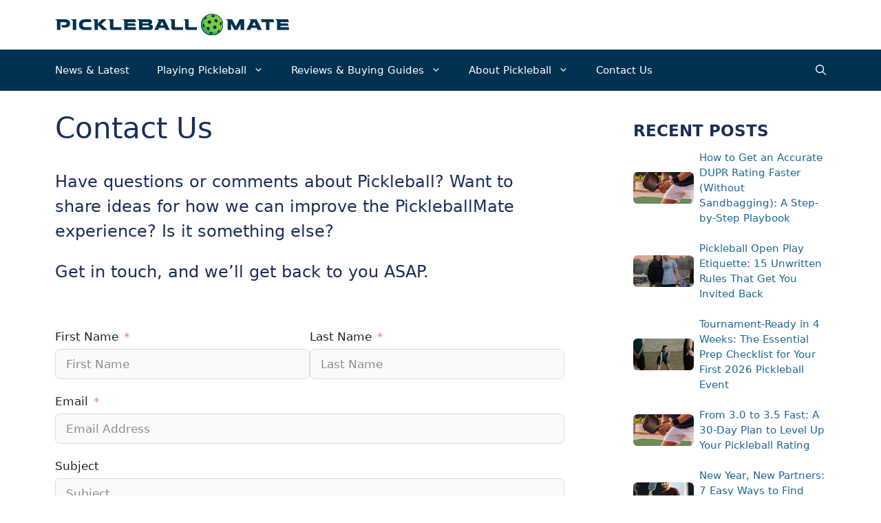

--- FILE ---
content_type: text/html; charset=UTF-8
request_url: https://pickleballmate.com/contact-us
body_size: 66010
content:
<!DOCTYPE html><html lang="en-US" prefix="og: http://ogp.me/ns#"><head><meta charset="UTF-8"/>
<script>var __ezHttpConsent={setByCat:function(src,tagType,attributes,category,force,customSetScriptFn=null){var setScript=function(){if(force||window.ezTcfConsent[category]){if(typeof customSetScriptFn==='function'){customSetScriptFn();}else{var scriptElement=document.createElement(tagType);scriptElement.src=src;attributes.forEach(function(attr){for(var key in attr){if(attr.hasOwnProperty(key)){scriptElement.setAttribute(key,attr[key]);}}});var firstScript=document.getElementsByTagName(tagType)[0];firstScript.parentNode.insertBefore(scriptElement,firstScript);}}};if(force||(window.ezTcfConsent&&window.ezTcfConsent.loaded)){setScript();}else if(typeof getEzConsentData==="function"){getEzConsentData().then(function(ezTcfConsent){if(ezTcfConsent&&ezTcfConsent.loaded){setScript();}else{console.error("cannot get ez consent data");force=true;setScript();}});}else{force=true;setScript();console.error("getEzConsentData is not a function");}},};</script>
<script>var ezTcfConsent=window.ezTcfConsent?window.ezTcfConsent:{loaded:false,store_info:false,develop_and_improve_services:false,measure_ad_performance:false,measure_content_performance:false,select_basic_ads:false,create_ad_profile:false,select_personalized_ads:false,create_content_profile:false,select_personalized_content:false,understand_audiences:false,use_limited_data_to_select_content:false,};function getEzConsentData(){return new Promise(function(resolve){document.addEventListener("ezConsentEvent",function(event){var ezTcfConsent=event.detail.ezTcfConsent;resolve(ezTcfConsent);});});}</script>
<script>if(typeof _setEzCookies!=='function'){function _setEzCookies(ezConsentData){var cookies=window.ezCookieQueue;for(var i=0;i<cookies.length;i++){var cookie=cookies[i];if(ezConsentData&&ezConsentData.loaded&&ezConsentData[cookie.tcfCategory]){document.cookie=cookie.name+"="+cookie.value;}}}}
window.ezCookieQueue=window.ezCookieQueue||[];if(typeof addEzCookies!=='function'){function addEzCookies(arr){window.ezCookieQueue=[...window.ezCookieQueue,...arr];}}
addEzCookies([{name:"ezoab_417234",value:"mod101-c; Path=/; Domain=pickleballmate.com; Max-Age=7200",tcfCategory:"store_info",isEzoic:"true",},{name:"ezosuibasgeneris-1",value:"e94a18c8-d72a-4204-5ce7-07934a70bd2c; Path=/; Domain=pickleballmate.com; Expires=Mon, 18 Jan 2027 03:47:17 UTC; Secure; SameSite=None",tcfCategory:"understand_audiences",isEzoic:"true",}]);if(window.ezTcfConsent&&window.ezTcfConsent.loaded){_setEzCookies(window.ezTcfConsent);}else if(typeof getEzConsentData==="function"){getEzConsentData().then(function(ezTcfConsent){if(ezTcfConsent&&ezTcfConsent.loaded){_setEzCookies(window.ezTcfConsent);}else{console.error("cannot get ez consent data");_setEzCookies(window.ezTcfConsent);}});}else{console.error("getEzConsentData is not a function");_setEzCookies(window.ezTcfConsent);}</script><script type="text/javascript" data-ezscrex='false' data-cfasync='false'>window._ezaq = Object.assign({"edge_cache_status":11,"edge_response_time":109,"url":"https://pickleballmate.com/contact-us"}, typeof window._ezaq !== "undefined" ? window._ezaq : {});</script><script type="text/javascript" data-ezscrex='false' data-cfasync='false'>window._ezaq = Object.assign({"ab_test_id":"mod101-c"}, typeof window._ezaq !== "undefined" ? window._ezaq : {});window.__ez=window.__ez||{};window.__ez.tf={};</script><script type="text/javascript" data-ezscrex='false' data-cfasync='false'>window.ezDisableAds = true;</script>
<script data-ezscrex='false' data-cfasync='false' data-pagespeed-no-defer>var __ez=__ez||{};__ez.stms=Date.now();__ez.evt={};__ez.script={};__ez.ck=__ez.ck||{};__ez.template={};__ez.template.isOrig=true;window.__ezScriptHost="//www.ezojs.com";__ez.queue=__ez.queue||function(){var e=0,i=0,t=[],n=!1,o=[],r=[],s=!0,a=function(e,i,n,o,r,s,a){var l=arguments.length>7&&void 0!==arguments[7]?arguments[7]:window,d=this;this.name=e,this.funcName=i,this.parameters=null===n?null:w(n)?n:[n],this.isBlock=o,this.blockedBy=r,this.deleteWhenComplete=s,this.isError=!1,this.isComplete=!1,this.isInitialized=!1,this.proceedIfError=a,this.fWindow=l,this.isTimeDelay=!1,this.process=function(){f("... func = "+e),d.isInitialized=!0,d.isComplete=!0,f("... func.apply: "+e);var i=d.funcName.split("."),n=null,o=this.fWindow||window;i.length>3||(n=3===i.length?o[i[0]][i[1]][i[2]]:2===i.length?o[i[0]][i[1]]:o[d.funcName]),null!=n&&n.apply(null,this.parameters),!0===d.deleteWhenComplete&&delete t[e],!0===d.isBlock&&(f("----- F'D: "+d.name),m())}},l=function(e,i,t,n,o,r,s){var a=arguments.length>7&&void 0!==arguments[7]?arguments[7]:window,l=this;this.name=e,this.path=i,this.async=o,this.defer=r,this.isBlock=t,this.blockedBy=n,this.isInitialized=!1,this.isError=!1,this.isComplete=!1,this.proceedIfError=s,this.fWindow=a,this.isTimeDelay=!1,this.isPath=function(e){return"/"===e[0]&&"/"!==e[1]},this.getSrc=function(e){return void 0!==window.__ezScriptHost&&this.isPath(e)&&"banger.js"!==this.name?window.__ezScriptHost+e:e},this.process=function(){l.isInitialized=!0,f("... file = "+e);var i=this.fWindow?this.fWindow.document:document,t=i.createElement("script");t.src=this.getSrc(this.path),!0===o?t.async=!0:!0===r&&(t.defer=!0),t.onerror=function(){var e={url:window.location.href,name:l.name,path:l.path,user_agent:window.navigator.userAgent};"undefined"!=typeof _ezaq&&(e.pageview_id=_ezaq.page_view_id);var i=encodeURIComponent(JSON.stringify(e)),t=new XMLHttpRequest;t.open("GET","//g.ezoic.net/ezqlog?d="+i,!0),t.send(),f("----- ERR'D: "+l.name),l.isError=!0,!0===l.isBlock&&m()},t.onreadystatechange=t.onload=function(){var e=t.readyState;f("----- F'D: "+l.name),e&&!/loaded|complete/.test(e)||(l.isComplete=!0,!0===l.isBlock&&m())},i.getElementsByTagName("head")[0].appendChild(t)}},d=function(e,i){this.name=e,this.path="",this.async=!1,this.defer=!1,this.isBlock=!1,this.blockedBy=[],this.isInitialized=!0,this.isError=!1,this.isComplete=i,this.proceedIfError=!1,this.isTimeDelay=!1,this.process=function(){}};function c(e,i,n,s,a,d,c,u,f){var m=new l(e,i,n,s,a,d,c,f);!0===u?o[e]=m:r[e]=m,t[e]=m,h(m)}function h(e){!0!==u(e)&&0!=s&&e.process()}function u(e){if(!0===e.isTimeDelay&&!1===n)return f(e.name+" blocked = TIME DELAY!"),!0;if(w(e.blockedBy))for(var i=0;i<e.blockedBy.length;i++){var o=e.blockedBy[i];if(!1===t.hasOwnProperty(o))return f(e.name+" blocked = "+o),!0;if(!0===e.proceedIfError&&!0===t[o].isError)return!1;if(!1===t[o].isComplete)return f(e.name+" blocked = "+o),!0}return!1}function f(e){var i=window.location.href,t=new RegExp("[?&]ezq=([^&#]*)","i").exec(i);"1"===(t?t[1]:null)&&console.debug(e)}function m(){++e>200||(f("let's go"),p(o),p(r))}function p(e){for(var i in e)if(!1!==e.hasOwnProperty(i)){var t=e[i];!0===t.isComplete||u(t)||!0===t.isInitialized||!0===t.isError?!0===t.isError?f(t.name+": error"):!0===t.isComplete?f(t.name+": complete already"):!0===t.isInitialized&&f(t.name+": initialized already"):t.process()}}function w(e){return"[object Array]"==Object.prototype.toString.call(e)}return window.addEventListener("load",(function(){setTimeout((function(){n=!0,f("TDELAY -----"),m()}),5e3)}),!1),{addFile:c,addFileOnce:function(e,i,n,o,r,s,a,l,d){t[e]||c(e,i,n,o,r,s,a,l,d)},addDelayFile:function(e,i){var n=new l(e,i,!1,[],!1,!1,!0);n.isTimeDelay=!0,f(e+" ...  FILE! TDELAY"),r[e]=n,t[e]=n,h(n)},addFunc:function(e,n,s,l,d,c,u,f,m,p){!0===c&&(e=e+"_"+i++);var w=new a(e,n,s,l,d,u,f,p);!0===m?o[e]=w:r[e]=w,t[e]=w,h(w)},addDelayFunc:function(e,i,n){var o=new a(e,i,n,!1,[],!0,!0);o.isTimeDelay=!0,f(e+" ...  FUNCTION! TDELAY"),r[e]=o,t[e]=o,h(o)},items:t,processAll:m,setallowLoad:function(e){s=e},markLoaded:function(e){if(e&&0!==e.length){if(e in t){var i=t[e];!0===i.isComplete?f(i.name+" "+e+": error loaded duplicate"):(i.isComplete=!0,i.isInitialized=!0)}else t[e]=new d(e,!0);f("markLoaded dummyfile: "+t[e].name)}},logWhatsBlocked:function(){for(var e in t)!1!==t.hasOwnProperty(e)&&u(t[e])}}}();__ez.evt.add=function(e,t,n){e.addEventListener?e.addEventListener(t,n,!1):e.attachEvent?e.attachEvent("on"+t,n):e["on"+t]=n()},__ez.evt.remove=function(e,t,n){e.removeEventListener?e.removeEventListener(t,n,!1):e.detachEvent?e.detachEvent("on"+t,n):delete e["on"+t]};__ez.script.add=function(e){var t=document.createElement("script");t.src=e,t.async=!0,t.type="text/javascript",document.getElementsByTagName("head")[0].appendChild(t)};__ez.dot=__ez.dot||{};__ez.queue.addFileOnce('/detroitchicago/boise.js', '/detroitchicago/boise.js?gcb=195-0&cb=5', true, [], true, false, true, false);__ez.queue.addFileOnce('/parsonsmaize/abilene.js', '/parsonsmaize/abilene.js?gcb=195-0&cb=e80eca0cdb', true, [], true, false, true, false);__ez.queue.addFileOnce('/parsonsmaize/mulvane.js', '/parsonsmaize/mulvane.js?gcb=195-0&cb=e75e48eec0', true, ['/parsonsmaize/abilene.js'], true, false, true, false);__ez.queue.addFileOnce('/detroitchicago/birmingham.js', '/detroitchicago/birmingham.js?gcb=195-0&cb=539c47377c', true, ['/parsonsmaize/abilene.js'], true, false, true, false);</script>
<script data-ezscrex="false" type="text/javascript" data-cfasync="false">window._ezaq = Object.assign({"ad_cache_level":0,"adpicker_placement_cnt":0,"ai_placeholder_cache_level":0,"ai_placeholder_placement_cnt":-1,"author":"admin","domain":"pickleballmate.com","domain_id":417234,"ezcache_level":0,"ezcache_skip_code":14,"has_bad_image":0,"has_bad_words":0,"is_sitespeed":0,"lt_cache_level":0,"publish_date":"2021-07-02","response_size":318516,"response_size_orig":312708,"response_time_orig":109,"template_id":120,"url":"https://pickleballmate.com/contact-us","word_count":0,"worst_bad_word_level":0}, typeof window._ezaq !== "undefined" ? window._ezaq : {});__ez.queue.markLoaded('ezaqBaseReady');</script>
<script type='text/javascript' data-ezscrex='false' data-cfasync='false'>
window.ezAnalyticsStatic = true;

function analyticsAddScript(script) {
	var ezDynamic = document.createElement('script');
	ezDynamic.type = 'text/javascript';
	ezDynamic.innerHTML = script;
	document.head.appendChild(ezDynamic);
}
function getCookiesWithPrefix() {
    var allCookies = document.cookie.split(';');
    var cookiesWithPrefix = {};

    for (var i = 0; i < allCookies.length; i++) {
        var cookie = allCookies[i].trim();

        for (var j = 0; j < arguments.length; j++) {
            var prefix = arguments[j];
            if (cookie.indexOf(prefix) === 0) {
                var cookieParts = cookie.split('=');
                var cookieName = cookieParts[0];
                var cookieValue = cookieParts.slice(1).join('=');
                cookiesWithPrefix[cookieName] = decodeURIComponent(cookieValue);
                break; // Once matched, no need to check other prefixes
            }
        }
    }

    return cookiesWithPrefix;
}
function productAnalytics() {
	var d = {"pr":[6],"omd5":"f701f8cbe48457cbf8980045e2dce256","nar":"risk score"};
	d.u = _ezaq.url;
	d.p = _ezaq.page_view_id;
	d.v = _ezaq.visit_uuid;
	d.ab = _ezaq.ab_test_id;
	d.e = JSON.stringify(_ezaq);
	d.ref = document.referrer;
	d.c = getCookiesWithPrefix('active_template', 'ez', 'lp_');
	if(typeof ez_utmParams !== 'undefined') {
		d.utm = ez_utmParams;
	}

	var dataText = JSON.stringify(d);
	var xhr = new XMLHttpRequest();
	xhr.open('POST','/ezais/analytics?cb=1', true);
	xhr.onload = function () {
		if (xhr.status!=200) {
            return;
		}

        if(document.readyState !== 'loading') {
            analyticsAddScript(xhr.response);
            return;
        }

        var eventFunc = function() {
            if(document.readyState === 'loading') {
                return;
            }
            document.removeEventListener('readystatechange', eventFunc, false);
            analyticsAddScript(xhr.response);
        };

        document.addEventListener('readystatechange', eventFunc, false);
	};
	xhr.setRequestHeader('Content-Type','text/plain');
	xhr.send(dataText);
}
__ez.queue.addFunc("productAnalytics", "productAnalytics", null, true, ['ezaqBaseReady'], false, false, false, true);
</script><base href="https://pickleballmate.com/contact-us"/><script>if(navigator.userAgent.match(/MSIE|Internet Explorer/i)||navigator.userAgent.match(/Trident\/7\..*?rv:11/i)){var href=document.location.href;if(!href.match(/[?&]nowprocket/)){if(href.indexOf("?")==-1){if(href.indexOf("#")==-1){document.location.href=href+"?nowprocket=1"}else{document.location.href=href.replace("#","?nowprocket=1#")}}else{if(href.indexOf("#")==-1){document.location.href=href+"&nowprocket=1"}else{document.location.href=href.replace("#","&nowprocket=1#")}}}}</script><script>class RocketLazyLoadScripts{constructor(){this.triggerEvents=["keydown","mousedown","mousemove","touchmove","touchstart","touchend","wheel"],this.userEventHandler=this._triggerListener.bind(this),this.touchStartHandler=this._onTouchStart.bind(this),this.touchMoveHandler=this._onTouchMove.bind(this),this.touchEndHandler=this._onTouchEnd.bind(this),this.clickHandler=this._onClick.bind(this),this.interceptedClicks=[],window.addEventListener("pageshow",(e=>{this.persisted=e.persisted})),window.addEventListener("DOMContentLoaded",(()=>{this._preconnect3rdParties()})),this.delayedScripts={normal:[],async:[],defer:[]},this.allJQueries=[]}_addUserInteractionListener(e){document.hidden?e._triggerListener():(this.triggerEvents.forEach((t=>window.addEventListener(t,e.userEventHandler,{passive:!0}))),window.addEventListener("touchstart",e.touchStartHandler,{passive:!0}),window.addEventListener("mousedown",e.touchStartHandler),document.addEventListener("visibilitychange",e.userEventHandler))}_removeUserInteractionListener(){this.triggerEvents.forEach((e=>window.removeEventListener(e,this.userEventHandler,{passive:!0}))),document.removeEventListener("visibilitychange",this.userEventHandler)}_onTouchStart(e){"HTML"!==e.target.tagName&&(window.addEventListener("touchend",this.touchEndHandler),window.addEventListener("mouseup",this.touchEndHandler),window.addEventListener("touchmove",this.touchMoveHandler,{passive:!0}),window.addEventListener("mousemove",this.touchMoveHandler),e.target.addEventListener("click",this.clickHandler),this._renameDOMAttribute(e.target,"onclick","rocket-onclick"))}_onTouchMove(e){window.removeEventListener("touchend",this.touchEndHandler),window.removeEventListener("mouseup",this.touchEndHandler),window.removeEventListener("touchmove",this.touchMoveHandler,{passive:!0}),window.removeEventListener("mousemove",this.touchMoveHandler),e.target.removeEventListener("click",this.clickHandler),this._renameDOMAttribute(e.target,"rocket-onclick","onclick")}_onTouchEnd(e){window.removeEventListener("touchend",this.touchEndHandler),window.removeEventListener("mouseup",this.touchEndHandler),window.removeEventListener("touchmove",this.touchMoveHandler,{passive:!0}),window.removeEventListener("mousemove",this.touchMoveHandler)}_onClick(e){e.target.removeEventListener("click",this.clickHandler),this._renameDOMAttribute(e.target,"rocket-onclick","onclick"),this.interceptedClicks.push(e),e.preventDefault(),e.stopPropagation(),e.stopImmediatePropagation()}_replayClicks(){window.removeEventListener("touchstart",this.touchStartHandler,{passive:!0}),window.removeEventListener("mousedown",this.touchStartHandler),this.interceptedClicks.forEach((e=>{e.target.dispatchEvent(new MouseEvent("click",{view:e.view,bubbles:!0,cancelable:!0}))}))}_renameDOMAttribute(e,t,n){e.hasAttribute&&e.hasAttribute(t)&&(event.target.setAttribute(n,event.target.getAttribute(t)),event.target.removeAttribute(t))}_triggerListener(){this._removeUserInteractionListener(this),"loading"===document.readyState?document.addEventListener("DOMContentLoaded",this._loadEverythingNow.bind(this)):this._loadEverythingNow()}_preconnect3rdParties(){let e=[];document.querySelectorAll("script[type=rocketlazyloadscript]").forEach((t=>{if(t.hasAttribute("src")){const n=new URL(t.src).origin;n!==location.origin&&e.push({src:n,crossOrigin:t.crossOrigin||"module"===t.getAttribute("data-rocket-type")})}})),e=[...new Map(e.map((e=>[JSON.stringify(e),e]))).values()],this._batchInjectResourceHints(e,"preconnect")}async _loadEverythingNow(){this.lastBreath=Date.now(),this._delayEventListeners(),this._delayJQueryReady(this),this._handleDocumentWrite(),this._registerAllDelayedScripts(),this._preloadAllScripts(),await this._loadScriptsFromList(this.delayedScripts.normal),await this._loadScriptsFromList(this.delayedScripts.defer),await this._loadScriptsFromList(this.delayedScripts.async);try{await this._triggerDOMContentLoaded(),await this._triggerWindowLoad()}catch(e){}window.dispatchEvent(new Event("rocket-allScriptsLoaded")),this._replayClicks()}_registerAllDelayedScripts(){document.querySelectorAll("script[type=rocketlazyloadscript]").forEach((e=>{e.hasAttribute("src")?e.hasAttribute("async")&&!1!==e.async?this.delayedScripts.async.push(e):e.hasAttribute("defer")&&!1!==e.defer||"module"===e.getAttribute("data-rocket-type")?this.delayedScripts.defer.push(e):this.delayedScripts.normal.push(e):this.delayedScripts.normal.push(e)}))}async _transformScript(e){return await this._littleBreath(),new Promise((t=>{const n=document.createElement("script");[...e.attributes].forEach((e=>{let t=e.nodeName;"type"!==t&&("data-rocket-type"===t&&(t="type"),n.setAttribute(t,e.nodeValue))})),e.hasAttribute("src")?(n.addEventListener("load",t),n.addEventListener("error",t)):(n.text=e.text,t());try{e.parentNode.replaceChild(n,e)}catch(e){t()}}))}async _loadScriptsFromList(e){const t=e.shift();return t?(await this._transformScript(t),this._loadScriptsFromList(e)):Promise.resolve()}_preloadAllScripts(){this._batchInjectResourceHints([...this.delayedScripts.normal,...this.delayedScripts.defer,...this.delayedScripts.async],"preload")}_batchInjectResourceHints(e,t){var n=document.createDocumentFragment();e.forEach((e=>{if(e.src){const i=document.createElement("link");i.href=e.src,i.rel=t,"preconnect"!==t&&(i.as="script"),e.getAttribute&&"module"===e.getAttribute("data-rocket-type")&&(i.crossOrigin=!0),e.crossOrigin&&(i.crossOrigin=e.crossOrigin),n.appendChild(i)}})),document.head.appendChild(n)}_delayEventListeners(){let e={};function t(t,n){!function(t){function n(n){return e[t].eventsToRewrite.indexOf(n)>=0?"rocket-"+n:n}e[t]||(e[t]={originalFunctions:{add:t.addEventListener,remove:t.removeEventListener},eventsToRewrite:[]},t.addEventListener=function(){arguments[0]=n(arguments[0]),e[t].originalFunctions.add.apply(t,arguments)},t.removeEventListener=function(){arguments[0]=n(arguments[0]),e[t].originalFunctions.remove.apply(t,arguments)})}(t),e[t].eventsToRewrite.push(n)}function n(e,t){let n=e[t];Object.defineProperty(e,t,{get:()=>n||function(){},set(i){e["rocket"+t]=n=i}})}t(document,"DOMContentLoaded"),t(window,"DOMContentLoaded"),t(window,"load"),t(window,"pageshow"),t(document,"readystatechange"),n(document,"onreadystatechange"),n(window,"onload"),n(window,"onpageshow")}_delayJQueryReady(e){let t=window.jQuery;Object.defineProperty(window,"jQuery",{get:()=>t,set(n){if(n&&n.fn&&!e.allJQueries.includes(n)){n.fn.ready=n.fn.init.prototype.ready=function(t){e.domReadyFired?t.bind(document)(n):document.addEventListener("rocket-DOMContentLoaded",(()=>t.bind(document)(n)))};const t=n.fn.on;n.fn.on=n.fn.init.prototype.on=function(){if(this[0]===window){function e(e){return e.split(" ").map((e=>"load"===e||0===e.indexOf("load.")?"rocket-jquery-load":e)).join(" ")}"string"==typeof arguments[0]||arguments[0]instanceof String?arguments[0]=e(arguments[0]):"object"==typeof arguments[0]&&Object.keys(arguments[0]).forEach((t=>{delete Object.assign(arguments[0],{[e(t)]:arguments[0][t]})[t]}))}return t.apply(this,arguments),this},e.allJQueries.push(n)}t=n}})}async _triggerDOMContentLoaded(){this.domReadyFired=!0,await this._littleBreath(),document.dispatchEvent(new Event("rocket-DOMContentLoaded")),await this._littleBreath(),window.dispatchEvent(new Event("rocket-DOMContentLoaded")),await this._littleBreath(),document.dispatchEvent(new Event("rocket-readystatechange")),await this._littleBreath(),document.rocketonreadystatechange&&document.rocketonreadystatechange()}async _triggerWindowLoad(){await this._littleBreath(),window.dispatchEvent(new Event("rocket-load")),await this._littleBreath(),window.rocketonload&&window.rocketonload(),await this._littleBreath(),this.allJQueries.forEach((e=>e(window).trigger("rocket-jquery-load"))),await this._littleBreath();const e=new Event("rocket-pageshow");e.persisted=this.persisted,window.dispatchEvent(e),await this._littleBreath(),window.rocketonpageshow&&window.rocketonpageshow({persisted:this.persisted})}_handleDocumentWrite(){const e=new Map;document.write=document.writeln=function(t){const n=document.currentScript,i=document.createRange(),r=n.parentElement;let o=e.get(n);void 0===o&&(o=n.nextSibling,e.set(n,o));const s=document.createDocumentFragment();i.setStart(s,0),s.appendChild(i.createContextualFragment(t)),r.insertBefore(s,o)}}async _littleBreath(){Date.now()-this.lastBreath>45&&(await this._requestAnimFrame(),this.lastBreath=Date.now())}async _requestAnimFrame(){return document.hidden?new Promise((e=>setTimeout(e))):new Promise((e=>requestAnimationFrame(e)))}static run(){const e=new RocketLazyLoadScripts;e._addUserInteractionListener(e)}}RocketLazyLoadScripts.run();</script>

<title>Contact Us | PickleballMate</title><link rel="preload" as="style" href="https://fonts.googleapis.com/css2?family=Kanit:ital,wght@0,400;0,600;0,800;1,400;1,600;1,800&amp;family=Actor:ital,wght@0,400;1,400&amp;family=Inter:ital,wght@0,400;0,500;1,400;1,500&amp;display=swap"/><link rel="stylesheet" href="https://fonts.googleapis.com/css2?family=Kanit:ital,wght@0,400;0,600;0,800;1,400;1,600;1,800&amp;family=Actor:ital,wght@0,400;1,400&amp;family=Inter:ital,wght@0,400;0,500;1,400;1,500&amp;display=swap" media="print" onload="this.media=&#39;all&#39;"/><noscript><link rel="stylesheet" href="https://fonts.googleapis.com/css2?family=Kanit:ital,wght@0,400;0,600;0,800;1,400;1,600;1,800&#038;family=Actor:ital,wght@0,400;1,400&#038;family=Inter:ital,wght@0,400;0,500;1,400;1,500&#038;display=swap" /></noscript>


<!-- SEO by Squirrly SEO 12.3.12 - https://plugin.squirrly.co/ -->

<meta name="robots" content="index,follow"/>
<meta name="googlebot" content="index,follow,max-snippet:-1,max-image-preview:large,max-video-preview:-1"/>
<meta name="bingbot" content="index,follow,max-snippet:-1,max-image-preview:large,max-video-preview:-1"/>

<meta name="description" content="Have questions or comments about Pickleball? Want to share ideas for how we can improve the PickleballMate experience? Is it something else? Get in touch, and we&#39;ll get back to you ASAP.  "/>
<link rel="canonical" href="https://pickleballmate.com/contact-us/"/>
<link rel="alternate" type="application/rss+xml" href="https://pickleballmate.com/sitemap.xml"/>

<meta property="og:url" content="https://pickleballmate.com/contact-us/"/>
<meta property="og:title" content="Contact Us | PickleballMate"/>
<meta property="og:description" content="Have questions or comments about Pickleball? Want to share ideas for how we can improve the PickleballMate experience? Is it something else? Get in touch, and we&#39;ll get back to you ASAP.  "/>
<meta property="og:type" content="website"/>
<meta property="og:site_name" content="PickleballMate"/>
<meta property="og:locale" content="en_US"/>

<meta property="twitter:url" content="https://pickleballmate.com/contact-us/"/>
<meta property="twitter:title" content="Contact Us | PickleballMate"/>
<meta property="twitter:description" content="Have questions or comments about Pickleball? Want to share ideas for how we can improve the PickleballMate experience? Is it something else? Get in touch, and we&#39;ll get back to you ASAP.  "/>
<meta property="twitter:domain" content="PickleballMate"/>
<meta property="twitter:card" content="summary_large_image"/>
<meta property="twitter:creator" content="@pickleball_mate"/>
<meta property="twitter:site" content="@pickleball_mate"/>
<script type="rocketlazyloadscript" async="" src="https://www.googletagmanager.com/gtag/js?id=G-H24ZSXBE2D"></script><script type="rocketlazyloadscript">window.dataLayer = window.dataLayer || [];function gtag(){dataLayer.push(arguments);}gtag('js', new Date());gtag('config', 'G-H24ZSXBE2D');</script>
<script type="application/ld+json">{"@context":"https://schema.org","@graph":[{"@type":"WebSite","@id":"https://pickleballmate.com/contact-us/#WebSite","url":"https://pickleballmate.com/contact-us/","headline":"Contact Us &#124; PickleballMate | PickleballMate","description":"Have questions or comments about Pickleball? Want to share ideas for how we can improve the PickleballMate experience? Is it something else? Get in touch, and we&#039;ll get back to you ASAP. \u00a0","mainEntityOfPage":{"@type":"WebPage","url":"https://pickleballmate.com/contact-us/"},"datePublished":"2021-07-02T17:15:11+00:00","dateModified":"2023-05-09T23:46:32+00:00","potentialAction":{"@type":"SearchAction","target":"https://pickleballmate.com/?s={search_term_string}","query-input":"required name=search_term_string"},"author":{"@type":"Person","@id":"https://pickleballmate.com/author/admin/#21232f297a","url":"https://pickleballmate.com/author/admin/","name":"admin"},"publisher":{"@id":"https://pickleballmate.com#organization"}}]}</script>
<!-- /SEO by Squirrly SEO - WordPress SEO Plugin -->



	
	<link rel="preconnect" href="https://fonts.gstatic.com/" crossorigin=""/><link rel="preconnect" href="https://fonts.googleapis.com/" crossorigin=""/><meta name="viewport" content="width=device-width, initial-scale=1"/>
	<!-- This site is optimized with the Yoast SEO plugin v19.11 - https://yoast.com/wordpress/plugins/seo/ -->
	
											<script type="application/ld+json" class="yoast-schema-graph">{"@context":"https://schema.org","@graph":[{"@type":"WebPage","@id":"https://pickleballmate.com/contact-us/","url":"https://pickleballmate.com/contact-us/","name":"Contact Us - PickleballMate","isPartOf":{"@id":"https://pickleballmate.com/#website"},"datePublished":"2021-07-02T17:15:11+00:00","dateModified":"2023-05-09T23:46:32+00:00","description":"Have questions or comments about Pickleball? Want to share ideas for how we can improve the PickleballMate experience? Is it something else? Get in touch,","breadcrumb":{"@id":"https://pickleballmate.com/contact-us/#breadcrumb"},"inLanguage":"en-US","potentialAction":[{"@type":"ReadAction","target":["https://pickleballmate.com/contact-us/"]}]},{"@type":"BreadcrumbList","@id":"https://pickleballmate.com/contact-us/#breadcrumb","itemListElement":[{"@type":"ListItem","position":1,"name":"Home","item":"https://pickleballmate.com/"},{"@type":"ListItem","position":2,"name":"Contact Us"}]},{"@type":"WebSite","@id":"https://pickleballmate.com/#website","url":"https://pickleballmate.com/","name":"PickleballMate","description":"Best Pickleball Tips, Tricks, and Finds!","publisher":{"@id":"https://pickleballmate.com/#organization"},"potentialAction":[{"@type":"SearchAction","target":{"@type":"EntryPoint","urlTemplate":"https://pickleballmate.com/?s={search_term_string}"},"query-input":"required name=search_term_string"}],"inLanguage":"en-US"},{"@type":"Organization","@id":"https://pickleballmate.com/#organization","name":"PickleballMate","url":"https://pickleballmate.com/","logo":{"@type":"ImageObject","inLanguage":"en-US","@id":"https://pickleballmate.com/#/schema/logo/image/","url":"https://pickleballmate.com/wp-content/uploads/2022/12/pickleballmate-logo-2.svg","contentUrl":"https://pickleballmate.com/wp-content/uploads/2022/12/pickleballmate-logo-2.svg","width":2103,"height":200,"caption":"PickleballMate"},"image":{"@id":"https://pickleballmate.com/#/schema/logo/image/"}}]}</script>
	<!-- / Yoast SEO plugin. -->


<link rel="dns-prefetch" href="//fonts.googleapis.com"/>
<link rel="dns-prefetch" href="//pickleballmate.com"/>
<link href="https://fonts.gstatic.com" crossorigin="" rel="preconnect"/>
<link rel="alternate" type="application/rss+xml" title="PickleballMate » Feed" href="https://pickleballmate.com/feed/"/>
<link rel="alternate" type="application/rss+xml" title="PickleballMate » Comments Feed" href="https://pickleballmate.com/comments/feed/"/>
<link rel="alternate" title="oEmbed (JSON)" type="application/json+oembed" href="https://pickleballmate.com/wp-json/oembed/1.0/embed?url=https%3A%2F%2Fpickleballmate.com%2Fcontact-us%2F"/>
<link rel="alternate" title="oEmbed (XML)" type="text/xml+oembed" href="https://pickleballmate.com/wp-json/oembed/1.0/embed?url=https%3A%2F%2Fpickleballmate.com%2Fcontact-us%2F&amp;format=xml"/>
<style id="wp-img-auto-sizes-contain-inline-css">
img:is([sizes=auto i],[sizes^="auto," i]){contain-intrinsic-size:3000px 1500px}
/*# sourceURL=wp-img-auto-sizes-contain-inline-css */
</style>
<link data-minify="1" rel="stylesheet" id="fluent-form-styles-css" href="https://pickleballmate.com/wp-content/cache/min/1/wp-content/plugins/fluentform/assets/css/fluent-forms-public.css?ver=1768196546" media="all"/>
<link data-minify="1" rel="stylesheet" id="fluentform-public-default-css" href="https://pickleballmate.com/wp-content/cache/min/1/wp-content/plugins/fluentform/assets/css/fluentform-public-default.css?ver=1768196546" media="all"/>
<style id="wp-emoji-styles-inline-css">

	img.wp-smiley, img.emoji {
		display: inline !important;
		border: none !important;
		box-shadow: none !important;
		height: 1em !important;
		width: 1em !important;
		margin: 0 0.07em !important;
		vertical-align: -0.1em !important;
		background: none !important;
		padding: 0 !important;
	}
/*# sourceURL=wp-emoji-styles-inline-css */
</style>
<style id="wp-block-library-inline-css">
:root{--wp-block-synced-color:#7a00df;--wp-block-synced-color--rgb:122,0,223;--wp-bound-block-color:var(--wp-block-synced-color);--wp-editor-canvas-background:#ddd;--wp-admin-theme-color:#007cba;--wp-admin-theme-color--rgb:0,124,186;--wp-admin-theme-color-darker-10:#006ba1;--wp-admin-theme-color-darker-10--rgb:0,107,160.5;--wp-admin-theme-color-darker-20:#005a87;--wp-admin-theme-color-darker-20--rgb:0,90,135;--wp-admin-border-width-focus:2px}@media (min-resolution:192dpi){:root{--wp-admin-border-width-focus:1.5px}}.wp-element-button{cursor:pointer}:root .has-very-light-gray-background-color{background-color:#eee}:root .has-very-dark-gray-background-color{background-color:#313131}:root .has-very-light-gray-color{color:#eee}:root .has-very-dark-gray-color{color:#313131}:root .has-vivid-green-cyan-to-vivid-cyan-blue-gradient-background{background:linear-gradient(135deg,#00d084,#0693e3)}:root .has-purple-crush-gradient-background{background:linear-gradient(135deg,#34e2e4,#4721fb 50%,#ab1dfe)}:root .has-hazy-dawn-gradient-background{background:linear-gradient(135deg,#faaca8,#dad0ec)}:root .has-subdued-olive-gradient-background{background:linear-gradient(135deg,#fafae1,#67a671)}:root .has-atomic-cream-gradient-background{background:linear-gradient(135deg,#fdd79a,#004a59)}:root .has-nightshade-gradient-background{background:linear-gradient(135deg,#330968,#31cdcf)}:root .has-midnight-gradient-background{background:linear-gradient(135deg,#020381,#2874fc)}:root{--wp--preset--font-size--normal:16px;--wp--preset--font-size--huge:42px}.has-regular-font-size{font-size:1em}.has-larger-font-size{font-size:2.625em}.has-normal-font-size{font-size:var(--wp--preset--font-size--normal)}.has-huge-font-size{font-size:var(--wp--preset--font-size--huge)}.has-text-align-center{text-align:center}.has-text-align-left{text-align:left}.has-text-align-right{text-align:right}.has-fit-text{white-space:nowrap!important}#end-resizable-editor-section{display:none}.aligncenter{clear:both}.items-justified-left{justify-content:flex-start}.items-justified-center{justify-content:center}.items-justified-right{justify-content:flex-end}.items-justified-space-between{justify-content:space-between}.screen-reader-text{border:0;clip-path:inset(50%);height:1px;margin:-1px;overflow:hidden;padding:0;position:absolute;width:1px;word-wrap:normal!important}.screen-reader-text:focus{background-color:#ddd;clip-path:none;color:#444;display:block;font-size:1em;height:auto;left:5px;line-height:normal;padding:15px 23px 14px;text-decoration:none;top:5px;width:auto;z-index:100000}html :where(.has-border-color){border-style:solid}html :where([style*=border-top-color]){border-top-style:solid}html :where([style*=border-right-color]){border-right-style:solid}html :where([style*=border-bottom-color]){border-bottom-style:solid}html :where([style*=border-left-color]){border-left-style:solid}html :where([style*=border-width]){border-style:solid}html :where([style*=border-top-width]){border-top-style:solid}html :where([style*=border-right-width]){border-right-style:solid}html :where([style*=border-bottom-width]){border-bottom-style:solid}html :where([style*=border-left-width]){border-left-style:solid}html :where(img[class*=wp-image-]){height:auto;max-width:100%}:where(figure){margin:0 0 1em}html :where(.is-position-sticky){--wp-admin--admin-bar--position-offset:var(--wp-admin--admin-bar--height,0px)}@media screen and (max-width:600px){html :where(.is-position-sticky){--wp-admin--admin-bar--position-offset:0px}}

/*# sourceURL=wp-block-library-inline-css */
</style><style id="wp-block-paragraph-inline-css">
.is-small-text{font-size:.875em}.is-regular-text{font-size:1em}.is-large-text{font-size:2.25em}.is-larger-text{font-size:3em}.has-drop-cap:not(:focus):first-letter{float:left;font-size:8.4em;font-style:normal;font-weight:100;line-height:.68;margin:.05em .1em 0 0;text-transform:uppercase}body.rtl .has-drop-cap:not(:focus):first-letter{float:none;margin-left:.1em}p.has-drop-cap.has-background{overflow:hidden}:root :where(p.has-background){padding:1.25em 2.375em}:where(p.has-text-color:not(.has-link-color)) a{color:inherit}p.has-text-align-left[style*="writing-mode:vertical-lr"],p.has-text-align-right[style*="writing-mode:vertical-rl"]{rotate:180deg}
/*# sourceURL=https://pickleballmate.com/wp-includes/blocks/paragraph/style.min.css */
</style>
<style id="global-styles-inline-css">
:root{--wp--preset--aspect-ratio--square: 1;--wp--preset--aspect-ratio--4-3: 4/3;--wp--preset--aspect-ratio--3-4: 3/4;--wp--preset--aspect-ratio--3-2: 3/2;--wp--preset--aspect-ratio--2-3: 2/3;--wp--preset--aspect-ratio--16-9: 16/9;--wp--preset--aspect-ratio--9-16: 9/16;--wp--preset--color--black: #000000;--wp--preset--color--cyan-bluish-gray: #abb8c3;--wp--preset--color--white: #ffffff;--wp--preset--color--pale-pink: #f78da7;--wp--preset--color--vivid-red: #cf2e2e;--wp--preset--color--luminous-vivid-orange: #ff6900;--wp--preset--color--luminous-vivid-amber: #fcb900;--wp--preset--color--light-green-cyan: #7bdcb5;--wp--preset--color--vivid-green-cyan: #00d084;--wp--preset--color--pale-cyan-blue: #8ed1fc;--wp--preset--color--vivid-cyan-blue: #0693e3;--wp--preset--color--vivid-purple: #9b51e0;--wp--preset--color--contrast: var(--contrast);--wp--preset--color--contrast-2: var(--contrast-2);--wp--preset--color--contrast-3: var(--contrast-3);--wp--preset--color--base: var(--base);--wp--preset--color--base-2: var(--base-2);--wp--preset--color--base-3: var(--base-3);--wp--preset--color--accent: var(--accent);--wp--preset--gradient--vivid-cyan-blue-to-vivid-purple: linear-gradient(135deg,rgb(6,147,227) 0%,rgb(155,81,224) 100%);--wp--preset--gradient--light-green-cyan-to-vivid-green-cyan: linear-gradient(135deg,rgb(122,220,180) 0%,rgb(0,208,130) 100%);--wp--preset--gradient--luminous-vivid-amber-to-luminous-vivid-orange: linear-gradient(135deg,rgb(252,185,0) 0%,rgb(255,105,0) 100%);--wp--preset--gradient--luminous-vivid-orange-to-vivid-red: linear-gradient(135deg,rgb(255,105,0) 0%,rgb(207,46,46) 100%);--wp--preset--gradient--very-light-gray-to-cyan-bluish-gray: linear-gradient(135deg,rgb(238,238,238) 0%,rgb(169,184,195) 100%);--wp--preset--gradient--cool-to-warm-spectrum: linear-gradient(135deg,rgb(74,234,220) 0%,rgb(151,120,209) 20%,rgb(207,42,186) 40%,rgb(238,44,130) 60%,rgb(251,105,98) 80%,rgb(254,248,76) 100%);--wp--preset--gradient--blush-light-purple: linear-gradient(135deg,rgb(255,206,236) 0%,rgb(152,150,240) 100%);--wp--preset--gradient--blush-bordeaux: linear-gradient(135deg,rgb(254,205,165) 0%,rgb(254,45,45) 50%,rgb(107,0,62) 100%);--wp--preset--gradient--luminous-dusk: linear-gradient(135deg,rgb(255,203,112) 0%,rgb(199,81,192) 50%,rgb(65,88,208) 100%);--wp--preset--gradient--pale-ocean: linear-gradient(135deg,rgb(255,245,203) 0%,rgb(182,227,212) 50%,rgb(51,167,181) 100%);--wp--preset--gradient--electric-grass: linear-gradient(135deg,rgb(202,248,128) 0%,rgb(113,206,126) 100%);--wp--preset--gradient--midnight: linear-gradient(135deg,rgb(2,3,129) 0%,rgb(40,116,252) 100%);--wp--preset--font-size--small: 13px;--wp--preset--font-size--medium: 20px;--wp--preset--font-size--large: 36px;--wp--preset--font-size--x-large: 42px;--wp--preset--spacing--20: 0.44rem;--wp--preset--spacing--30: 0.67rem;--wp--preset--spacing--40: 1rem;--wp--preset--spacing--50: 1.5rem;--wp--preset--spacing--60: 2.25rem;--wp--preset--spacing--70: 3.38rem;--wp--preset--spacing--80: 5.06rem;--wp--preset--shadow--natural: 6px 6px 9px rgba(0, 0, 0, 0.2);--wp--preset--shadow--deep: 12px 12px 50px rgba(0, 0, 0, 0.4);--wp--preset--shadow--sharp: 6px 6px 0px rgba(0, 0, 0, 0.2);--wp--preset--shadow--outlined: 6px 6px 0px -3px rgb(255, 255, 255), 6px 6px rgb(0, 0, 0);--wp--preset--shadow--crisp: 6px 6px 0px rgb(0, 0, 0);}:where(.is-layout-flex){gap: 0.5em;}:where(.is-layout-grid){gap: 0.5em;}body .is-layout-flex{display: flex;}.is-layout-flex{flex-wrap: wrap;align-items: center;}.is-layout-flex > :is(*, div){margin: 0;}body .is-layout-grid{display: grid;}.is-layout-grid > :is(*, div){margin: 0;}:where(.wp-block-columns.is-layout-flex){gap: 2em;}:where(.wp-block-columns.is-layout-grid){gap: 2em;}:where(.wp-block-post-template.is-layout-flex){gap: 1.25em;}:where(.wp-block-post-template.is-layout-grid){gap: 1.25em;}.has-black-color{color: var(--wp--preset--color--black) !important;}.has-cyan-bluish-gray-color{color: var(--wp--preset--color--cyan-bluish-gray) !important;}.has-white-color{color: var(--wp--preset--color--white) !important;}.has-pale-pink-color{color: var(--wp--preset--color--pale-pink) !important;}.has-vivid-red-color{color: var(--wp--preset--color--vivid-red) !important;}.has-luminous-vivid-orange-color{color: var(--wp--preset--color--luminous-vivid-orange) !important;}.has-luminous-vivid-amber-color{color: var(--wp--preset--color--luminous-vivid-amber) !important;}.has-light-green-cyan-color{color: var(--wp--preset--color--light-green-cyan) !important;}.has-vivid-green-cyan-color{color: var(--wp--preset--color--vivid-green-cyan) !important;}.has-pale-cyan-blue-color{color: var(--wp--preset--color--pale-cyan-blue) !important;}.has-vivid-cyan-blue-color{color: var(--wp--preset--color--vivid-cyan-blue) !important;}.has-vivid-purple-color{color: var(--wp--preset--color--vivid-purple) !important;}.has-black-background-color{background-color: var(--wp--preset--color--black) !important;}.has-cyan-bluish-gray-background-color{background-color: var(--wp--preset--color--cyan-bluish-gray) !important;}.has-white-background-color{background-color: var(--wp--preset--color--white) !important;}.has-pale-pink-background-color{background-color: var(--wp--preset--color--pale-pink) !important;}.has-vivid-red-background-color{background-color: var(--wp--preset--color--vivid-red) !important;}.has-luminous-vivid-orange-background-color{background-color: var(--wp--preset--color--luminous-vivid-orange) !important;}.has-luminous-vivid-amber-background-color{background-color: var(--wp--preset--color--luminous-vivid-amber) !important;}.has-light-green-cyan-background-color{background-color: var(--wp--preset--color--light-green-cyan) !important;}.has-vivid-green-cyan-background-color{background-color: var(--wp--preset--color--vivid-green-cyan) !important;}.has-pale-cyan-blue-background-color{background-color: var(--wp--preset--color--pale-cyan-blue) !important;}.has-vivid-cyan-blue-background-color{background-color: var(--wp--preset--color--vivid-cyan-blue) !important;}.has-vivid-purple-background-color{background-color: var(--wp--preset--color--vivid-purple) !important;}.has-black-border-color{border-color: var(--wp--preset--color--black) !important;}.has-cyan-bluish-gray-border-color{border-color: var(--wp--preset--color--cyan-bluish-gray) !important;}.has-white-border-color{border-color: var(--wp--preset--color--white) !important;}.has-pale-pink-border-color{border-color: var(--wp--preset--color--pale-pink) !important;}.has-vivid-red-border-color{border-color: var(--wp--preset--color--vivid-red) !important;}.has-luminous-vivid-orange-border-color{border-color: var(--wp--preset--color--luminous-vivid-orange) !important;}.has-luminous-vivid-amber-border-color{border-color: var(--wp--preset--color--luminous-vivid-amber) !important;}.has-light-green-cyan-border-color{border-color: var(--wp--preset--color--light-green-cyan) !important;}.has-vivid-green-cyan-border-color{border-color: var(--wp--preset--color--vivid-green-cyan) !important;}.has-pale-cyan-blue-border-color{border-color: var(--wp--preset--color--pale-cyan-blue) !important;}.has-vivid-cyan-blue-border-color{border-color: var(--wp--preset--color--vivid-cyan-blue) !important;}.has-vivid-purple-border-color{border-color: var(--wp--preset--color--vivid-purple) !important;}.has-vivid-cyan-blue-to-vivid-purple-gradient-background{background: var(--wp--preset--gradient--vivid-cyan-blue-to-vivid-purple) !important;}.has-light-green-cyan-to-vivid-green-cyan-gradient-background{background: var(--wp--preset--gradient--light-green-cyan-to-vivid-green-cyan) !important;}.has-luminous-vivid-amber-to-luminous-vivid-orange-gradient-background{background: var(--wp--preset--gradient--luminous-vivid-amber-to-luminous-vivid-orange) !important;}.has-luminous-vivid-orange-to-vivid-red-gradient-background{background: var(--wp--preset--gradient--luminous-vivid-orange-to-vivid-red) !important;}.has-very-light-gray-to-cyan-bluish-gray-gradient-background{background: var(--wp--preset--gradient--very-light-gray-to-cyan-bluish-gray) !important;}.has-cool-to-warm-spectrum-gradient-background{background: var(--wp--preset--gradient--cool-to-warm-spectrum) !important;}.has-blush-light-purple-gradient-background{background: var(--wp--preset--gradient--blush-light-purple) !important;}.has-blush-bordeaux-gradient-background{background: var(--wp--preset--gradient--blush-bordeaux) !important;}.has-luminous-dusk-gradient-background{background: var(--wp--preset--gradient--luminous-dusk) !important;}.has-pale-ocean-gradient-background{background: var(--wp--preset--gradient--pale-ocean) !important;}.has-electric-grass-gradient-background{background: var(--wp--preset--gradient--electric-grass) !important;}.has-midnight-gradient-background{background: var(--wp--preset--gradient--midnight) !important;}.has-small-font-size{font-size: var(--wp--preset--font-size--small) !important;}.has-medium-font-size{font-size: var(--wp--preset--font-size--medium) !important;}.has-large-font-size{font-size: var(--wp--preset--font-size--large) !important;}.has-x-large-font-size{font-size: var(--wp--preset--font-size--x-large) !important;}
/*# sourceURL=global-styles-inline-css */
</style>

<style id="classic-theme-styles-inline-css">
/*! This file is auto-generated */
.wp-block-button__link{color:#fff;background-color:#32373c;border-radius:9999px;box-shadow:none;text-decoration:none;padding:calc(.667em + 2px) calc(1.333em + 2px);font-size:1.125em}.wp-block-file__button{background:#32373c;color:#fff;text-decoration:none}
/*# sourceURL=/wp-includes/css/classic-themes.min.css */
</style>
<link data-minify="1" rel="stylesheet" id="contact-form-7-css" href="https://pickleballmate.com/wp-content/cache/min/1/wp-content/plugins/contact-form-7/includes/css/styles.css?ver=1768195607" media="all"/>
<link data-minify="1" rel="stylesheet" id="bodhi-svgs-attachment-css" href="https://pickleballmate.com/wp-content/cache/min/1/wp-content/plugins/svg-support/css/svgs-attachment.css?ver=1768195607" media="all"/>
<link rel="stylesheet" id="lasso-live-css" href="https://pickleballmate.com/wp-content/plugins/lasso/admin/assets/css/lasso-live.min.css?ver=1724861754" media="all"/>
<link rel="stylesheet" id="lasso-table-frontend-css" href="https://pickleballmate.com/wp-content/plugins/lasso/admin/assets/css/lasso-table-frontend.min.css?ver=1724861754" media="all"/>
<link rel="stylesheet" id="generate-widget-areas-css" href="https://pickleballmate.com/wp-content/themes/generatepress/assets/css/components/widget-areas.min.css?ver=3.2.4" media="all"/>
<link rel="stylesheet" id="generate-style-css" href="https://pickleballmate.com/wp-content/themes/generatepress/assets/css/main.min.css?ver=3.2.4" media="all"/>
<style id="generate-style-inline-css">
body{background-color:var(--base-3);color:#222222;}a{color:#1f6793;}a:hover, a:focus, a:active{color:#013151;}.wp-block-group__inner-container{max-width:1200px;margin-left:auto;margin-right:auto;}.site-header .header-image{width:340px;}.navigation-search{position:absolute;left:-99999px;pointer-events:none;visibility:hidden;z-index:20;width:100%;top:0;transition:opacity 100ms ease-in-out;opacity:0;}.navigation-search.nav-search-active{left:0;right:0;pointer-events:auto;visibility:visible;opacity:1;}.navigation-search input[type="search"]{outline:0;border:0;vertical-align:bottom;line-height:1;opacity:0.9;width:100%;z-index:20;border-radius:0;-webkit-appearance:none;height:60px;}.navigation-search input::-ms-clear{display:none;width:0;height:0;}.navigation-search input::-ms-reveal{display:none;width:0;height:0;}.navigation-search input::-webkit-search-decoration, .navigation-search input::-webkit-search-cancel-button, .navigation-search input::-webkit-search-results-button, .navigation-search input::-webkit-search-results-decoration{display:none;}.gen-sidebar-nav .navigation-search{top:auto;bottom:0;}:root{--contrast:#222222;--contrast-2:#575760;--contrast-3:#b2b2be;--base:#f0f0f0;--base-2:#f7f8f9;--base-3:#ffffff;--accent:#1e73be;}.has-contrast-color{color:var(--contrast);}.has-contrast-background-color{background-color:var(--contrast);}.has-contrast-2-color{color:var(--contrast-2);}.has-contrast-2-background-color{background-color:var(--contrast-2);}.has-contrast-3-color{color:var(--contrast-3);}.has-contrast-3-background-color{background-color:var(--contrast-3);}.has-base-color{color:var(--base);}.has-base-background-color{background-color:var(--base);}.has-base-2-color{color:var(--base-2);}.has-base-2-background-color{background-color:var(--base-2);}.has-base-3-color{color:var(--base-3);}.has-base-3-background-color{background-color:var(--base-3);}.has-accent-color{color:var(--accent);}.has-accent-background-color{background-color:var(--accent);}body, button, input, select, textarea{font-family:-apple-system, system-ui, BlinkMacSystemFont, "Segoe UI", Helvetica, Arial, sans-serif, "Apple Color Emoji", "Segoe UI Emoji", "Segoe UI Symbol";}body{line-height:1.5;}p{margin-bottom:2em;}.entry-content > [class*="wp-block-"]:not(:last-child){margin-bottom:2em;}.main-navigation .main-nav ul ul li a{font-size:14px;}.sidebar .widget, .footer-widgets .widget{font-size:17px;}@media (max-width:768px){h1{font-size:31px;}h2{font-size:27px;}h3{font-size:24px;}h4{font-size:22px;}h5{font-size:19px;}}.top-bar{background-color:#636363;color:#ffffff;}.top-bar a{color:#ffffff;}.top-bar a:hover{color:#303030;}.site-header{background-color:#ffffff;}.main-title a,.main-title a:hover{color:#222222;}.site-description{color:#757575;}.main-navigation,.main-navigation ul ul{background-color:#013151;}.main-navigation .main-nav ul li a, .main-navigation .menu-toggle, .main-navigation .menu-bar-items{color:#ffffff;}.main-navigation .main-nav ul li:not([class*="current-menu-"]):hover > a, .main-navigation .main-nav ul li:not([class*="current-menu-"]):focus > a, .main-navigation .main-nav ul li.sfHover:not([class*="current-menu-"]) > a, .main-navigation .menu-bar-item:hover > a, .main-navigation .menu-bar-item.sfHover > a{color:#87b9d8;background-color:rgba(255,255,255,0);}button.menu-toggle:hover,button.menu-toggle:focus{color:#ffffff;}.main-navigation .main-nav ul li[class*="current-menu-"] > a{color:var(--base-3);}.navigation-search input[type="search"],.navigation-search input[type="search"]:active, .navigation-search input[type="search"]:focus, .main-navigation .main-nav ul li.search-item.active > a, .main-navigation .menu-bar-items .search-item.active > a{color:#87b9d8;background-color:rgba(255,255,255,0);}.main-navigation ul ul{background-color:var(--base-3);}.main-navigation .main-nav ul ul li a{color:#013151;}.main-navigation .main-nav ul ul li:not([class*="current-menu-"]):hover > a,.main-navigation .main-nav ul ul li:not([class*="current-menu-"]):focus > a, .main-navigation .main-nav ul ul li.sfHover:not([class*="current-menu-"]) > a{color:#3881ae;background-color:var(--base-3);}.main-navigation .main-nav ul ul li[class*="current-menu-"] > a{color:#7a8896;background-color:var(--base-3);}.separate-containers .inside-article, .separate-containers .comments-area, .separate-containers .page-header, .one-container .container, .separate-containers .paging-navigation, .inside-page-header{background-color:#ffffff;}.entry-title a{color:#192e5a;}.entry-title a:hover{color:#475d91;}.entry-meta{color:#595959;}.sidebar .widget{background-color:#ffffff;}.footer-widgets{background-color:#ffffff;}.footer-widgets .widget-title{color:#000000;}.site-info{color:#ffffff;background-color:#55555e;}.site-info a{color:#ffffff;}.site-info a:hover{color:#d3d3d3;}.footer-bar .widget_nav_menu .current-menu-item a{color:#d3d3d3;}input[type="text"],input[type="email"],input[type="url"],input[type="password"],input[type="search"],input[type="tel"],input[type="number"],textarea,select{color:#666666;background-color:#fafafa;border-color:#cccccc;}input[type="text"]:focus,input[type="email"]:focus,input[type="url"]:focus,input[type="password"]:focus,input[type="search"]:focus,input[type="tel"]:focus,input[type="number"]:focus,textarea:focus,select:focus{color:#666666;background-color:#ffffff;border-color:#bfbfbf;}button,html input[type="button"],input[type="reset"],input[type="submit"],a.button,a.wp-block-button__link:not(.has-background){color:#ffffff;background-color:#ff5722;}button:hover,html input[type="button"]:hover,input[type="reset"]:hover,input[type="submit"]:hover,a.button:hover,button:focus,html input[type="button"]:focus,input[type="reset"]:focus,input[type="submit"]:focus,a.button:focus,a.wp-block-button__link:not(.has-background):active,a.wp-block-button__link:not(.has-background):focus,a.wp-block-button__link:not(.has-background):hover{color:#ffffff;}a.generate-back-to-top{background-color:var(--base-3);color:#ffffff;}a.generate-back-to-top:hover,a.generate-back-to-top:focus{background-color:rgba( 0,0,0,0.6 );color:#ffffff;}@media (max-width: 768px){.main-navigation .menu-bar-item:hover > a, .main-navigation .menu-bar-item.sfHover > a{background:none;color:#ffffff;}}.nav-below-header .main-navigation .inside-navigation.grid-container, .nav-above-header .main-navigation .inside-navigation.grid-container{padding:0px 20px 0px 20px;}.separate-containers .inside-article, .separate-containers .comments-area, .separate-containers .page-header, .separate-containers .paging-navigation, .one-container .site-content, .inside-page-header{padding:10px 40px 40px 40px;}.site-main .wp-block-group__inner-container{padding:10px 40px 40px 40px;}.separate-containers .paging-navigation{padding-top:20px;padding-bottom:20px;}.entry-content .alignwide, body:not(.no-sidebar) .entry-content .alignfull{margin-left:-40px;width:calc(100% + 80px);max-width:calc(100% + 80px);}.rtl .menu-item-has-children .dropdown-menu-toggle{padding-left:20px;}.rtl .main-navigation .main-nav ul li.menu-item-has-children > a{padding-right:20px;}.inside-site-info{padding:75px 40px 75px 40px;}@media (max-width:768px){.separate-containers .inside-article, .separate-containers .comments-area, .separate-containers .page-header, .separate-containers .paging-navigation, .one-container .site-content, .inside-page-header{padding:30px;}.site-main .wp-block-group__inner-container{padding:30px;}.inside-top-bar{padding-right:30px;padding-left:30px;}.inside-header{padding-right:30px;padding-left:30px;}.widget-area .widget{padding-top:30px;padding-right:30px;padding-bottom:30px;padding-left:30px;}.footer-widgets-container{padding-top:30px;padding-right:30px;padding-bottom:30px;padding-left:30px;}.inside-site-info{padding-right:30px;padding-left:30px;}.entry-content .alignwide, body:not(.no-sidebar) .entry-content .alignfull{margin-left:-30px;width:calc(100% + 60px);max-width:calc(100% + 60px);}.one-container .site-main .paging-navigation{margin-bottom:20px;}}/* End cached CSS */.is-right-sidebar{width:30%;}.is-left-sidebar{width:30%;}.site-content .content-area{width:70%;}@media (max-width: 768px){.main-navigation .menu-toggle,.sidebar-nav-mobile:not(#sticky-placeholder){display:block;}.main-navigation ul,.gen-sidebar-nav,.main-navigation:not(.slideout-navigation):not(.toggled) .main-nav > ul,.has-inline-mobile-toggle #site-navigation .inside-navigation > *:not(.navigation-search):not(.main-nav){display:none;}.nav-align-right .inside-navigation,.nav-align-center .inside-navigation{justify-content:space-between;}}
.dynamic-author-image-rounded{border-radius:100%;}.dynamic-featured-image, .dynamic-author-image{vertical-align:middle;}.one-container.blog .dynamic-content-template:not(:last-child), .one-container.archive .dynamic-content-template:not(:last-child){padding-bottom:0px;}.dynamic-entry-excerpt > p:last-child{margin-bottom:0px;}
.post-image:not(:first-child), .page-content:not(:first-child), .entry-content:not(:first-child), .entry-summary:not(:first-child), footer.entry-meta{margin-top:4em;}.post-image-above-header .inside-article div.featured-image, .post-image-above-header .inside-article div.post-image{margin-bottom:4em;}
/*# sourceURL=generate-style-inline-css */
</style>
<style id="generateblocks-inline-css">
.gb-container .wp-block-image img{vertical-align:middle;}.gb-container .gb-shape{position:absolute;overflow:hidden;pointer-events:none;line-height:0;}.gb-container .gb-shape svg{fill:currentColor;}.gb-container-a2252e56 > .gb-inside-container{max-width:1200px;margin-left:auto;margin-right:auto;}.gb-container-5d7f8a21 > .gb-inside-container{max-width:1200px;margin-left:auto;margin-right:auto;}.gb-grid-wrapper > .gb-grid-column-4bcdba0a{width:100%;}.gb-grid-wrapper > .gb-grid-column-db45250f{width:33.33%;}.gb-container-453ddcdb > .gb-inside-container{max-width:1200px;margin-left:auto;margin-right:auto;}.gb-grid-wrapper > .gb-grid-column-910a9d2e{width:66.66%;}.gb-container-2797099e > .gb-inside-container{max-width:1200px;margin-left:auto;margin-right:auto;}.gb-icon{display:inline-flex;line-height:0;}.gb-icon svg{height:1em;width:1em;fill:currentColor;}.gb-highlight{background:none;color:unset;}h5.gb-headline-48636d07{font-size:15px;}.gb-grid-wrapper{display:flex;flex-wrap:wrap;}.gb-grid-wrapper > .gb-grid-column > .gb-container{display:flex;flex-direction:column;height:100%;}.gb-grid-column{box-sizing:border-box;}.gb-grid-wrapper .wp-block-image{margin-bottom:0;}.gb-grid-wrapper-8c275b5d{margin-left:-5px;}.gb-grid-wrapper-8c275b5d > .gb-grid-column{padding-left:5px;}.gb-grid-wrapper-6fefe79f{align-items:center;margin-left:-8px;}.gb-grid-wrapper-6fefe79f > .gb-grid-column{padding-left:8px;padding-bottom:22px;}.gb-block-image img{vertical-align:middle;}@media (max-width: 767px) {.gb-grid-wrapper > .gb-grid-column-db45250f{width:100%;}.gb-grid-wrapper > .gb-grid-column-910a9d2e{width:100%;}}
/*# sourceURL=generateblocks-inline-css */
</style>
<link data-minify="1" rel="stylesheet" id="scss-css" href="https://pickleballmate.com/wp-content/cache/min/1/wp-content/cache/busting/1/sccss.css?ver=1768195607" media="all"/>
<link data-minify="1" rel="stylesheet" id="rt_frontend_style-css" href="https://pickleballmate.com/wp-content/cache/min/1/wp-content/plugins/automatic-responsive-tables/css/style.css?ver=1768195607" media="all"/>
<link rel="stylesheet" id="optin-public-css-css" href="https://pickleballmate.com/wp-content/plugins/optin/frontend/css/wowoptin-public.min.css?ver=1.4.3" media="all"/>
<style id="optin-public-css-inline-css">
.optn-md41h3mi00wa6sozmg5z{ border-color:#ffffff; border-radius:6px; border-style:solid; border-top-width:8px;border-bottom-width:8px;border-left-width:8px;border-right-width:8px; }.optn-md41h3mi00wa6sozmg5z{ box-shadow:0px 0px 8px 0px rgba(160,161,163,0.5); }.optn-md41h3mi00wa6sozmg5z{ background-color:#ffffff; } .optn-md41h3mi00wa6sozmg5z input,.optn-md41h3mi00wa6sozmg5z button{ padding-top:10px !important; padding-bottom:10px !important; height:auto !important; font-size:16px; } .optn-md41h3mi00wa6sozmg5z button{ margin-top:8px; } .optn-md41h3mi00wa6sozmg5z .popin-ml-form,.optn-md41h3mi00wa6sozmg5z .optn-block-form-content{ display:block !important; }.optn-md41h3mi00wa6sozmg5z{ padding-top:0px;padding-bottom:0px;padding-left:0px;padding-right:0px; } .optn-md41h3mi00wa6sozmg5z{ width:384px; } .optn-md41h3mi00wa6sozmg5z{ height:456px; }@media only screen and (min-width:768px) and (max-width:1139px){ .optn-md41h3mi00wa6sozmg5z{ border-color:#ffffff; border-radius:6px; border-style:solid; border-top-width:12px;border-bottom-width:12px;border-left-width:12px;border-right-width:12px; }.optn-md41h3mi00wa6sozmg5z{ box-shadow:0px 0px 8px 0px rgba(160,161,163,0.5); }.optn-md41h3mi00wa6sozmg5z{ padding-top:0px;padding-bottom:0px;padding-left:0px;padding-right:0px; } .optn-md41h3mi00wa6sozmg5z{ width:384px; } .optn-md41h3mi00wa6sozmg5z{ height:459px; }.optn-md41h3mi00wa6sozmg5z{ background-color:#ffffff; } .optn-md41h3mi00wa6sozmg5z input,.optn-md41h3mi00wa6sozmg5z button{ padding-top:10px !important; padding-bottom:10px !important; height:auto !important; font-size:16px; } .optn-md41h3mi00wa6sozmg5z button{ margin-top:8px; } .optn-md41h3mi00wa6sozmg5z .popin-ml-form,.optn-md41h3mi00wa6sozmg5z .optn-block-form-content{ display:block !important; } }@media only screen and (max-width:767px){ .optn-md41h3mi00wa6sozmg5z{ border-color:#ffffff; border-radius:6px; border-style:solid; border-top-width:10px;border-bottom-width:10px;border-left-width:10px;border-right-width:10px; }.optn-md41h3mi00wa6sozmg5z{ box-shadow:0px 0px 8px 0px rgba(160,161,163,0.5); }.optn-md41h3mi00wa6sozmg5z{ padding-top:0px;padding-bottom:0px;padding-left:0px;padding-right:0px; } .optn-md41h3mi00wa6sozmg5z{ width:320px; } .optn-md41h3mi00wa6sozmg5z{ height:363px; }.optn-md41h3mi00wa6sozmg5z{ background-color:#ffffff; } .optn-md41h3mi00wa6sozmg5z input,.optn-md41h3mi00wa6sozmg5z button{ padding-top:10px !important; padding-bottom:10px !important; height:auto !important; font-size:16px; } .optn-md41h3mi00wa6sozmg5z button{ margin-top:8px; } .optn-md41h3mi00wa6sozmg5z .popin-ml-form,.optn-md41h3mi00wa6sozmg5z .optn-block-form-content{ display:block !important; } }.optn-md41h3mi00489f62335q[data-optn-block-preview="true"]{ transform:scale(0.3333333333333333); transform-origin:top left; } .optn-md41h3mi00489f62335q{ text-align:center; } .optn-md41h3mi00489f62335q *{ margin:0px !important; } .optn-md41h3mi00489f62335q{ transform:scale(0.5,0.5); top:225px; left:23px; position:absolute; z-index:0; width:602px; border-top-width:0px;border-bottom-width:0px;border-left-width:0px;border-right-width:0px; border-style:solid; border-color:#000; border-top-left-radius:0px; border-top-right-radius:0px; border-bottom-right-radius:0px; border-bottom-left-radius:0px; transition-property:border-color,background; transition-duration:200ms; transition-timing-function:ease; } .optn-md41h3mi00489f62335q:hover{ border-color:#000; } .optn-md41h3mi00489f62335q,.optn-md41h3mi00489f62335q.optn-md41h3mi00489f62335q :is(ul,ol,p,span),.optn-md41h3mi00489f62335q .optn-text-shape-content{ letter-spacing:0px; font-family:'Kanit',sans-serif; text-transform:none; font-weight:400; } .optn-md41h3mi00489f62335q.optn-md41h3mi00489f62335q :is(strong){ font-weight:800; } .optn-md41h3mi00489f62335q :is(p,.optn-text-shape-content){ font-size:32px !important; line-height:40px !important; } .optn-md41h3mi00489f62335q li:has(p[style*="center"]){ text-align:center; } .optn-md41h3mi00489f62335q li:has(p[style*="left"]){ text-align:left; } .optn-md41h3mi00489f62335q li:has(p[style*="right"]){ text-align:right; } .optn-md41h3mi00489f62335q :is(p){ font-size:32px !important; } .optn-md41h3mi00489f62335q .optn-text-shape-content{ fill:#244257; } .optn-md41h3mi00489f62335q a{ text-decoration:underline; color:royalblue; } .optn-md41h3mi00489f62335q ul,.optn-md41h3mi00489f62335q ol{ list-style-position:inside !important; } .optn-md41h3mi00489f62335q li::marker{ font-size:32px !important; } .optn-md41h3mi00489f62335q ul{ list-style-type:unset !important; } .optn-md41h3mi00489f62335q li p{ display:inline; } .optn-md41h3mi00489f62335q p{ overflow-wrap:break-word; hyphens:auto; } .optn-md41h3mi00489f62335q{ } .optn-md41h3mi00489f62335q{ transform-origin:top left; }@media only screen and (min-width:768px) and (max-width:1139px){ .optn-md41h3mi00489f62335q[data-optn-block-preview="true"]{ transform:scale(0.3333333333333333); transform-origin:top left; } .optn-md41h3mi00489f62335q{ text-align:center; } .optn-md41h3mi00489f62335q *{ margin:0px !important; } .optn-md41h3mi00489f62335q{ transform:scale(0.5,0.5); top:225px; left:23px; position:absolute; z-index:0; width:602px; border-top-width:0px;border-bottom-width:0px;border-left-width:0px;border-right-width:0px; border-style:solid; border-color:#000; border-top-left-radius:0px; border-top-right-radius:0px; border-bottom-right-radius:0px; border-bottom-left-radius:0px; transition-property:border-color,background; transition-duration:200ms; transition-timing-function:ease; } .optn-md41h3mi00489f62335q:hover{ border-color:#000; } .optn-md41h3mi00489f62335q,.optn-md41h3mi00489f62335q.optn-md41h3mi00489f62335q :is(ul,ol,p,span),.optn-md41h3mi00489f62335q .optn-text-shape-content{ letter-spacing:0px; font-family:'Kanit',sans-serif; text-transform:none; font-weight:400; } .optn-md41h3mi00489f62335q.optn-md41h3mi00489f62335q :is(strong){ font-weight:800; } .optn-md41h3mi00489f62335q :is(p,.optn-text-shape-content){ font-size:32px !important; line-height:40px !important; } .optn-md41h3mi00489f62335q li:has(p[style*="center"]){ text-align:center; } .optn-md41h3mi00489f62335q li:has(p[style*="left"]){ text-align:left; } .optn-md41h3mi00489f62335q li:has(p[style*="right"]){ text-align:right; } .optn-md41h3mi00489f62335q :is(p){ font-size:32px !important; } .optn-md41h3mi00489f62335q .optn-text-shape-content{ fill:#244257; } .optn-md41h3mi00489f62335q a{ text-decoration:underline; color:royalblue; } .optn-md41h3mi00489f62335q ul,.optn-md41h3mi00489f62335q ol{ list-style-position:inside !important; } .optn-md41h3mi00489f62335q li::marker{ font-size:32px !important; } .optn-md41h3mi00489f62335q ul{ list-style-type:unset !important; } .optn-md41h3mi00489f62335q li p{ display:inline; } .optn-md41h3mi00489f62335q p{ overflow-wrap:break-word; hyphens:auto; } .optn-md41h3mi00489f62335q{ } .optn-md41h3mi00489f62335q{ transform-origin:top left; } }@media only screen and (max-width:767px){ .optn-md41h3mi00489f62335q[data-optn-block-preview="true"]{ transform:scale(0.3333333333333333); transform-origin:top left; } .optn-md41h3mi00489f62335q{ text-align:center; } .optn-md41h3mi00489f62335q *{ margin:0px !important; } .optn-md41h3mi00489f62335q{ transform:scale(0.375,0.375); top:181px; left:21px; position:absolute; z-index:0; width:673px; border-top-width:0px;border-bottom-width:0px;border-left-width:0px;border-right-width:0px; border-style:solid; border-color:#000; border-top-left-radius:0px; border-top-right-radius:0px; border-bottom-right-radius:0px; border-bottom-left-radius:0px; transition-property:border-color,background; transition-duration:200ms; transition-timing-function:ease; } .optn-md41h3mi00489f62335q:hover{ border-color:#000; } .optn-md41h3mi00489f62335q,.optn-md41h3mi00489f62335q.optn-md41h3mi00489f62335q :is(ul,ol,p,span),.optn-md41h3mi00489f62335q .optn-text-shape-content{ letter-spacing:0px; font-family:'Kanit',sans-serif; text-transform:none; font-weight:400; } .optn-md41h3mi00489f62335q.optn-md41h3mi00489f62335q :is(strong){ font-weight:800; } .optn-md41h3mi00489f62335q :is(p,.optn-text-shape-content){ font-size:32px !important; line-height:40px !important; } .optn-md41h3mi00489f62335q li:has(p[style*="center"]){ text-align:center; } .optn-md41h3mi00489f62335q li:has(p[style*="left"]){ text-align:left; } .optn-md41h3mi00489f62335q li:has(p[style*="right"]){ text-align:right; } .optn-md41h3mi00489f62335q :is(p){ font-size:32px !important; } .optn-md41h3mi00489f62335q .optn-text-shape-content{ fill:#244257; } .optn-md41h3mi00489f62335q a{ text-decoration:underline; color:royalblue; } .optn-md41h3mi00489f62335q ul,.optn-md41h3mi00489f62335q ol{ list-style-position:inside !important; } .optn-md41h3mi00489f62335q li::marker{ font-size:32px !important; } .optn-md41h3mi00489f62335q ul{ list-style-type:unset !important; } .optn-md41h3mi00489f62335q li p{ display:inline; } .optn-md41h3mi00489f62335q p{ overflow-wrap:break-word; hyphens:auto; } .optn-md41h3mi00489f62335q{ } .optn-md41h3mi00489f62335q{ transform-origin:top left; } }.optn-md41h3mi005ct07ap97d[data-optn-block-preview="true"]{ transform:scale(0.6745562130177515); transform-origin:top left; } .optn-md41h3mi005ct07ap97d{ text-align:center; } .optn-md41h3mi005ct07ap97d *{ margin:0px !important; } .optn-md41h3mi005ct07ap97d{ transform:scale(0.46875,0.46875); top:92px; left:23px; position:absolute; z-index:0; width:338px; border-top-width:0px;border-bottom-width:0px;border-left-width:0px;border-right-width:0px; border-style:solid; border-color:#000; border-top-left-radius:0px; border-top-right-radius:0px; border-bottom-right-radius:0px; border-bottom-left-radius:0px; transition-property:border-color,background; transition-duration:200ms; transition-timing-function:ease; } .optn-md41h3mi005ct07ap97d:hover{ border-color:#000; } .optn-md41h3mi005ct07ap97d,.optn-md41h3mi005ct07ap97d.optn-md41h3mi005ct07ap97d :is(ul,ol,p,span),.optn-md41h3mi005ct07ap97d .optn-text-shape-content{ letter-spacing:0px; font-family:'Actor',sans-serif; text-transform:none; font-weight:400; } .optn-md41h3mi005ct07ap97d.optn-md41h3mi005ct07ap97d :is(strong){ font-weight:400; } .optn-md41h3mi005ct07ap97d :is(p,.optn-text-shape-content){ font-size:32px !important; line-height:32px !important; } .optn-md41h3mi005ct07ap97d li:has(p[style*="center"]){ text-align:center; } .optn-md41h3mi005ct07ap97d li:has(p[style*="left"]){ text-align:left; } .optn-md41h3mi005ct07ap97d li:has(p[style*="right"]){ text-align:right; } .optn-md41h3mi005ct07ap97d :is(p){ font-size:32px !important; } .optn-md41h3mi005ct07ap97d .optn-text-shape-content{ fill:#1b415a; } .optn-md41h3mi005ct07ap97d a{ text-decoration:underline; color:royalblue; } .optn-md41h3mi005ct07ap97d ul,.optn-md41h3mi005ct07ap97d ol{ list-style-position:inside !important; } .optn-md41h3mi005ct07ap97d li::marker{ font-size:32px !important; } .optn-md41h3mi005ct07ap97d ul{ list-style-type:unset !important; } .optn-md41h3mi005ct07ap97d li p{ display:inline; } .optn-md41h3mi005ct07ap97d p{ overflow-wrap:break-word; hyphens:auto; } .optn-md41h3mi005ct07ap97d{ } .optn-md41h3mi005ct07ap97d{ transform-origin:top left; }@media only screen and (min-width:768px) and (max-width:1139px){ .optn-md41h3mi005ct07ap97d[data-optn-block-preview="true"]{ transform:scale(0.6745562130177515); transform-origin:top left; } .optn-md41h3mi005ct07ap97d{ text-align:center; } .optn-md41h3mi005ct07ap97d *{ margin:0px !important; } .optn-md41h3mi005ct07ap97d{ transform:scale(0.46875,0.46875); top:92px; left:23px; position:absolute; z-index:0; width:338px; border-top-width:0px;border-bottom-width:0px;border-left-width:0px;border-right-width:0px; border-style:solid; border-color:#000; border-top-left-radius:0px; border-top-right-radius:0px; border-bottom-right-radius:0px; border-bottom-left-radius:0px; transition-property:border-color,background; transition-duration:200ms; transition-timing-function:ease; } .optn-md41h3mi005ct07ap97d:hover{ border-color:#000; } .optn-md41h3mi005ct07ap97d,.optn-md41h3mi005ct07ap97d.optn-md41h3mi005ct07ap97d :is(ul,ol,p,span),.optn-md41h3mi005ct07ap97d .optn-text-shape-content{ letter-spacing:0px; font-family:'Actor',sans-serif; text-transform:none; font-weight:400; } .optn-md41h3mi005ct07ap97d.optn-md41h3mi005ct07ap97d :is(strong){ font-weight:400; } .optn-md41h3mi005ct07ap97d :is(p,.optn-text-shape-content){ font-size:32px !important; line-height:32px !important; } .optn-md41h3mi005ct07ap97d li:has(p[style*="center"]){ text-align:center; } .optn-md41h3mi005ct07ap97d li:has(p[style*="left"]){ text-align:left; } .optn-md41h3mi005ct07ap97d li:has(p[style*="right"]){ text-align:right; } .optn-md41h3mi005ct07ap97d :is(p){ font-size:32px !important; } .optn-md41h3mi005ct07ap97d .optn-text-shape-content{ fill:#1b415a; } .optn-md41h3mi005ct07ap97d a{ text-decoration:underline; color:royalblue; } .optn-md41h3mi005ct07ap97d ul,.optn-md41h3mi005ct07ap97d ol{ list-style-position:inside !important; } .optn-md41h3mi005ct07ap97d li::marker{ font-size:32px !important; } .optn-md41h3mi005ct07ap97d ul{ list-style-type:unset !important; } .optn-md41h3mi005ct07ap97d li p{ display:inline; } .optn-md41h3mi005ct07ap97d p{ overflow-wrap:break-word; hyphens:auto; } .optn-md41h3mi005ct07ap97d{ } .optn-md41h3mi005ct07ap97d{ transform-origin:top left; } }@media only screen and (max-width:767px){ .optn-md41h3mi005ct07ap97d[data-optn-block-preview="true"]{ transform:scale(0.6745562130177515); transform-origin:top left; } .optn-md41h3mi005ct07ap97d{ text-align:center; } .optn-md41h3mi005ct07ap97d *{ margin:0px !important; } .optn-md41h3mi005ct07ap97d{ transform:scale(0.40625,0.40625); top:65px; left:21px; position:absolute; z-index:0; width:291px; border-top-width:0px;border-bottom-width:0px;border-left-width:0px;border-right-width:0px; border-style:solid; border-color:#000; border-top-left-radius:0px; border-top-right-radius:0px; border-bottom-right-radius:0px; border-bottom-left-radius:0px; transition-property:border-color,background; transition-duration:200ms; transition-timing-function:ease; } .optn-md41h3mi005ct07ap97d:hover{ border-color:#000; } .optn-md41h3mi005ct07ap97d,.optn-md41h3mi005ct07ap97d.optn-md41h3mi005ct07ap97d :is(ul,ol,p,span),.optn-md41h3mi005ct07ap97d .optn-text-shape-content{ letter-spacing:0px; font-family:'Actor',sans-serif; text-transform:none; font-weight:400; } .optn-md41h3mi005ct07ap97d.optn-md41h3mi005ct07ap97d :is(strong){ font-weight:400; } .optn-md41h3mi005ct07ap97d :is(p,.optn-text-shape-content){ font-size:32px !important; line-height:32px !important; } .optn-md41h3mi005ct07ap97d li:has(p[style*="center"]){ text-align:center; } .optn-md41h3mi005ct07ap97d li:has(p[style*="left"]){ text-align:left; } .optn-md41h3mi005ct07ap97d li:has(p[style*="right"]){ text-align:right; } .optn-md41h3mi005ct07ap97d :is(p){ font-size:32px !important; } .optn-md41h3mi005ct07ap97d .optn-text-shape-content{ fill:#1b415a; } .optn-md41h3mi005ct07ap97d a{ text-decoration:underline; color:royalblue; } .optn-md41h3mi005ct07ap97d ul,.optn-md41h3mi005ct07ap97d ol{ list-style-position:inside !important; } .optn-md41h3mi005ct07ap97d li::marker{ font-size:32px !important; } .optn-md41h3mi005ct07ap97d ul{ list-style-type:unset !important; } .optn-md41h3mi005ct07ap97d li p{ display:inline; } .optn-md41h3mi005ct07ap97d p{ overflow-wrap:break-word; hyphens:auto; } .optn-md41h3mi005ct07ap97d{ } .optn-md41h3mi005ct07ap97d{ transform-origin:top left; } }.optn-md41h3mi00gzpiehorac[data-optn-block-preview="true"]{ transform:scale(0.4166666666666667); transform-origin:top left; } .optn-md41h3mi00gzpiehorac{ text-align:center; } .optn-md41h3mi00gzpiehorac *{ margin:0px !important; } .optn-md41h3mi00gzpiehorac{ transform:scale(0.9375,0.9375); top:117px; left:23px; position:absolute; z-index:0; width:343px; border-top-width:0px;border-bottom-width:0px;border-left-width:0px;border-right-width:0px; border-style:solid; border-color:#000; border-top-left-radius:0px; border-top-right-radius:0px; border-bottom-right-radius:0px; border-bottom-left-radius:0px; transition-property:border-color,background; transition-duration:200ms; transition-timing-function:ease; } .optn-md41h3mi00gzpiehorac:hover{ border-color:#000; } .optn-md41h3mi00gzpiehorac,.optn-md41h3mi00gzpiehorac.optn-md41h3mi00gzpiehorac :is(ul,ol,p,span),.optn-md41h3mi00gzpiehorac .optn-text-shape-content{ letter-spacing:0px; font-family:'Kanit',sans-serif; text-transform:none; font-weight:600; } .optn-md41h3mi00gzpiehorac.optn-md41h3mi00gzpiehorac :is(strong){ font-weight:800; } .optn-md41h3mi00gzpiehorac :is(p,.optn-text-shape-content){ font-size:32px !important; line-height:32px !important; } .optn-md41h3mi00gzpiehorac li:has(p[style*="center"]){ text-align:center; } .optn-md41h3mi00gzpiehorac li:has(p[style*="left"]){ text-align:left; } .optn-md41h3mi00gzpiehorac li:has(p[style*="right"]){ text-align:right; } .optn-md41h3mi00gzpiehorac :is(p){ font-size:32px !important; } .optn-md41h3mi00gzpiehorac .optn-text-shape-content{ fill:#213657; } .optn-md41h3mi00gzpiehorac a{ text-decoration:underline; color:royalblue; } .optn-md41h3mi00gzpiehorac ul,.optn-md41h3mi00gzpiehorac ol{ list-style-position:inside !important; } .optn-md41h3mi00gzpiehorac li::marker{ font-size:32px !important; } .optn-md41h3mi00gzpiehorac ul{ list-style-type:unset !important; } .optn-md41h3mi00gzpiehorac li p{ display:inline; } .optn-md41h3mi00gzpiehorac p{ overflow-wrap:break-word; hyphens:auto; } .optn-md41h3mi00gzpiehorac{ } .optn-md41h3mi00gzpiehorac{ transform-origin:top left; }@media only screen and (min-width:768px) and (max-width:1139px){ .optn-md41h3mi00gzpiehorac[data-optn-block-preview="true"]{ transform:scale(0.4166666666666667); transform-origin:top left; } .optn-md41h3mi00gzpiehorac{ text-align:center; } .optn-md41h3mi00gzpiehorac *{ margin:0px !important; } .optn-md41h3mi00gzpiehorac{ transform:scale(0.9375,0.9375); top:117px; left:23px; position:absolute; z-index:0; width:343px; border-top-width:0px;border-bottom-width:0px;border-left-width:0px;border-right-width:0px; border-style:solid; border-color:#000; border-top-left-radius:0px; border-top-right-radius:0px; border-bottom-right-radius:0px; border-bottom-left-radius:0px; transition-property:border-color,background; transition-duration:200ms; transition-timing-function:ease; } .optn-md41h3mi00gzpiehorac:hover{ border-color:#000; } .optn-md41h3mi00gzpiehorac,.optn-md41h3mi00gzpiehorac.optn-md41h3mi00gzpiehorac :is(ul,ol,p,span),.optn-md41h3mi00gzpiehorac .optn-text-shape-content{ letter-spacing:0px; font-family:'Kanit',sans-serif; text-transform:none; font-weight:600; } .optn-md41h3mi00gzpiehorac.optn-md41h3mi00gzpiehorac :is(strong){ font-weight:800; } .optn-md41h3mi00gzpiehorac :is(p,.optn-text-shape-content){ font-size:32px !important; line-height:32px !important; } .optn-md41h3mi00gzpiehorac li:has(p[style*="center"]){ text-align:center; } .optn-md41h3mi00gzpiehorac li:has(p[style*="left"]){ text-align:left; } .optn-md41h3mi00gzpiehorac li:has(p[style*="right"]){ text-align:right; } .optn-md41h3mi00gzpiehorac :is(p){ font-size:32px !important; } .optn-md41h3mi00gzpiehorac .optn-text-shape-content{ fill:#213657; } .optn-md41h3mi00gzpiehorac a{ text-decoration:underline; color:royalblue; } .optn-md41h3mi00gzpiehorac ul,.optn-md41h3mi00gzpiehorac ol{ list-style-position:inside !important; } .optn-md41h3mi00gzpiehorac li::marker{ font-size:32px !important; } .optn-md41h3mi00gzpiehorac ul{ list-style-type:unset !important; } .optn-md41h3mi00gzpiehorac li p{ display:inline; } .optn-md41h3mi00gzpiehorac p{ overflow-wrap:break-word; hyphens:auto; } .optn-md41h3mi00gzpiehorac{ } .optn-md41h3mi00gzpiehorac{ transform-origin:top left; } }@media only screen and (max-width:767px){ .optn-md41h3mi00gzpiehorac[data-optn-block-preview="true"]{ transform:scale(0.4166666666666667); transform-origin:top left; } .optn-md41h3mi00gzpiehorac{ text-align:center; } .optn-md41h3mi00gzpiehorac *{ margin:0px !important; } .optn-md41h3mi00gzpiehorac{ transform:scale(0.8125,0.8125); top:87px; left:21px; position:absolute; z-index:0; width:309px; border-top-width:0px;border-bottom-width:0px;border-left-width:0px;border-right-width:0px; border-style:solid; border-color:#000; border-top-left-radius:0px; border-top-right-radius:0px; border-bottom-right-radius:0px; border-bottom-left-radius:0px; transition-property:border-color,background; transition-duration:200ms; transition-timing-function:ease; } .optn-md41h3mi00gzpiehorac:hover{ border-color:#000; } .optn-md41h3mi00gzpiehorac,.optn-md41h3mi00gzpiehorac.optn-md41h3mi00gzpiehorac :is(ul,ol,p,span),.optn-md41h3mi00gzpiehorac .optn-text-shape-content{ letter-spacing:0px; font-family:'Kanit',sans-serif; text-transform:none; font-weight:600; } .optn-md41h3mi00gzpiehorac.optn-md41h3mi00gzpiehorac :is(strong){ font-weight:800; } .optn-md41h3mi00gzpiehorac :is(p,.optn-text-shape-content){ font-size:32px !important; line-height:32px !important; } .optn-md41h3mi00gzpiehorac li:has(p[style*="center"]){ text-align:center; } .optn-md41h3mi00gzpiehorac li:has(p[style*="left"]){ text-align:left; } .optn-md41h3mi00gzpiehorac li:has(p[style*="right"]){ text-align:right; } .optn-md41h3mi00gzpiehorac :is(p){ font-size:32px !important; } .optn-md41h3mi00gzpiehorac .optn-text-shape-content{ fill:#213657; } .optn-md41h3mi00gzpiehorac a{ text-decoration:underline; color:royalblue; } .optn-md41h3mi00gzpiehorac ul,.optn-md41h3mi00gzpiehorac ol{ list-style-position:inside !important; } .optn-md41h3mi00gzpiehorac li::marker{ font-size:32px !important; } .optn-md41h3mi00gzpiehorac ul{ list-style-type:unset !important; } .optn-md41h3mi00gzpiehorac li p{ display:inline; } .optn-md41h3mi00gzpiehorac p{ overflow-wrap:break-word; hyphens:auto; } .optn-md41h3mi00gzpiehorac{ } .optn-md41h3mi00gzpiehorac{ transform-origin:top left; } }.optn-md41h3mi000nuvqsnxy2[data-optn-block-preview="true"]{ transform:translate(94px,0px) scale(0.8163265306122449); transform-origin:top left; } .optn-md41h3mi000nuvqsnxy2{ position:absolute; transform:none; top:9px; left:21px; z-index:0; width:49px; height:49px; border:0px;; border-top-left-radius:0px; border-top-right-radius:0px; border-bottom-right-radius:0px; border-bottom-left-radius:0px; ; border-style:solid; border-color:#000; overflow:hidden; box-shadow:0px 0px 0px 0px rgba(162,161,159,0.5); background:none; mix-blend-mode:normal; transition-property:background,mix-blend-mode,opacity,border-radius,border-color,box-shadow,border-style,border-width; transition-duration:300ms; } .optn-md41h3mi000nuvqsnxy2:hover{ mix-blend-mode:normal; border-top-left-radius:0px; border-top-right-radius:0px; border-bottom-right-radius:0px; border-bottom-left-radius:0px; ; border:0px;; border-style:solid; border-color:#000; box-shadow:0px 0px 0px 0px rgba(162,161,159,0.5); } .optn-md41h3mi000nuvqsnxy2::before{ position:absolute; content:""; inset:0; background:none; display:none; mix-blend-mode:none; opacity:0; z-index:2; } .optn-md41h3mi000nuvqsnxy2 img{ filter:none; object-fit:cover; object-position:50% 50%; transition:300ms; } .optn-md41h3mi000nuvqsnxy2{ --mix-blend-mode:none; --mix-blend-color:transparent; --mix-blend-opacity:0; --mix-blend-display:none; --background-blend-color:transparent; background:var(--background-blend-color); } .optn-md41h3mi000nuvqsnxy2 img{ filter:none; } .optn-md41h3mi000nuvqsnxy2::before{ background:var(--mix-blend-color); display:var(--mix-blend-display); mix-blend-mode:var(--mix-blend-mode); opacity:var(--mix-blend-opacity); } .optn-md41h3mi000nuvqsnxy2:hover{ --mix-blend-mode:none; --mix-blend-color:transparent; --mix-blend-opacity:0; --mix-blend-display:none; --background-blend-color:transparent; background:var(--background-blend-color); } .optn-md41h3mi000nuvqsnxy2:hover img{ mix-blend-mode:none; filter:none; } .optn-md41h3mi000nuvqsnxy2:hover::before{ background:var(--mix-blend-color); display:var(--mix-blend-display); mix-blend-mode:var(--mix-blend-mode); opacity:var(--mix-blend-opacity); }@media only screen and (min-width:768px) and (max-width:1139px){ .optn-md41h3mi000nuvqsnxy2[data-optn-block-preview="true"]{ transform:translate(94px,0px) scale(0.8163265306122449); transform-origin:top left; } .optn-md41h3mi000nuvqsnxy2{ position:absolute; transform:none; top:9px; left:21px; z-index:0; width:49px; height:49px; border:0px;; border-top-left-radius:0px; border-top-right-radius:0px; border-bottom-right-radius:0px; border-bottom-left-radius:0px; ; border-style:solid; border-color:#000; overflow:hidden; box-shadow:0px 0px 0px 0px rgba(162,161,159,0.5); background:none; mix-blend-mode:normal; transition-property:background,mix-blend-mode,opacity,border-radius,border-color,box-shadow,border-style,border-width; transition-duration:300ms; } .optn-md41h3mi000nuvqsnxy2:hover{ mix-blend-mode:normal; border-top-left-radius:0px; border-top-right-radius:0px; border-bottom-right-radius:0px; border-bottom-left-radius:0px; ; border:0px;; border-style:solid; border-color:#000; box-shadow:0px 0px 0px 0px rgba(162,161,159,0.5); } .optn-md41h3mi000nuvqsnxy2::before{ position:absolute; content:""; inset:0; background:none; display:none; mix-blend-mode:none; opacity:0; z-index:2; } .optn-md41h3mi000nuvqsnxy2 img{ filter:none; object-fit:cover; object-position:50% 50%; transition:300ms; } .optn-md41h3mi000nuvqsnxy2{ --mix-blend-mode:none; --mix-blend-color:transparent; --mix-blend-opacity:0; --mix-blend-display:none; --background-blend-color:transparent; background:var(--background-blend-color); } .optn-md41h3mi000nuvqsnxy2 img{ filter:none; } .optn-md41h3mi000nuvqsnxy2::before{ background:var(--mix-blend-color); display:var(--mix-blend-display); mix-blend-mode:var(--mix-blend-mode); opacity:var(--mix-blend-opacity); } .optn-md41h3mi000nuvqsnxy2:hover{ --mix-blend-mode:none; --mix-blend-color:transparent; --mix-blend-opacity:0; --mix-blend-display:none; --background-blend-color:transparent; background:var(--background-blend-color); } .optn-md41h3mi000nuvqsnxy2:hover img{ mix-blend-mode:none; filter:none; } .optn-md41h3mi000nuvqsnxy2:hover::before{ background:var(--mix-blend-color); display:var(--mix-blend-display); mix-blend-mode:var(--mix-blend-mode); opacity:var(--mix-blend-opacity); } }@media only screen and (max-width:767px){ .optn-md41h3mi000nuvqsnxy2[data-optn-block-preview="true"]{ transform:translate(94px,0px) scale(0.8163265306122449); transform-origin:top left; } .optn-md41h3mi000nuvqsnxy2{ position:absolute; transform:none; top:9px; left:21px; z-index:0; width:34px; height:34px; border:0px;; border-top-left-radius:0px; border-top-right-radius:0px; border-bottom-right-radius:0px; border-bottom-left-radius:0px; ; border-style:solid; border-color:#000; overflow:hidden; box-shadow:0px 0px 0px 0px rgba(162,161,159,0.5); background:none; mix-blend-mode:normal; transition-property:background,mix-blend-mode,opacity,border-radius,border-color,box-shadow,border-style,border-width; transition-duration:300ms; } .optn-md41h3mi000nuvqsnxy2:hover{ mix-blend-mode:normal; border-top-left-radius:0px; border-top-right-radius:0px; border-bottom-right-radius:0px; border-bottom-left-radius:0px; ; border:0px;; border-style:solid; border-color:#000; box-shadow:0px 0px 0px 0px rgba(162,161,159,0.5); } .optn-md41h3mi000nuvqsnxy2::before{ position:absolute; content:""; inset:0; background:none; display:none; mix-blend-mode:none; opacity:0; z-index:2; } .optn-md41h3mi000nuvqsnxy2 img{ filter:none; object-fit:cover; object-position:50% 50%; transition:300ms; } .optn-md41h3mi000nuvqsnxy2{ --mix-blend-mode:none; --mix-blend-color:transparent; --mix-blend-opacity:0; --mix-blend-display:none; --background-blend-color:transparent; background:var(--background-blend-color); } .optn-md41h3mi000nuvqsnxy2 img{ filter:none; } .optn-md41h3mi000nuvqsnxy2::before{ background:var(--mix-blend-color); display:var(--mix-blend-display); mix-blend-mode:var(--mix-blend-mode); opacity:var(--mix-blend-opacity); } .optn-md41h3mi000nuvqsnxy2:hover{ --mix-blend-mode:none; --mix-blend-color:transparent; --mix-blend-opacity:0; --mix-blend-display:none; --background-blend-color:transparent; background:var(--background-blend-color); } .optn-md41h3mi000nuvqsnxy2:hover img{ mix-blend-mode:none; filter:none; } .optn-md41h3mi000nuvqsnxy2:hover::before{ background:var(--mix-blend-color); display:var(--mix-blend-display); mix-blend-mode:var(--mix-blend-mode); opacity:var(--mix-blend-opacity); } }.optn-md41h3mi0076jgz8a7on .optn-block-form-input-label{ display:none; } .optn-md41h3mi0076jgz8a7on[data-optn-block-preview="true"]{ transform:translate(55.45454545454545px,0px) scale(0.36363636363636365); transform-origin:top left; } .optn-md41h3mi0076jgz8a7on{ position:absolute; top:307px; left:23px; transform:none; z-index:0; width:322px; height:96px; } .optn-md41h3mi0076jgz8a7on .optn-block-form-content{ width:100%; } .optn-md41h3mi0076jgz8a7on .optn-block-form-input{ flex-direction:column; gap:8px; } .optn-md41h3mi0076jgz8a7on .optn-block-form-button{ width:100%; height:100%; background:#213657; border-top-width:0px;border-bottom-width:0px;border-left-width:0px;border-right-width:0px; border-color:#fff; border-image:unset; border-top-left-radius:4px; border-top-right-radius:4px; border-bottom-right-radius:4px; border-bottom-left-radius:4px; border-style:solid; box-shadow:0px 0px 0px 0px rgba(162,161,159,1); transition-property:background-color,border-color,color; transition-duration:200ms; transition-timing-function:ease; } .optn-md41h3mi0076jgz8a7on .optn-block-form-button-text{ color:#fff; background-image:none; background-clip:unset; font-size:14px; line-height:22px; letter-spacing:0px; font-family:'Inter',sans-serif; text-transform:none; font-weight:500; } .optn-md41h3mi0076jgz8a7on .optn-block-form-button:hover{ background:#244257; border-color:#fff; border-image:unset; } .optn-md41h3mi0076jgz8a7on .optn-block-form-button:hover .optn-block-form-button-text{ color:#fff; background-image:none; background-clip:unset; } .optn-md41h3mi0076jgz8a7on .optn-block-form-input-wrapper{ height:100%; width:100%; } .optn-md41h3mi0076jgz8a7on .optn-block-form-input-msg{ margin-top:4px; } .optn-md41h3mi0076jgz8a7on .optn-block-form-input-label{ color:#100F0D; background-image:none; background-clip:unset; font-size:14px; line-height:20px; letter-spacing:-0.6%; font-family:'Inter',sans-serif; text-transform:none; font-weight:400; } .optn-md41h3mi0076jgz8a7on .optn-block-form-input-msg{ color:#A2A19F; background-image:none; background-clip:unset; font-size:12px; line-height:16px; letter-spacing:0px; font-family:'Inter',sans-serif; text-transform:none; font-weight:400; } .optn-md41h3mi0076jgz8a7on .optn-block-form-input-input{ border-top-width:1px;border-bottom-width:1px;border-left-width:1px;border-right-width:1px; border-style:solid; border-top-left-radius:4px; border-top-right-radius:4px; border-bottom-right-radius:4px; border-bottom-left-radius:4px; border-color:#E5E4E3; border-image:unset; box-shadow:0px 0px 0px 0px rgba(162,161,159,1); background:#fff; color:#101b26; background-image:none; background-clip:unset; font-size:14px; line-height:20px; letter-spacing:0px; font-family:'Inter',sans-serif; text-transform:none; font-weight:400; width:100%; height:100%; } .optn-md41h3mi0076jgz8a7on .optn-block-form-input-input::placeholder{ color:#D5D5D4; background-image:none; background-clip:unset; } .optn-md41h3mi0076jgz8a7on .optn-block-form-input-input::-ms-input-placeholder{ color:#D5D5D4; background-image:none; background-clip:unset; } .optn-md41h3mi0076jgz8a7on .optn-block-form-input-input:hover{ background:#fff; border-color:#E5E4E3; border-image:unset; } .optn-md41h3mi0076jgz8a7on .optn-block-form-input-input:focus{ background:#fff; border-color:#005539; border-image:unset; box-shadow:0px 0px 0px 0px rgba(162,161,159,1); } .optn-md41h3mi0076jgz8a7on .optn-block-form-input-checkbox input[type="checkbox"]{ border-top-width:1px;border-bottom-width:1px;border-left-width:1px;border-right-width:1px; border-style:solid; border-color:#E5E4E3; border-image:unset; background:#fff; border-radius:4px; } .optn-md41h3mi0076jgz8a7on .optn-block-form-input-checkbox input[type="checkbox"]:hover{ background:#fff; border-color:#E5E4E3; border-image:unset; } .optn-md41h3mi0076jgz8a7on .optn-block-form-input-checkbox input[type="checkbox"]:focus{ } .optn-md41h3mi0076jgz8a7on .optn-block-form-input-checkbox input[type="checkbox"]:checked{ background:#fff; border-color:#005539; border-image:unset; } .optn-md41h3mi0076jgz8a7on .optn-block-form-input-checkbox input[type="checkbox"]:checked::after{ background:#fff; border-color:#005539; border-image:unset; color:#101b26; background-image:none; background-clip:unset; }.optn-md41h3mi0076jgz8a7on [data-optn-form-field-id="md3jkl1h00pokg3tkw7f"]{ grid-column:1 / 13; grid-row:1 / 5; } .optn-md41h3mi0076jgz8a7on [data-optn-form-field-id="button"]{ grid-column:1 / 13; grid-row:5 / 9; } .optn-md41h3mi0076jgz8a7on .optn-block-form-content{ display:grid; grid-template-columns:repeat(12,1fr); grid-template-rows:repeat(8,5px); width:100%; gap:10px; }@media only screen and (min-width:768px) and (max-width:1139px){ .optn-md41h3mi0076jgz8a7on .optn-block-form-input-label{ display:none; } .optn-md41h3mi0076jgz8a7on[data-optn-block-preview="true"]{ transform:translate(55.45454545454545px,0px) scale(0.36363636363636365); transform-origin:top left; } .optn-md41h3mi0076jgz8a7on{ position:absolute; top:307px; left:23px; transform:none; z-index:0; width:322px; height:96px; } .optn-md41h3mi0076jgz8a7on .optn-block-form-content{ width:100%; } .optn-md41h3mi0076jgz8a7on .optn-block-form-input{ flex-direction:column; gap:8px; } .optn-md41h3mi0076jgz8a7on .optn-block-form-button{ width:100%; height:100%; background:#213657; border-top-width:0px;border-bottom-width:0px;border-left-width:0px;border-right-width:0px; border-color:#fff; border-image:unset; border-top-left-radius:4px; border-top-right-radius:4px; border-bottom-right-radius:4px; border-bottom-left-radius:4px; border-style:solid; box-shadow:0px 0px 0px 0px rgba(162,161,159,1); transition-property:background-color,border-color,color; transition-duration:200ms; transition-timing-function:ease; } .optn-md41h3mi0076jgz8a7on .optn-block-form-button-text{ color:#fff; background-image:none; background-clip:unset; font-size:14px; line-height:22px; letter-spacing:0px; font-family:'Inter',sans-serif; text-transform:none; font-weight:500; } .optn-md41h3mi0076jgz8a7on .optn-block-form-button:hover{ background:#244257; border-color:#fff; border-image:unset; } .optn-md41h3mi0076jgz8a7on .optn-block-form-button:hover .optn-block-form-button-text{ color:#fff; background-image:none; background-clip:unset; } .optn-md41h3mi0076jgz8a7on .optn-block-form-input-wrapper{ height:100%; width:100%; } .optn-md41h3mi0076jgz8a7on .optn-block-form-input-msg{ margin-top:4px; } .optn-md41h3mi0076jgz8a7on .optn-block-form-input-label{ color:#100F0D; background-image:none; background-clip:unset; font-size:14px; line-height:20px; letter-spacing:-0.6%; font-family:'Inter',sans-serif; text-transform:none; font-weight:400; } .optn-md41h3mi0076jgz8a7on .optn-block-form-input-msg{ color:#A2A19F; background-image:none; background-clip:unset; font-size:12px; line-height:16px; letter-spacing:0px; font-family:'Inter',sans-serif; text-transform:none; font-weight:400; } .optn-md41h3mi0076jgz8a7on .optn-block-form-input-input{ border-top-width:1px;border-bottom-width:1px;border-left-width:1px;border-right-width:1px; border-style:solid; border-top-left-radius:4px; border-top-right-radius:4px; border-bottom-right-radius:4px; border-bottom-left-radius:4px; border-color:#E5E4E3; border-image:unset; box-shadow:0px 0px 0px 0px rgba(162,161,159,1); background:#fff; color:#101b26; background-image:none; background-clip:unset; font-size:14px; line-height:20px; letter-spacing:0px; font-family:'Inter',sans-serif; text-transform:none; font-weight:400; width:100%; height:100%; } .optn-md41h3mi0076jgz8a7on .optn-block-form-input-input::placeholder{ color:#D5D5D4; background-image:none; background-clip:unset; } .optn-md41h3mi0076jgz8a7on .optn-block-form-input-input::-ms-input-placeholder{ color:#D5D5D4; background-image:none; background-clip:unset; } .optn-md41h3mi0076jgz8a7on .optn-block-form-input-input:hover{ background:#fff; border-color:#E5E4E3; border-image:unset; } .optn-md41h3mi0076jgz8a7on .optn-block-form-input-input:focus{ background:#fff; border-color:#005539; border-image:unset; box-shadow:0px 0px 0px 0px rgba(162,161,159,1); } .optn-md41h3mi0076jgz8a7on .optn-block-form-input-checkbox input[type="checkbox"]{ border-top-width:1px;border-bottom-width:1px;border-left-width:1px;border-right-width:1px; border-style:solid; border-color:#E5E4E3; border-image:unset; background:#fff; border-radius:4px; } .optn-md41h3mi0076jgz8a7on .optn-block-form-input-checkbox input[type="checkbox"]:hover{ background:#fff; border-color:#E5E4E3; border-image:unset; } .optn-md41h3mi0076jgz8a7on .optn-block-form-input-checkbox input[type="checkbox"]:focus{ } .optn-md41h3mi0076jgz8a7on .optn-block-form-input-checkbox input[type="checkbox"]:checked{ background:#fff; border-color:#005539; border-image:unset; } .optn-md41h3mi0076jgz8a7on .optn-block-form-input-checkbox input[type="checkbox"]:checked::after{ background:#fff; border-color:#005539; border-image:unset; color:#101b26; background-image:none; background-clip:unset; } .optn-md41h3mi0076jgz8a7on [data-optn-form-field-id="md3jkl1h00pokg3tkw7f"]{ grid-column:1 / 13; grid-row:1 / 5; } .optn-md41h3mi0076jgz8a7on [data-optn-form-field-id="button"]{ grid-column:1 / 13; grid-row:5 / 9; } .optn-md41h3mi0076jgz8a7on .optn-block-form-content{ display:grid; grid-template-columns:repeat(12,1fr); grid-template-rows:repeat(8,5px); width:100%; gap:10px; } }@media only screen and (max-width:767px){ .optn-md41h3mi0076jgz8a7on .optn-block-form-input-label{ display:none; } .optn-md41h3mi0076jgz8a7on[data-optn-block-preview="true"]{ transform:translate(55.45454545454545px,0px) scale(0.36363636363636365); transform-origin:top left; } .optn-md41h3mi0076jgz8a7on{ position:absolute; top:236px; left:21px; transform:none; z-index:0; width:259px; height:96px; } .optn-md41h3mi0076jgz8a7on .optn-block-form-content{ width:100%; } .optn-md41h3mi0076jgz8a7on .optn-block-form-input{ flex-direction:column; gap:8px; } .optn-md41h3mi0076jgz8a7on .optn-block-form-button{ width:100%; height:100%; background:#213657; border-top-width:0px;border-bottom-width:0px;border-left-width:0px;border-right-width:0px; border-color:#fff; border-image:unset; border-top-left-radius:4px; border-top-right-radius:4px; border-bottom-right-radius:4px; border-bottom-left-radius:4px; border-style:solid; box-shadow:0px 0px 0px 0px rgba(162,161,159,1); transition-property:background-color,border-color,color; transition-duration:200ms; transition-timing-function:ease; } .optn-md41h3mi0076jgz8a7on .optn-block-form-button-text{ color:#fff; background-image:none; background-clip:unset; font-size:14px; line-height:22px; letter-spacing:0px; font-family:'Inter',sans-serif; text-transform:none; font-weight:500; } .optn-md41h3mi0076jgz8a7on .optn-block-form-button:hover{ background:#244257; border-color:#fff; border-image:unset; } .optn-md41h3mi0076jgz8a7on .optn-block-form-button:hover .optn-block-form-button-text{ color:#fff; background-image:none; background-clip:unset; } .optn-md41h3mi0076jgz8a7on .optn-block-form-input-wrapper{ height:100%; width:100%; } .optn-md41h3mi0076jgz8a7on .optn-block-form-input-msg{ margin-top:4px; } .optn-md41h3mi0076jgz8a7on .optn-block-form-input-label{ color:#100F0D; background-image:none; background-clip:unset; font-size:14px; line-height:20px; letter-spacing:-0.6%; font-family:'Inter',sans-serif; text-transform:none; font-weight:400; } .optn-md41h3mi0076jgz8a7on .optn-block-form-input-msg{ color:#A2A19F; background-image:none; background-clip:unset; font-size:12px; line-height:16px; letter-spacing:0px; font-family:'Inter',sans-serif; text-transform:none; font-weight:400; } .optn-md41h3mi0076jgz8a7on .optn-block-form-input-input{ border-top-width:1px;border-bottom-width:1px;border-left-width:1px;border-right-width:1px; border-style:solid; border-top-left-radius:4px; border-top-right-radius:4px; border-bottom-right-radius:4px; border-bottom-left-radius:4px; border-color:#E5E4E3; border-image:unset; box-shadow:0px 0px 0px 0px rgba(162,161,159,1); background:#fff; color:#101b26; background-image:none; background-clip:unset; font-size:14px; line-height:20px; letter-spacing:0px; font-family:'Inter',sans-serif; text-transform:none; font-weight:400; width:100%; height:100%; } .optn-md41h3mi0076jgz8a7on .optn-block-form-input-input::placeholder{ color:#D5D5D4; background-image:none; background-clip:unset; } .optn-md41h3mi0076jgz8a7on .optn-block-form-input-input::-ms-input-placeholder{ color:#D5D5D4; background-image:none; background-clip:unset; } .optn-md41h3mi0076jgz8a7on .optn-block-form-input-input:hover{ background:#fff; border-color:#E5E4E3; border-image:unset; } .optn-md41h3mi0076jgz8a7on .optn-block-form-input-input:focus{ background:#fff; border-color:#005539; border-image:unset; box-shadow:0px 0px 0px 0px rgba(162,161,159,1); } .optn-md41h3mi0076jgz8a7on .optn-block-form-input-checkbox input[type="checkbox"]{ border-top-width:1px;border-bottom-width:1px;border-left-width:1px;border-right-width:1px; border-style:solid; border-color:#E5E4E3; border-image:unset; background:#fff; border-radius:4px; } .optn-md41h3mi0076jgz8a7on .optn-block-form-input-checkbox input[type="checkbox"]:hover{ background:#fff; border-color:#E5E4E3; border-image:unset; } .optn-md41h3mi0076jgz8a7on .optn-block-form-input-checkbox input[type="checkbox"]:focus{ } .optn-md41h3mi0076jgz8a7on .optn-block-form-input-checkbox input[type="checkbox"]:checked{ background:#fff; border-color:#005539; border-image:unset; } .optn-md41h3mi0076jgz8a7on .optn-block-form-input-checkbox input[type="checkbox"]:checked::after{ background:#fff; border-color:#005539; border-image:unset; color:#101b26; background-image:none; background-clip:unset; } .optn-md41h3mi0076jgz8a7on [data-optn-form-field-id="md3jkl1h00pokg3tkw7f"]{ grid-column:1 / 13; grid-row:1 / 4; } .optn-md41h3mi0076jgz8a7on [data-optn-form-field-id="button"]{ grid-column:1 / 13; grid-row:4 / 8; } .optn-md41h3mi0076jgz8a7on .optn-block-form-content{ display:grid; grid-template-columns:repeat(12,1fr); grid-template-rows:repeat(7,5px); width:100%; gap:10px; } }.optn-md42alvq00jhqa8m7sbq{ border-color:#ffffff; border-radius:6px; border-style:solid; border-top-width:8px;border-bottom-width:8px;border-left-width:8px;border-right-width:8px; }.optn-md42alvq00jhqa8m7sbq{ box-shadow:0px 0px 8px 0px rgba(160,161,163,0.5); }.optn-md42alvq00jhqa8m7sbq{ background-color:#ffffff; } .optn-md42alvq00jhqa8m7sbq input,.optn-md42alvq00jhqa8m7sbq button{ padding-top:10px !important; padding-bottom:10px !important; height:auto !important; font-size:16px; } .optn-md42alvq00jhqa8m7sbq button{ margin-top:8px; } .optn-md42alvq00jhqa8m7sbq .popin-ml-form,.optn-md42alvq00jhqa8m7sbq .optn-block-form-content{ display:block !important; }.optn-md42alvq00jhqa8m7sbq{ padding-top:0px;padding-bottom:0px;padding-left:0px;padding-right:0px; } .optn-md42alvq00jhqa8m7sbq{ width:384px; } .optn-md42alvq00jhqa8m7sbq{ height:456px; }@media only screen and (min-width:768px) and (max-width:1139px){ .optn-md42alvq00jhqa8m7sbq{ border-color:#ffffff; border-radius:6px; border-style:solid; border-top-width:12px;border-bottom-width:12px;border-left-width:12px;border-right-width:12px; }.optn-md42alvq00jhqa8m7sbq{ box-shadow:0px 0px 8px 0px rgba(160,161,163,0.5); }.optn-md42alvq00jhqa8m7sbq{ padding-top:0px;padding-bottom:0px;padding-left:0px;padding-right:0px; } .optn-md42alvq00jhqa8m7sbq{ width:384px; } .optn-md42alvq00jhqa8m7sbq{ height:459px; }.optn-md42alvq00jhqa8m7sbq{ background-color:#ffffff; } .optn-md42alvq00jhqa8m7sbq input,.optn-md42alvq00jhqa8m7sbq button{ padding-top:10px !important; padding-bottom:10px !important; height:auto !important; font-size:16px; } .optn-md42alvq00jhqa8m7sbq button{ margin-top:8px; } .optn-md42alvq00jhqa8m7sbq .popin-ml-form,.optn-md42alvq00jhqa8m7sbq .optn-block-form-content{ display:block !important; } }@media only screen and (max-width:767px){ .optn-md42alvq00jhqa8m7sbq{ border-color:#ffffff; border-radius:6px; border-style:solid; border-top-width:10px;border-bottom-width:10px;border-left-width:10px;border-right-width:10px; }.optn-md42alvq00jhqa8m7sbq{ box-shadow:0px 0px 8px 0px rgba(160,161,163,0.5); }.optn-md42alvq00jhqa8m7sbq{ padding-top:0px;padding-bottom:0px;padding-left:0px;padding-right:0px; } .optn-md42alvq00jhqa8m7sbq{ width:320px; } .optn-md42alvq00jhqa8m7sbq{ height:363px; }.optn-md42alvq00jhqa8m7sbq{ background-color:#ffffff; } .optn-md42alvq00jhqa8m7sbq input,.optn-md42alvq00jhqa8m7sbq button{ padding-top:10px !important; padding-bottom:10px !important; height:auto !important; font-size:16px; } .optn-md42alvq00jhqa8m7sbq button{ margin-top:8px; } .optn-md42alvq00jhqa8m7sbq .popin-ml-form,.optn-md42alvq00jhqa8m7sbq .optn-block-form-content{ display:block !important; } }.optn-md42alvq00o3q0tysvoo{ } .optn-md42alvq00o3q0tysvoo{ text-align:center; } .optn-md42alvq00o3q0tysvoo *{ margin:0px !important; } .optn-md42alvq00o3q0tysvoo{ transform:scale(0.5,0.5); top:207px; left:22px; position:absolute; z-index:0; width:645px; border-top-width:0px;border-bottom-width:0px;border-left-width:0px;border-right-width:0px; border-style:solid; border-color:#000; border-top-left-radius:0px; border-top-right-radius:0px; border-bottom-right-radius:0px; border-bottom-left-radius:0px; transition-property:border-color,background; transition-duration:200ms; transition-timing-function:ease; } .optn-md42alvq00o3q0tysvoo:hover{ border-color:#000; } .optn-md42alvq00o3q0tysvoo,.optn-md42alvq00o3q0tysvoo.optn-md42alvq00o3q0tysvoo :is(ul,ol,p,span),.optn-md42alvq00o3q0tysvoo .optn-text-shape-content{ letter-spacing:0px; font-family:'Kanit',sans-serif; text-transform:none; font-weight:400; } .optn-md42alvq00o3q0tysvoo.optn-md42alvq00o3q0tysvoo :is(strong){ font-weight:800; } .optn-md42alvq00o3q0tysvoo :is(p,.optn-text-shape-content){ font-size:32px !important; line-height:40px !important; } .optn-md42alvq00o3q0tysvoo li:has(p[style*="center"]){ text-align:center; } .optn-md42alvq00o3q0tysvoo li:has(p[style*="left"]){ text-align:left; } .optn-md42alvq00o3q0tysvoo li:has(p[style*="right"]){ text-align:right; } .optn-md42alvq00o3q0tysvoo :is(p){ font-size:32px !important; } .optn-md42alvq00o3q0tysvoo .optn-text-shape-content{ fill:#244257; } .optn-md42alvq00o3q0tysvoo a{ text-decoration:underline; color:royalblue; } .optn-md42alvq00o3q0tysvoo ul,.optn-md42alvq00o3q0tysvoo ol{ list-style-position:inside !important; } .optn-md42alvq00o3q0tysvoo li::marker{ font-size:32px !important; } .optn-md42alvq00o3q0tysvoo ul{ list-style-type:unset !important; } .optn-md42alvq00o3q0tysvoo li p{ display:inline; } .optn-md42alvq00o3q0tysvoo p{ overflow-wrap:break-word; hyphens:auto; } .optn-md42alvq00o3q0tysvoo{ } .optn-md42alvq00o3q0tysvoo{ transform-origin:top left; }@media only screen and (min-width:768px) and (max-width:1139px){ .optn-md42alvq00o3q0tysvoo{ } .optn-md42alvq00o3q0tysvoo{ text-align:center; } .optn-md42alvq00o3q0tysvoo *{ margin:0px !important; } .optn-md42alvq00o3q0tysvoo{ transform:scale(0.5,0.5); top:207px; left:22px; position:absolute; z-index:0; width:645px; border-top-width:0px;border-bottom-width:0px;border-left-width:0px;border-right-width:0px; border-style:solid; border-color:#000; border-top-left-radius:0px; border-top-right-radius:0px; border-bottom-right-radius:0px; border-bottom-left-radius:0px; transition-property:border-color,background; transition-duration:200ms; transition-timing-function:ease; } .optn-md42alvq00o3q0tysvoo:hover{ border-color:#000; } .optn-md42alvq00o3q0tysvoo,.optn-md42alvq00o3q0tysvoo.optn-md42alvq00o3q0tysvoo :is(ul,ol,p,span),.optn-md42alvq00o3q0tysvoo .optn-text-shape-content{ letter-spacing:0px; font-family:'Kanit',sans-serif; text-transform:none; font-weight:400; } .optn-md42alvq00o3q0tysvoo.optn-md42alvq00o3q0tysvoo :is(strong){ font-weight:800; } .optn-md42alvq00o3q0tysvoo :is(p,.optn-text-shape-content){ font-size:32px !important; line-height:40px !important; } .optn-md42alvq00o3q0tysvoo li:has(p[style*="center"]){ text-align:center; } .optn-md42alvq00o3q0tysvoo li:has(p[style*="left"]){ text-align:left; } .optn-md42alvq00o3q0tysvoo li:has(p[style*="right"]){ text-align:right; } .optn-md42alvq00o3q0tysvoo :is(p){ font-size:32px !important; } .optn-md42alvq00o3q0tysvoo .optn-text-shape-content{ fill:#244257; } .optn-md42alvq00o3q0tysvoo a{ text-decoration:underline; color:royalblue; } .optn-md42alvq00o3q0tysvoo ul,.optn-md42alvq00o3q0tysvoo ol{ list-style-position:inside !important; } .optn-md42alvq00o3q0tysvoo li::marker{ font-size:32px !important; } .optn-md42alvq00o3q0tysvoo ul{ list-style-type:unset !important; } .optn-md42alvq00o3q0tysvoo li p{ display:inline; } .optn-md42alvq00o3q0tysvoo p{ overflow-wrap:break-word; hyphens:auto; } .optn-md42alvq00o3q0tysvoo{ } .optn-md42alvq00o3q0tysvoo{ transform-origin:top left; } }@media only screen and (max-width:767px){ .optn-md42alvq00o3q0tysvoo{ } .optn-md42alvq00o3q0tysvoo{ text-align:center; } .optn-md42alvq00o3q0tysvoo *{ margin:0px !important; } .optn-md42alvq00o3q0tysvoo{ transform:scale(0.375,0.375); top:164px; left:20px; position:absolute; z-index:0; width:689px; border-top-width:0px;border-bottom-width:0px;border-left-width:0px;border-right-width:0px; border-style:solid; border-color:#000; border-top-left-radius:0px; border-top-right-radius:0px; border-bottom-right-radius:0px; border-bottom-left-radius:0px; transition-property:border-color,background; transition-duration:200ms; transition-timing-function:ease; } .optn-md42alvq00o3q0tysvoo:hover{ border-color:#000; } .optn-md42alvq00o3q0tysvoo,.optn-md42alvq00o3q0tysvoo.optn-md42alvq00o3q0tysvoo :is(ul,ol,p,span),.optn-md42alvq00o3q0tysvoo .optn-text-shape-content{ letter-spacing:0px; font-family:'Kanit',sans-serif; text-transform:none; font-weight:400; } .optn-md42alvq00o3q0tysvoo.optn-md42alvq00o3q0tysvoo :is(strong){ font-weight:800; } .optn-md42alvq00o3q0tysvoo :is(p,.optn-text-shape-content){ font-size:32px !important; line-height:40px !important; } .optn-md42alvq00o3q0tysvoo li:has(p[style*="center"]){ text-align:center; } .optn-md42alvq00o3q0tysvoo li:has(p[style*="left"]){ text-align:left; } .optn-md42alvq00o3q0tysvoo li:has(p[style*="right"]){ text-align:right; } .optn-md42alvq00o3q0tysvoo :is(p){ font-size:32px !important; } .optn-md42alvq00o3q0tysvoo .optn-text-shape-content{ fill:#244257; } .optn-md42alvq00o3q0tysvoo a{ text-decoration:underline; color:royalblue; } .optn-md42alvq00o3q0tysvoo ul,.optn-md42alvq00o3q0tysvoo ol{ list-style-position:inside !important; } .optn-md42alvq00o3q0tysvoo li::marker{ font-size:32px !important; } .optn-md42alvq00o3q0tysvoo ul{ list-style-type:unset !important; } .optn-md42alvq00o3q0tysvoo li p{ display:inline; } .optn-md42alvq00o3q0tysvoo p{ overflow-wrap:break-word; hyphens:auto; } .optn-md42alvq00o3q0tysvoo{ } .optn-md42alvq00o3q0tysvoo{ transform-origin:top left; } }.optn-md42alvq00ev39e0euqk{ } .optn-md42alvq00ev39e0euqk{ text-align:center; } .optn-md42alvq00ev39e0euqk *{ margin:0px !important; } .optn-md42alvq00ev39e0euqk{ transform:scale(0.8125,0.8125); top:119px; left:23px; position:absolute; z-index:0; width:397px; border-top-width:0px;border-bottom-width:0px;border-left-width:0px;border-right-width:0px; border-style:solid; border-color:#000; border-top-left-radius:0px; border-top-right-radius:0px; border-bottom-right-radius:0px; border-bottom-left-radius:0px; transition-property:border-color,background; transition-duration:200ms; transition-timing-function:ease; } .optn-md42alvq00ev39e0euqk:hover{ border-color:#000; } .optn-md42alvq00ev39e0euqk,.optn-md42alvq00ev39e0euqk.optn-md42alvq00ev39e0euqk :is(ul,ol,p,span),.optn-md42alvq00ev39e0euqk .optn-text-shape-content{ letter-spacing:0px; font-family:'Kanit',sans-serif; text-transform:none; font-weight:600; } .optn-md42alvq00ev39e0euqk.optn-md42alvq00ev39e0euqk :is(strong){ font-weight:800; } .optn-md42alvq00ev39e0euqk :is(p,.optn-text-shape-content){ font-size:32px !important; line-height:32px !important; } .optn-md42alvq00ev39e0euqk li:has(p[style*="center"]){ text-align:center; } .optn-md42alvq00ev39e0euqk li:has(p[style*="left"]){ text-align:left; } .optn-md42alvq00ev39e0euqk li:has(p[style*="right"]){ text-align:right; } .optn-md42alvq00ev39e0euqk :is(p){ font-size:32px !important; } .optn-md42alvq00ev39e0euqk .optn-text-shape-content{ fill:#213657; } .optn-md42alvq00ev39e0euqk a{ text-decoration:underline; color:royalblue; } .optn-md42alvq00ev39e0euqk ul,.optn-md42alvq00ev39e0euqk ol{ list-style-position:inside !important; } .optn-md42alvq00ev39e0euqk li::marker{ font-size:32px !important; } .optn-md42alvq00ev39e0euqk ul{ list-style-type:unset !important; } .optn-md42alvq00ev39e0euqk li p{ display:inline; } .optn-md42alvq00ev39e0euqk p{ overflow-wrap:break-word; hyphens:auto; } .optn-md42alvq00ev39e0euqk{ } .optn-md42alvq00ev39e0euqk{ transform-origin:top left; }@media only screen and (min-width:768px) and (max-width:1139px){ .optn-md42alvq00ev39e0euqk{ } .optn-md42alvq00ev39e0euqk{ text-align:center; } .optn-md42alvq00ev39e0euqk *{ margin:0px !important; } .optn-md42alvq00ev39e0euqk{ transform:scale(0.8125,0.8125); top:119px; left:23px; position:absolute; z-index:0; width:397px; border-top-width:0px;border-bottom-width:0px;border-left-width:0px;border-right-width:0px; border-style:solid; border-color:#000; border-top-left-radius:0px; border-top-right-radius:0px; border-bottom-right-radius:0px; border-bottom-left-radius:0px; transition-property:border-color,background; transition-duration:200ms; transition-timing-function:ease; } .optn-md42alvq00ev39e0euqk:hover{ border-color:#000; } .optn-md42alvq00ev39e0euqk,.optn-md42alvq00ev39e0euqk.optn-md42alvq00ev39e0euqk :is(ul,ol,p,span),.optn-md42alvq00ev39e0euqk .optn-text-shape-content{ letter-spacing:0px; font-family:'Kanit',sans-serif; text-transform:none; font-weight:600; } .optn-md42alvq00ev39e0euqk.optn-md42alvq00ev39e0euqk :is(strong){ font-weight:800; } .optn-md42alvq00ev39e0euqk :is(p,.optn-text-shape-content){ font-size:32px !important; line-height:32px !important; } .optn-md42alvq00ev39e0euqk li:has(p[style*="center"]){ text-align:center; } .optn-md42alvq00ev39e0euqk li:has(p[style*="left"]){ text-align:left; } .optn-md42alvq00ev39e0euqk li:has(p[style*="right"]){ text-align:right; } .optn-md42alvq00ev39e0euqk :is(p){ font-size:32px !important; } .optn-md42alvq00ev39e0euqk .optn-text-shape-content{ fill:#213657; } .optn-md42alvq00ev39e0euqk a{ text-decoration:underline; color:royalblue; } .optn-md42alvq00ev39e0euqk ul,.optn-md42alvq00ev39e0euqk ol{ list-style-position:inside !important; } .optn-md42alvq00ev39e0euqk li::marker{ font-size:32px !important; } .optn-md42alvq00ev39e0euqk ul{ list-style-type:unset !important; } .optn-md42alvq00ev39e0euqk li p{ display:inline; } .optn-md42alvq00ev39e0euqk p{ overflow-wrap:break-word; hyphens:auto; } .optn-md42alvq00ev39e0euqk{ } .optn-md42alvq00ev39e0euqk{ transform-origin:top left; } }@media only screen and (max-width:767px){ .optn-md42alvq00ev39e0euqk{ } .optn-md42alvq00ev39e0euqk{ text-align:center; } .optn-md42alvq00ev39e0euqk *{ margin:0px !important; } .optn-md42alvq00ev39e0euqk{ transform:scale(0.78125,0.78125); top:84px; left:21px; position:absolute; z-index:0; width:336px; border-top-width:0px;border-bottom-width:0px;border-left-width:0px;border-right-width:0px; border-style:solid; border-color:#000; border-top-left-radius:0px; border-top-right-radius:0px; border-bottom-right-radius:0px; border-bottom-left-radius:0px; transition-property:border-color,background; transition-duration:200ms; transition-timing-function:ease; } .optn-md42alvq00ev39e0euqk:hover{ border-color:#000; } .optn-md42alvq00ev39e0euqk,.optn-md42alvq00ev39e0euqk.optn-md42alvq00ev39e0euqk :is(ul,ol,p,span),.optn-md42alvq00ev39e0euqk .optn-text-shape-content{ letter-spacing:0px; font-family:'Kanit',sans-serif; text-transform:none; font-weight:600; } .optn-md42alvq00ev39e0euqk.optn-md42alvq00ev39e0euqk :is(strong){ font-weight:800; } .optn-md42alvq00ev39e0euqk :is(p,.optn-text-shape-content){ font-size:32px !important; line-height:32px !important; } .optn-md42alvq00ev39e0euqk li:has(p[style*="center"]){ text-align:center; } .optn-md42alvq00ev39e0euqk li:has(p[style*="left"]){ text-align:left; } .optn-md42alvq00ev39e0euqk li:has(p[style*="right"]){ text-align:right; } .optn-md42alvq00ev39e0euqk :is(p){ font-size:32px !important; } .optn-md42alvq00ev39e0euqk .optn-text-shape-content{ fill:#213657; } .optn-md42alvq00ev39e0euqk a{ text-decoration:underline; color:royalblue; } .optn-md42alvq00ev39e0euqk ul,.optn-md42alvq00ev39e0euqk ol{ list-style-position:inside !important; } .optn-md42alvq00ev39e0euqk li::marker{ font-size:32px !important; } .optn-md42alvq00ev39e0euqk ul{ list-style-type:unset !important; } .optn-md42alvq00ev39e0euqk li p{ display:inline; } .optn-md42alvq00ev39e0euqk p{ overflow-wrap:break-word; hyphens:auto; } .optn-md42alvq00ev39e0euqk{ } .optn-md42alvq00ev39e0euqk{ transform-origin:top left; } }.optn-md42alvq00u0h513olwo{ } .optn-md42alvq00u0h513olwo{ position:absolute; transform:none; top:9px; left:21px; z-index:0; width:49px; height:49px; border:0px;; border-top-left-radius:0px; border-top-right-radius:0px; border-bottom-right-radius:0px; border-bottom-left-radius:0px; ; border-style:solid; border-color:#000; overflow:hidden; box-shadow:0px 0px 0px 0px rgba(162,161,159,0.5); background:none; mix-blend-mode:normal; transition-property:background,mix-blend-mode,opacity,border-radius,border-color,box-shadow,border-style,border-width; transition-duration:300ms; } .optn-md42alvq00u0h513olwo:hover{ mix-blend-mode:normal; border-top-left-radius:0px; border-top-right-radius:0px; border-bottom-right-radius:0px; border-bottom-left-radius:0px; ; border:0px;; border-style:solid; border-color:#000; box-shadow:0px 0px 0px 0px rgba(162,161,159,0.5); } .optn-md42alvq00u0h513olwo::before{ position:absolute; content:""; inset:0; background:none; display:none; mix-blend-mode:none; opacity:0; z-index:2; } .optn-md42alvq00u0h513olwo img{ filter:none; object-fit:cover; object-position:50% 50%; transition:300ms; } .optn-md42alvq00u0h513olwo{ --mix-blend-mode:none; --mix-blend-color:transparent; --mix-blend-opacity:0; --mix-blend-display:none; --background-blend-color:transparent; background:var(--background-blend-color); } .optn-md42alvq00u0h513olwo img{ filter:none; } .optn-md42alvq00u0h513olwo::before{ background:var(--mix-blend-color); display:var(--mix-blend-display); mix-blend-mode:var(--mix-blend-mode); opacity:var(--mix-blend-opacity); } .optn-md42alvq00u0h513olwo:hover{ --mix-blend-mode:none; --mix-blend-color:transparent; --mix-blend-opacity:0; --mix-blend-display:none; --background-blend-color:transparent; background:var(--background-blend-color); } .optn-md42alvq00u0h513olwo:hover img{ mix-blend-mode:none; filter:none; } .optn-md42alvq00u0h513olwo:hover::before{ background:var(--mix-blend-color); display:var(--mix-blend-display); mix-blend-mode:var(--mix-blend-mode); opacity:var(--mix-blend-opacity); }@media only screen and (min-width:768px) and (max-width:1139px){ .optn-md42alvq00u0h513olwo{ } .optn-md42alvq00u0h513olwo{ position:absolute; transform:none; top:9px; left:21px; z-index:0; width:49px; height:49px; border:0px;; border-top-left-radius:0px; border-top-right-radius:0px; border-bottom-right-radius:0px; border-bottom-left-radius:0px; ; border-style:solid; border-color:#000; overflow:hidden; box-shadow:0px 0px 0px 0px rgba(162,161,159,0.5); background:none; mix-blend-mode:normal; transition-property:background,mix-blend-mode,opacity,border-radius,border-color,box-shadow,border-style,border-width; transition-duration:300ms; } .optn-md42alvq00u0h513olwo:hover{ mix-blend-mode:normal; border-top-left-radius:0px; border-top-right-radius:0px; border-bottom-right-radius:0px; border-bottom-left-radius:0px; ; border:0px;; border-style:solid; border-color:#000; box-shadow:0px 0px 0px 0px rgba(162,161,159,0.5); } .optn-md42alvq00u0h513olwo::before{ position:absolute; content:""; inset:0; background:none; display:none; mix-blend-mode:none; opacity:0; z-index:2; } .optn-md42alvq00u0h513olwo img{ filter:none; object-fit:cover; object-position:50% 50%; transition:300ms; } .optn-md42alvq00u0h513olwo{ --mix-blend-mode:none; --mix-blend-color:transparent; --mix-blend-opacity:0; --mix-blend-display:none; --background-blend-color:transparent; background:var(--background-blend-color); } .optn-md42alvq00u0h513olwo img{ filter:none; } .optn-md42alvq00u0h513olwo::before{ background:var(--mix-blend-color); display:var(--mix-blend-display); mix-blend-mode:var(--mix-blend-mode); opacity:var(--mix-blend-opacity); } .optn-md42alvq00u0h513olwo:hover{ --mix-blend-mode:none; --mix-blend-color:transparent; --mix-blend-opacity:0; --mix-blend-display:none; --background-blend-color:transparent; background:var(--background-blend-color); } .optn-md42alvq00u0h513olwo:hover img{ mix-blend-mode:none; filter:none; } .optn-md42alvq00u0h513olwo:hover::before{ background:var(--mix-blend-color); display:var(--mix-blend-display); mix-blend-mode:var(--mix-blend-mode); opacity:var(--mix-blend-opacity); } }@media only screen and (max-width:767px){ .optn-md42alvq00u0h513olwo{ } .optn-md42alvq00u0h513olwo{ position:absolute; transform:none; top:9px; left:21px; z-index:0; width:34px; height:34px; border:0px;; border-top-left-radius:0px; border-top-right-radius:0px; border-bottom-right-radius:0px; border-bottom-left-radius:0px; ; border-style:solid; border-color:#000; overflow:hidden; box-shadow:0px 0px 0px 0px rgba(162,161,159,0.5); background:none; mix-blend-mode:normal; transition-property:background,mix-blend-mode,opacity,border-radius,border-color,box-shadow,border-style,border-width; transition-duration:300ms; } .optn-md42alvq00u0h513olwo:hover{ mix-blend-mode:normal; border-top-left-radius:0px; border-top-right-radius:0px; border-bottom-right-radius:0px; border-bottom-left-radius:0px; ; border:0px;; border-style:solid; border-color:#000; box-shadow:0px 0px 0px 0px rgba(162,161,159,0.5); } .optn-md42alvq00u0h513olwo::before{ position:absolute; content:""; inset:0; background:none; display:none; mix-blend-mode:none; opacity:0; z-index:2; } .optn-md42alvq00u0h513olwo img{ filter:none; object-fit:cover; object-position:50% 50%; transition:300ms; } .optn-md42alvq00u0h513olwo{ --mix-blend-mode:none; --mix-blend-color:transparent; --mix-blend-opacity:0; --mix-blend-display:none; --background-blend-color:transparent; background:var(--background-blend-color); } .optn-md42alvq00u0h513olwo img{ filter:none; } .optn-md42alvq00u0h513olwo::before{ background:var(--mix-blend-color); display:var(--mix-blend-display); mix-blend-mode:var(--mix-blend-mode); opacity:var(--mix-blend-opacity); } .optn-md42alvq00u0h513olwo:hover{ --mix-blend-mode:none; --mix-blend-color:transparent; --mix-blend-opacity:0; --mix-blend-display:none; --background-blend-color:transparent; background:var(--background-blend-color); } .optn-md42alvq00u0h513olwo:hover img{ mix-blend-mode:none; filter:none; } .optn-md42alvq00u0h513olwo:hover::before{ background:var(--mix-blend-color); display:var(--mix-blend-display); mix-blend-mode:var(--mix-blend-mode); opacity:var(--mix-blend-opacity); } }
/*# sourceURL=optin-public-css-inline-css */
</style>

<style id="rocket-lazyload-inline-css">
.rll-youtube-player{position:relative;padding-bottom:56.23%;height:0;overflow:hidden;max-width:100%;}.rll-youtube-player:focus-within{outline: 2px solid currentColor;outline-offset: 5px;}.rll-youtube-player iframe{position:absolute;top:0;left:0;width:100%;height:100%;z-index:100;background:0 0}.rll-youtube-player img{bottom:0;display:block;left:0;margin:auto;max-width:100%;width:100%;position:absolute;right:0;top:0;border:none;height:auto;-webkit-transition:.4s all;-moz-transition:.4s all;transition:.4s all}.rll-youtube-player img:hover{-webkit-filter:brightness(75%)}.rll-youtube-player .play{height:100%;width:100%;left:0;top:0;position:absolute;background:url(https://pickleballmate.com/wp-content/plugins/wp-rocket/assets/img/youtube.png) no-repeat center;background-color: transparent !important;cursor:pointer;border:none;}.wp-embed-responsive .wp-has-aspect-ratio .rll-youtube-player{position:absolute;padding-bottom:0;width:100%;height:100%;top:0;bottom:0;left:0;right:0}
/*# sourceURL=rocket-lazyload-inline-css */
</style>
<link rel="stylesheet" id="aca33b9c04-css" href="https://pickleballmate.com/wp-content/plugins/squirrly-seo/view/assets/css/frontend.min.css?ver=12.3.12" media="all"/>
<script type="rocketlazyloadscript" src="https://pickleballmate.com/wp-includes/js/jquery/jquery.min.js?ver=3.7.1" id="jquery-core-js" defer=""></script>
<script type="rocketlazyloadscript" src="https://pickleballmate.com/wp-includes/js/jquery/jquery-migrate.min.js?ver=3.4.1" id="jquery-migrate-js" defer=""></script>
<script type="rocketlazyloadscript" data-minify="1" src="https://pickleballmate.com/wp-content/cache/min/1/wp-content/plugins/automatic-responsive-tables/js/script.js?ver=1768195607" id="rt_frontend_script-js" defer=""></script>
<script type="rocketlazyloadscript" src="https://pickleballmate.com/wp-includes/js/dist/hooks.min.js?ver=dd5603f07f9220ed27f1" id="wp-hooks-js"></script>
<script type="rocketlazyloadscript" src="https://pickleballmate.com/wp-includes/js/dist/i18n.min.js?ver=c26c3dc7bed366793375" id="wp-i18n-js"></script>
<script type="rocketlazyloadscript" id="wp-i18n-js-after">
wp.i18n.setLocaleData( { 'text direction\u0004ltr': [ 'ltr' ] } );
//# sourceURL=wp-i18n-js-after
</script>
<script type="rocketlazyloadscript" src="https://pickleballmate.com/wp-includes/js/dist/url.min.js?ver=9e178c9516d1222dc834" id="wp-url-js"></script>
<script type="rocketlazyloadscript" src="https://pickleballmate.com/wp-includes/js/dist/api-fetch.min.js?ver=3a4d9af2b423048b0dee" id="wp-api-fetch-js"></script>
<script type="rocketlazyloadscript" id="wp-api-fetch-js-after">
wp.apiFetch.use( wp.apiFetch.createRootURLMiddleware( "https://pickleballmate.com/wp-json/" ) );
wp.apiFetch.nonceMiddleware = wp.apiFetch.createNonceMiddleware( "9b4f555f65" );
wp.apiFetch.use( wp.apiFetch.nonceMiddleware );
wp.apiFetch.use( wp.apiFetch.mediaUploadMiddleware );
wp.apiFetch.nonceEndpoint = "https://pickleballmate.com/wp-admin/admin-ajax.php?action=rest-nonce";
//# sourceURL=wp-api-fetch-js-after
</script>
<script id="optin-public-js-js-extra">
var optn = {"url":"https://pickleballmate.com/wp-admin/admin-ajax.php","attrs":{"md41h3mi00wa6sozmg5z":{"isRoot":true,"previewImageUrl":"","previewVideoUrl":"","customClasses":"","version":"1","eVersion":"1","resetKey":"mcmsmut400lx80lc0rw6","floatingIdx":0},"md41h3mi00489f62335q":{"text":"\u003Cp style=\"text-align: left\"\u003E\u003Cspan style=\"color:#525f7f;\"\u003ESubscribe to the PickleballMate mailing list to stay up to date with our best tips, tricks, and finds!\u003C/span\u003E\u003C/p\u003E","typo":{"size":{"lg":{"value":32,"unit":"px"}},"fontHeight":{"lg":{"value":40,"unit":"px"}},"letterSpacing":{"value":0,"unit":"px"},"fontWeight":"400","boldFontWeight":"800","fontFamily":"Kanit","transform":"none","wrap":true},"color":"#244257","backgroundColor":"","backgroundHoverColor":"","align":"center","link":{"href":"","target":"_self"},"padding":{"lg":{"top":0,"bottom":0,"left":0,"right":0,"unit":"px","lock":true}},"border":{"lg":{"top":0,"bottom":0,"left":0,"right":0,"unit":"px","lock":true}},"borderStyle":"solid","borderColor":"#000","borderHoverColor":"#000","radius":{"lg":{"top":0,"bottom":0,"left":0,"right":0,"unit":"px","lock":true}},"strokeEnabled":false,"strokeColor":"#f97415","strokeWidth":{"lg":{"value":2,"unit":"px"}},"boxShadow":{"x":{"value":0,"unit":"px"},"y":{"value":0,"unit":"px"},"blur":{"value":0,"unit":"px"},"spread":{"value":0,"unit":"px"},"color":"#A2A19F","opacity":{"value":100,"unit":"%"},"strict":true},"floatingIdx":0,"top":{"lg":{"value":225,"unit":"px"},"xs":{"value":181,"unit":"px"}},"left":{"lg":{"value":23,"unit":"px"},"xs":{"value":21,"unit":"px"}},"transform":{"lg":"scale(0.5, 0.5)","xs":"scale(0.375, 0.375)"},"width":{"lg":{"value":602,"unit":"px"},"xs":{"value":673,"unit":"px"}},"height":{"lg":{"value":80,"unit":"px"},"xs":{"value":120,"unit":"px"}},"shape":null,"customCss":"","customClasses":"","eVersion":"2","hideDesktop":false,"hideTab":false,"hideMobile":false,"version":"1","resetKey":"mckf28ci00te6ioq8jcn"},"md41h3mi005ct07ap97d":{"text":"\u003Cp style=\"text-align: left\"\u003E\u003Cspan style=\"color:#1b415a;\"\u003ESTAY IN THE KNOW\u003C/span\u003E\u003C/p\u003E","typo":{"size":{"lg":{"value":32,"unit":"px"}},"fontHeight":{"lg":{"value":32,"unit":"px"}},"letterSpacing":{"value":0,"unit":"px"},"fontWeight":"400","boldFontWeight":"400","fontFamily":"Actor","transform":"none","wrap":true},"color":"#1b415a","backgroundColor":"","backgroundHoverColor":"","align":"center","link":{"href":"","target":"_self"},"padding":{"lg":{"top":0,"bottom":0,"left":0,"right":0,"unit":"px","lock":true}},"border":{"lg":{"top":0,"bottom":0,"left":0,"right":0,"unit":"px","lock":true}},"borderStyle":"solid","borderColor":"#000","borderHoverColor":"#000","radius":{"lg":{"top":0,"bottom":0,"left":0,"right":0,"unit":"px","lock":true}},"strokeEnabled":false,"strokeColor":"#f97415","strokeWidth":{"lg":{"value":2,"unit":"px"}},"boxShadow":{"x":{"value":0,"unit":"px"},"y":{"value":0,"unit":"px"},"blur":{"value":0,"unit":"px"},"spread":{"value":0,"unit":"px"},"color":"#A2A19F","opacity":{"value":100,"unit":"%"},"strict":true},"floatingIdx":0,"top":{"lg":{"value":92,"unit":"px"},"xs":{"value":65,"unit":"px"}},"left":{"lg":{"value":23,"unit":"px"},"xs":{"value":21,"unit":"px"}},"transform":{"lg":"scale(0.46875, 0.46875)","xs":"scale(0.40625, 0.40625)"},"width":{"lg":{"value":338,"unit":"px"},"xs":{"value":291,"unit":"px"}},"height":{"lg":{"value":45,"unit":"px"},"xs":{"value":32,"unit":"px"}},"shape":null,"customCss":"","customClasses":"","eVersion":"2","hideDesktop":false,"hideTab":false,"hideMobile":false,"version":"1","resetKey":"mckf28ci00te6ioq8jcn","gTop":0,"gLeft":0},"md41h3mi00gzpiehorac":{"text":"\u003Cp style=\"text-align: left\"\u003EAre You as Obsessed With Pickleball as We Are?\u003C/p\u003E","typo":{"size":{"lg":{"value":32,"unit":"px"}},"fontHeight":{"lg":{"value":32,"unit":"px"}},"letterSpacing":{"value":0,"unit":"px"},"fontWeight":"600","boldFontWeight":"800","fontFamily":"Kanit","transform":"none","wrap":true},"color":"#213657","backgroundColor":"","backgroundHoverColor":"","align":"center","link":{"href":"","target":"_self"},"padding":{"lg":{"top":0,"bottom":0,"left":0,"right":0,"unit":"px","lock":true}},"border":{"lg":{"top":0,"bottom":0,"left":0,"right":0,"unit":"px","lock":true}},"borderStyle":"solid","borderColor":"#000","borderHoverColor":"#000","radius":{"lg":{"top":0,"bottom":0,"left":0,"right":0,"unit":"px","lock":true}},"strokeEnabled":false,"strokeColor":"#f97415","strokeWidth":{"lg":{"value":2,"unit":"px"}},"boxShadow":{"x":{"value":0,"unit":"px"},"y":{"value":0,"unit":"px"},"blur":{"value":0,"unit":"px"},"spread":{"value":0,"unit":"px"},"color":"#A2A19F","opacity":{"value":100,"unit":"%"},"strict":true},"floatingIdx":0,"top":{"lg":{"value":117,"unit":"px"},"xs":{"value":87,"unit":"px"}},"left":{"lg":{"value":23,"unit":"px"},"xs":{"value":21,"unit":"px"}},"transform":{"lg":"scale(0.9375, 0.9375)","xs":"scale(0.8125, 0.8125)"},"width":{"lg":{"value":343,"unit":"px"},"xs":{"value":309,"unit":"px"}},"height":{"lg":{"value":97,"unit":"px"},"xs":{"value":95,"unit":"px"}},"shape":null,"customCss":"","customClasses":"","eVersion":"2","hideDesktop":false,"hideTab":false,"hideMobile":false,"version":"1","resetKey":"mckf28ci00te6ioq8jcn"},"md41h3mi000nuvqsnxy2":{"src":{"id":3435,"url":"https://pickleballmate.com/wp-content/uploads/2023/05/logomark.png"},"previewUrl":"","alt":"My Image","url":"","floatingIdx":5,"width":{"lg":{"value":49,"unit":"px"},"xs":{"value":34,"unit":"px"}},"height":{"lg":{"value":49,"unit":"px"},"xs":{"value":34,"unit":"px"}},"posLeft":{"lg":{"value":50,"unit":"%"}},"posTop":{"lg":{"value":50,"unit":"%"}},"repeat":"no-repeat","size":"cover","link":{"url":"","target":"_self","doFollow":true,"sponsored":false,"download":false},"border":{"lg":{"value":0,"unit":"px"}},"borderColor":"#000","borderStyle":"solid","borderHover":{"lg":{"value":0,"unit":"px"}},"borderColorHover":"#000","borderStyleHover":"solid","radius":{"lg":{"top":0,"left":0,"bottom":0,"right":0,"unit":"px","lock":true}},"hoverRadius":{"lg":{"top":0,"left":0,"bottom":0,"right":0,"unit":"px","lock":true}},"enableOverlay":false,"overlayColor":"#100F0D","overlayOpacity":{"value":30,"unit":"%"},"overlayColorHover":"#100F0D","overlayOpacityHover":{"value":30,"unit":"%"},"top":{"lg":{"value":9,"unit":"px"},"xs":{"value":9,"unit":"px"}},"left":{"lg":{"value":21,"unit":"px"},"xs":{"value":21,"unit":"px"}},"transform":{"lg":"none"},"boxShadow":{"x":{"value":0,"unit":"px"},"y":{"value":0,"unit":"px"},"blur":{"value":0,"unit":"px"},"spread":{"value":0,"unit":"px"},"color":"#A2A19F","opacity":{"value":50,"unit":"%"}},"boxShadowHover":{"x":{"value":0,"unit":"px"},"y":{"value":0,"unit":"px"},"blur":{"value":0,"unit":"px"},"spread":{"value":0,"unit":"px"},"color":"#A2A19F","opacity":{"value":50,"unit":"%"}},"filter":{"name":"normal","data":{"image":"filter: none;","wrapper":"--mix-blend-mode: none; --mix-blend-color: transparent; --mix-blend-opacity: 0; --mix-blend-display: none; --background-blend-color: transparent;"}},"filterHover":{"name":"normal","data":{"image":"filter: none;","wrapper":"--mix-blend-mode: none; --mix-blend-color: transparent; --mix-blend-opacity: 0; --mix-blend-display: none; --background-blend-color: transparent;"}},"frame":null,"blendMode":"normal","blendModeHover":"normal","customCss":"","customClasses":"","version":"2","rePosX":0,"rePosY":0,"reCenter":false,"hideDesktop":false,"hideTab":false,"hideMobile":false,"eVersion":"1","resetKey":"md3k46pp00871v2ns7by"},"md41h3mi0076jgz8a7on":{"fields":{"md3jkl1h00pokg3tkw7f":{"id":"md3jkl1h00pokg3tkw7f","type":"email","inputType":"email","name":"email","fixedName":"email","label":"Email","message":"","placeholder":"Enter your email...","required":true}},"layout":{"lg":[{"w":12,"h":4,"x":0,"y":0,"i":"md3jkl1h00pokg3tkw7f","minW":1,"maxW":12,"moved":false,"static":false},{"w":12,"h":4,"x":0,"y":4,"i":"button","minW":1,"maxW":12,"moved":false,"static":false}],"xs":[{"w":12,"h":3,"x":0,"y":0,"i":"md3jkl1h00pokg3tkw7f","minW":1,"maxW":12,"moved":false,"static":false},{"w":12,"h":4,"x":0,"y":3,"i":"button","minW":1,"maxW":12,"moved":false,"static":false}]},"click":true,"action":"next_step","link":{"url":"","target":"_self","doFollow":true,"sponsored":false,"download":false},"integrations":{"webhook":{"link":"https://connect.pabbly.com/workflow/sendwebhookdata/IjU3NjYwNTZhMDYzNzA0MzQ1MjZjNTUzMDUxMzQi_pc","reqType":"POST","mapping":{"md3jkl1h00pokg3tkw7f":""},"intType":"webhook","intTitle":"Webhook"}},"labelEnabled":false,"alignment":"center","labelPos":"top","gapField":{"lg":{"value":16,"unit":"px"}},"gapFieldRow":{"lg":{"value":16,"unit":"px"}},"gapLabel":{"lg":{"value":8,"unit":"px"}},"gapMsg":{"lg":{"value":4,"unit":"px"}},"inputHeight":{"lg":{"value":40,"unit":"px"}},"border":{"lg":{"top":1,"bottom":1,"left":1,"right":1,"unit":"px","lock":true}},"borderStyle":"solid","radius":{"lg":{"top":4,"bottom":4,"left":4,"right":4,"unit":"px","lock":true}},"boxShadow":{"x":{"value":0,"unit":"px"},"y":{"value":0,"unit":"px"},"blur":{"value":0,"unit":"px"},"spread":{"value":0,"unit":"px"},"color":"#A2A19F","opacity":{"value":100,"unit":"%"}},"labelTypo":{"size":{"lg":{"value":14,"unit":"px"}},"fontHeight":{"lg":{"value":20,"unit":"px"}},"letterSpacing":{"value":-0.6,"unit":"%"},"fontWeight":"400","fontFamily":"Inter","transform":"none","boldFontWeight":"900"},"inputTypo":{"size":{"lg":{"value":14,"unit":"px"}},"fontHeight":{"lg":{"value":20,"unit":"px"}},"letterSpacing":{"value":0,"unit":"px"},"fontWeight":"400","fontFamily":"Inter","transform":"none"},"msgTypo":{"size":{"lg":{"value":12,"unit":"px"}},"fontHeight":{"lg":{"value":16,"unit":"px"}},"letterSpacing":{"value":0,"unit":"px"},"fontWeight":"400","fontFamily":"Inter","transform":"none"},"inputColor":"#101b26","labelColor":"#100F0D","msgColor":"#A2A19F","placeholderColor":"#D5D5D4","borderColor":"#E5E4E3","borderHoverColor":"#E5E4E3","borderActiveColor":"#005539","bgColor":"#fff","bgHoverColor":"#fff","bgActiveColor":"#fff","floatingIdx":4,"top":{"lg":{"value":307,"unit":"px"},"xs":{"value":236,"unit":"px"}},"left":{"lg":{"value":23,"unit":"px"},"xs":{"value":21,"unit":"px"}},"transform":{"lg":"none"},"width":{"lg":{"value":322,"unit":"px"},"xs":{"value":259,"unit":"px"}},"height":{"lg":{"value":96,"unit":"px"},"xs":{"value":96,"unit":"px"}},"btnText":"Serve it up! I'm in","btnWaitText":"Submitting...","btnSuccessText":"Submitting...","btnTop":{"lg":{"value":56,"unit":"px"}},"btnLeft":{"lg":{"value":0,"unit":"px"}},"btnWidth":{"lg":{"value":218,"unit":"px"}},"btnHeight":{"lg":{"value":40,"unit":"px"}},"btnBorder":{"lg":{"top":0,"bottom":0,"left":0,"right":0,"unit":"px","lock":true}},"btnBorderStyle":"solid","btnRadius":{"lg":{"top":4,"bottom":4,"left":4,"right":4,"unit":"px","lock":true}},"btnTypo":{"size":{"lg":{"value":14,"unit":"px"}},"fontHeight":{"lg":{"value":22,"unit":"px"}},"letterSpacing":{"value":0,"unit":"px"},"fontWeight":"500","fontFamily":"Inter","transform":"none","boldFontWeight":"900"},"btnBoxShadow":{"x":{"value":0,"unit":"px"},"y":{"value":0,"unit":"px"},"blur":{"value":0,"unit":"px"},"spread":{"value":0,"unit":"px"},"color":"#A2A19F","opacity":{"value":100,"unit":"%"}},"btnColor":"#fff","btnHoverColor":"#fff","btnBorderColor":"#fff","btnBorderHoverColor":"#fff","btnBgColor":"#213657","btnBgHoverColor":"#244257","customCss":"","customClasses":"popin-ml-form","version":"2","eVersion":"2","hideDesktop":false,"hideTab":false,"hideMobile":false,"resetKey":"md3kj8qm0052wplfxa5r"},"md42alvq00jhqa8m7sbq":{"isRoot":true,"previewImageUrl":"","previewVideoUrl":"","customClasses":"","version":"1","eVersion":"1","resetKey":"mcmsmut400lx80lc0rw6","floatingIdx":0},"md42alvq00o3q0tysvoo":{"text":"\u003Cp style=\"text-align: center\"\u003E\u003Cspan style=\"color:#525f7f;\"\u003EThank you for subscribing! You'll be the first to learn about new tips, tricks, and finds to improve your game.\u003C/span\u003E\u003C/p\u003E","typo":{"size":{"lg":{"value":32,"unit":"px"}},"fontHeight":{"lg":{"value":40,"unit":"px"}},"letterSpacing":{"value":0,"unit":"px"},"fontWeight":"400","boldFontWeight":"800","fontFamily":"Kanit","transform":"none","wrap":true},"color":"#244257","backgroundColor":"","backgroundHoverColor":"","align":"center","link":{"href":"","target":"_self"},"padding":{"lg":{"top":0,"bottom":0,"left":0,"right":0,"unit":"px","lock":true}},"border":{"lg":{"top":0,"bottom":0,"left":0,"right":0,"unit":"px","lock":true}},"borderStyle":"solid","borderColor":"#000","borderHoverColor":"#000","radius":{"lg":{"top":0,"bottom":0,"left":0,"right":0,"unit":"px","lock":true}},"strokeEnabled":false,"strokeColor":"#f97415","strokeWidth":{"lg":{"value":2,"unit":"px"}},"boxShadow":{"x":{"value":0,"unit":"px"},"y":{"value":0,"unit":"px"},"blur":{"value":0,"unit":"px"},"spread":{"value":0,"unit":"px"},"color":"#A2A19F","opacity":{"value":100,"unit":"%"},"strict":true},"floatingIdx":0,"top":{"lg":{"value":207,"unit":"px"},"xs":{"value":164,"unit":"px"}},"left":{"lg":{"value":22,"unit":"px"},"xs":{"value":20,"unit":"px"}},"transform":{"lg":"scale(0.5, 0.5)","xs":"scale(0.375, 0.375)"},"width":{"lg":{"value":645,"unit":"px"},"xs":{"value":689,"unit":"px"}},"height":{"lg":{"value":119,"unit":"px"},"xs":{"value":120,"unit":"px"}},"shape":null,"customCss":"","customClasses":"","eVersion":"2","hideDesktop":false,"hideTab":false,"hideMobile":false,"version":"1","resetKey":"mckf28ci00te6ioq8jcn"},"md42alvq00ev39e0euqk":{"text":"\u003Cp style=\"text-align: center\"\u003EWelcome to the PickleballMate Family!\u003C/p\u003E","typo":{"size":{"lg":{"value":32,"unit":"px"}},"fontHeight":{"lg":{"value":32,"unit":"px"}},"letterSpacing":{"value":0,"unit":"px"},"fontWeight":"600","boldFontWeight":"800","fontFamily":"Kanit","transform":"none","wrap":true},"color":"#213657","backgroundColor":"","backgroundHoverColor":"","align":"center","link":{"href":"","target":"_self"},"padding":{"lg":{"top":0,"bottom":0,"left":0,"right":0,"unit":"px","lock":true}},"border":{"lg":{"top":0,"bottom":0,"left":0,"right":0,"unit":"px","lock":true}},"borderStyle":"solid","borderColor":"#000","borderHoverColor":"#000","radius":{"lg":{"top":0,"bottom":0,"left":0,"right":0,"unit":"px","lock":true}},"strokeEnabled":false,"strokeColor":"#f97415","strokeWidth":{"lg":{"value":2,"unit":"px"}},"boxShadow":{"x":{"value":0,"unit":"px"},"y":{"value":0,"unit":"px"},"blur":{"value":0,"unit":"px"},"spread":{"value":0,"unit":"px"},"color":"#A2A19F","opacity":{"value":100,"unit":"%"},"strict":true},"floatingIdx":0,"top":{"lg":{"value":119,"unit":"px"},"xs":{"value":84,"unit":"px"}},"left":{"lg":{"value":23,"unit":"px"},"xs":{"value":21,"unit":"px"}},"transform":{"lg":"scale(0.8125, 0.8125)","xs":"scale(0.78125, 0.78125)"},"width":{"lg":{"value":397,"unit":"px"},"xs":{"value":336,"unit":"px"}},"height":{"lg":{"value":32,"unit":"px"},"xs":{"value":64,"unit":"px"}},"shape":null,"customCss":"","customClasses":"","eVersion":"2","hideDesktop":false,"hideTab":false,"hideMobile":false,"version":"1","resetKey":"mckf28ci00te6ioq8jcn"},"md42alvq00u0h513olwo":{"src":{"id":3435,"url":"https://pickleballmate.com/wp-content/uploads/2023/05/logomark.png"},"previewUrl":"","alt":"My Image","url":"","floatingIdx":5,"width":{"lg":{"value":49,"unit":"px"},"xs":{"value":34,"unit":"px"}},"height":{"lg":{"value":49,"unit":"px"},"xs":{"value":34,"unit":"px"}},"posLeft":{"lg":{"value":50,"unit":"%"}},"posTop":{"lg":{"value":50,"unit":"%"}},"repeat":"no-repeat","size":"cover","link":{"url":"","target":"_self","doFollow":true,"sponsored":false,"download":false},"border":{"lg":{"value":0,"unit":"px"}},"borderColor":"#000","borderStyle":"solid","borderHover":{"lg":{"value":0,"unit":"px"}},"borderColorHover":"#000","borderStyleHover":"solid","radius":{"lg":{"top":0,"left":0,"bottom":0,"right":0,"unit":"px","lock":true}},"hoverRadius":{"lg":{"top":0,"left":0,"bottom":0,"right":0,"unit":"px","lock":true}},"enableOverlay":false,"overlayColor":"#100F0D","overlayOpacity":{"value":30,"unit":"%"},"overlayColorHover":"#100F0D","overlayOpacityHover":{"value":30,"unit":"%"},"top":{"lg":{"value":9,"unit":"px"},"xs":{"value":9,"unit":"px"}},"left":{"lg":{"value":21,"unit":"px"},"xs":{"value":21,"unit":"px"}},"transform":{"lg":"none"},"boxShadow":{"x":{"value":0,"unit":"px"},"y":{"value":0,"unit":"px"},"blur":{"value":0,"unit":"px"},"spread":{"value":0,"unit":"px"},"color":"#A2A19F","opacity":{"value":50,"unit":"%"}},"boxShadowHover":{"x":{"value":0,"unit":"px"},"y":{"value":0,"unit":"px"},"blur":{"value":0,"unit":"px"},"spread":{"value":0,"unit":"px"},"color":"#A2A19F","opacity":{"value":50,"unit":"%"}},"filter":{"name":"normal","data":{"image":"filter: none;","wrapper":"--mix-blend-mode: none; --mix-blend-color: transparent; --mix-blend-opacity: 0; --mix-blend-display: none; --background-blend-color: transparent;"}},"filterHover":{"name":"normal","data":{"image":"filter: none;","wrapper":"--mix-blend-mode: none; --mix-blend-color: transparent; --mix-blend-opacity: 0; --mix-blend-display: none; --background-blend-color: transparent;"}},"frame":null,"blendMode":"normal","blendModeHover":"normal","customCss":"","customClasses":"","version":"2","rePosX":0,"rePosY":0,"reCenter":false,"hideDesktop":false,"hideTab":false,"hideMobile":false,"eVersion":"1","resetKey":"md3k46pp00871v2ns7by"}},"data":{"close1":"\u003Csvg width=\"24\" height=\"24\" viewBox=\"0 0 24 24\" fill=\"none\" xmlns=\"http://www.w3.org/2000/svg\"\u003E\r\n    \u003Cpath\r\n        class=\"optn-close-line\"\r\n        d=\"M18.5303 6.53033C18.8232 6.23744 18.8232 5.76256 18.5303 5.46967C18.2374 5.17678 17.7626 5.17678 17.4697 5.46967L12 10.9393L6.53033 5.46967C6.23744 5.17678 5.76256 5.17678 5.46967 5.46967C5.17678 5.76256 5.17678 6.23744 5.46967 6.53033L10.9393 12L5.46967 17.4697C5.17678 17.7626 5.17678 18.2374 5.46967 18.5303C5.76256 18.8232 6.23744 18.8232 6.53033 18.5303L12 13.0607L17.4697 18.5303C17.7626 18.8232 18.2374 18.8232 18.5303 18.5303C18.8232 18.2374 18.8232 17.7626 18.5303 17.4697L13.0607 12L18.5303 6.53033Z\"\r\n        fill=\"#0E0B1C\" /\u003E\r\n\u003C/svg\u003E","2":{"design":{"theme":"","customCss":"{{optn}} input, {{optn}} button{\n  padding-top:10px !important;\n  padding-bottom:10px !important;\n  height: auto !important;\n  font-size:16px;\n}\n\n{{optn}} button{\n  margin-top:8px;\n}\n\n{{optn}} .popin-ml-form, {{optn}} .optn-block-form-content{\n  display:block !important;\n}","sound":"","overlay":{"overlay":false,"overlayColor":"#302F2C","overlayOpacity":{"value":50,"unit":"%"},"disableScroll":true},"bg":{"type":"solid","solidColor":"#ffffff","gradient":"linear-gradient(90deg, rgba(96,93,93,1) 0%, rgba(255,255,255,1) 100%)","img":{"src":{"id":null,"url":""},"left":{"lg":{"value":50,"unit":"%"}},"top":{"lg":{"value":50,"unit":"%"}},"repeat":"no-repeat","size":"cover","attach":"local","opacity":{"value":100,"unit":"%"},"fallback":"#ffffff","overlayEnabled":true,"overlayColor":"#fff"},"vid":{"url":"","repeat":"repeat","size":"cover","autoplay":true,"thumbSrc":{"id":null,"url":""}}},"size":{"xs":{"widthType":"fixed","fixedWidth":{"value":320,"unit":"px"},"contentWidth":{"value":320,"unit":"px"},"heightType":"fixed","fixedHeight":{"value":363,"unit":"px"},"padding":{"top":0,"bottom":0,"right":0,"left":0,"unit":"px","lock":true}},"sm":{"widthType":"fixed","fixedWidth":{"value":384,"unit":"px"},"contentWidth":{"value":320,"unit":"px"},"heightType":"fixed","fixedHeight":{"value":459,"unit":"px"},"padding":{"top":0,"bottom":0,"right":0,"left":0,"unit":"px","lock":true}},"lg":{"widthType":"fixed","fixedWidth":{"value":384,"unit":"px"},"contentWidth":{"value":320,"unit":"px"},"heightType":"fixed","fixedHeight":{"value":456,"unit":"px"},"padding":{"top":0,"bottom":0,"right":0,"left":0,"unit":"px","lock":true}}},"border":{"width":{"lg":{"top":8,"bottom":8,"right":8,"left":8,"unit":"px","lock":true},"sm":{"top":12,"bottom":12,"right":12,"left":12,"unit":"px","lock":true},"xs":{"top":10,"bottom":10,"right":10,"left":10,"unit":"px","lock":true}},"color":"#ffffff","type":"solid","radius":{"value":6,"unit":"px"}},"boxShadow":{"x":{"value":0,"unit":"px"},"y":{"value":0,"unit":"px"},"blur":{"value":8,"unit":"px"},"spread":{"value":0,"unit":"px"},"color":"#a0a1a3","opacity":{"value":50,"unit":"%"}},"pos":{"alignment":3,"bannerPos":"top","offset1":{"value":12,"unit":"px","type":"right"},"offset2":{"value":12,"unit":"px","type":"bottom"},"entryAnim":"optnFadeIn","exitAnim":"optnFadeOut","inlineType":"shortcode","embedPosition":"after_title","customHookName":"","customHookPos":"before"},"close":{"enabled":true,"icon":"close1","cFill":"#000","cBorder":"#000","cIcon":"#244257","offsetSide":{"lg":{"value":339,"unit":"px"},"sm":{"value":338,"unit":"px"},"xs":{"value":282,"unit":"px"}},"offsetTop":{"lg":{"value":15,"unit":"px"},"sm":{"value":17,"unit":"px"},"xs":{"value":14,"unit":"px"}},"size":{"lg":{"value":32,"unit":"px"},"xs":{"value":27,"unit":"px"}},"visibility":"active","closeEsc":false,"closeOverlay":false,"closeTime":false,"closeTimeValue":30,"closeScroll":false}},"schedule":{"tzType":"utc","tz":"local","startType":"now","startDate":"","startTime":"","endType":"never","endDate":"","endTime":"","recurr":false,"recurrType":"everyday","everydayTimes":[{"start":"00:00","end":"23:59"}],"weekdayTimes":{"saturday":{"enabled":true,"times":[{"start":"00:00","end":"23:59"}]},"sunday":{"enabled":true,"times":[{"start":"00:00","end":"23:59"}]},"monday":{"enabled":true,"times":[{"start":"00:00","end":"23:59"}]},"tuesday":{"enabled":true,"times":[{"start":"00:00","end":"23:59"}]},"wednesday":{"enabled":true,"times":[{"start":"00:00","end":"23:59"}]},"thursday":{"enabled":true,"times":[{"start":"00:00","end":"23:59"}]},"friday":{"enabled":true,"times":[{"start":"00:00","end":"23:59"}]}}},"audience":{"device":"all","lgDevice":true,"smDevice":true,"xsDevice":true,"visitorType":"all","visitorNew":true,"visitorRet":true,"visitorLoggedIn":true,"visitorLoggedOut":true,"langType":"all","lang":["en-us"],"locType":"all","locCond":"inc","loc":[],"osType":"all","osWindows":true,"osMac":true,"osLinux":true,"osAndroid":true,"osIos":true,"orderType":"count","orderValue":1,"orderCount":1,"tSrc":"all","tOrgSearch":true,"tPaidSearch":true,"tOtherSearch":true,"tSocial":true,"tDirect":true,"tUrl":""},"goal":{"showEvery":"page_load","cooldown":0,"cooldownType":"days","stopOnClose":false,"stopOnClick":false,"stopOnView":false,"views":1},"trigger":[{"id":"mcmsmt1y00425nc4adc2","triggers":[{"id":"mcmsmt1y00quaazlgx70","type":"after_time","time":3}]}],"displayRules":[{"id":"mcmsmt1y00d8yu6zuwhp","rules":[{"id":"mcmsmt1y00owhdvmog8b","type":"page","cond":"any","values":["all###All"]}]}]}},"assetsUrl":"https://pickleballmate.com/wp-content/plugins/optin/assets","nonce":"9b4f555f65","isPreview":"false"};
//# sourceURL=optin-public-js-js-extra
</script>
<script type="rocketlazyloadscript" data-minify="1" src="https://pickleballmate.com/wp-content/cache/min/1/wp-content/plugins/optin/build/fe/index.js?ver=1768195607" id="optin-public-js-js" defer="" data-wp-strategy="defer"></script>
<link rel="https://api.w.org/" href="https://pickleballmate.com/wp-json/"/><link rel="alternate" title="JSON" type="application/json" href="https://pickleballmate.com/wp-json/wp/v2/pages/93"/><link rel="EditURI" type="application/rsd+xml" title="RSD" href="https://pickleballmate.com/xmlrpc.php?rsd"/>
<style type="text/css">.aawp .aawp-tb__row--highlight{background-color:#256aaf;}.aawp .aawp-tb__row--highlight{color:#fff;}.aawp .aawp-tb__row--highlight a{color:#fff;}</style><style type="text/css">.aawp-button, .aawp-button:visited{
	background-color:#ff5722;
	color:#fff !important;
	border-radius:3px;
	border:1px solid #e04719 !important;
	display: inline-block;
}

.aawp-button:hover{
	background-color: #e04719;
	color:#fff !important;
}

.cta-button-center .aawp-button{
	padding: 1rem 2rem;
    font-size: 108%;
}</style><script type="rocketlazyloadscript" src="https://platform.illow.io/banner.js?siteId=23ccd60c-9ebb-42fe-9649-3c0cb9aadd0f" defer=""></script>
<!-- Google tag (gtag.js) -->
<script type="rocketlazyloadscript" async="" src="https://www.googletagmanager.com/gtag/js?id=UA-220086301-1"></script>
<script type="rocketlazyloadscript">
  window.dataLayer = window.dataLayer || [];
  function gtag(){dataLayer.push(arguments);}
  gtag('js', new Date());

  gtag('config', 'UA-220086301-1');
</script>
<meta name="seodity-site-verification" content="seodity-site-verification-76c7c2453be047fe9ec4c5662914fe62"/>
<script type="rocketlazyloadscript" async="" src="https://pagead2.googlesyndication.com/pagead/js/adsbygoogle.js?client=ca-pub-5566318613276293" crossorigin="anonymous"></script>
<!-- end Google tag -->
<script type="rocketlazyloadscript" data-minify="1" async="" defer="" src="https://pickleballmate.com/wp-content/cache/min/1/assets/js/tracer.js?ver=1768195607"></script>
<script type="rocketlazyloadscript">
function init_tracer() { 
   var tracer = new Tracer({  
   websiteId : "7db953da-8278-4099-ad1e-d2381d414f63",  
   async : true, 
   debug : false }); 
 } 
 </script>		<script type="rocketlazyloadscript" data-rocket-type="text/javascript">
				(function(c,l,a,r,i,t,y){
					c[a]=c[a]||function(){(c[a].q=c[a].q||[]).push(arguments)};t=l.createElement(r);t.async=1;
					t.src="https://www.clarity.ms/tag/"+i+"?ref=wordpress";y=l.getElementsByTagName(r)[0];y.parentNode.insertBefore(t,y);
				})(window, document, "clarity", "script", "j1deapbbq8");
		</script>
		<style type="text/css">
			:root{
				--lasso-main: black !important;
				--lasso-title: black !important;
				--lasso-button: #ff5722 !important;
				--lasso-secondary-button: #013151 !important;
				--lasso-button-text: white !important;
				--lasso-background: white !important;
				--lasso-pros: #59b0d7 !important;
				--lasso-cons: #bc120e !important;
			}
			
			
		</style>
			<script type="rocketlazyloadscript" data-rocket-type="text/javascript">
				// Notice how this gets configured before we load Font Awesome
				let lassoFontAwesomeJS = "" == 1
				console.log("lassoFontAwesomeJS", lassoFontAwesomeJS)
				window.FontAwesomeConfig = { autoReplaceSvg: lassoFontAwesomeJS }
			</script>
		<link rel="icon" href="https://pickleballmate.com/wp-content/uploads/2022/12/cropped-favicon-1-32x32.png" sizes="32x32"/>
<link rel="icon" href="https://pickleballmate.com/wp-content/uploads/2022/12/cropped-favicon-1-192x192.png" sizes="192x192"/>
<link rel="apple-touch-icon" href="https://pickleballmate.com/wp-content/uploads/2022/12/cropped-favicon-1-180x180.png"/>
<meta name="msapplication-TileImage" content="https://pickleballmate.com/wp-content/uploads/2022/12/cropped-favicon-1-270x270.png"/>
		<style id="wp-custom-css">
			:root{
	--masthead-sh:0 0 4px rgba(0, 0, 0, 0.2);
}

/* Theme Style change*/
.front-page-1 {
    height: 600px;
		padding-top:10px;
	  margin-top:0;
}

.post-image:not(:first-child), .page-content:not(:first-child), .entry-content:not(:first-child), .entry-summary:not(:first-child), footer.entry-meta{
	margin-top: 2em;
}

/*h4 font style*/
h4{
	font-weight:500;
}

/*home page as seen in image*/
.seen-in-image{
	margin: 0px auto;
	margin-bottom:50px;
	padding-bottom:50px;
}
.seen-in-image ul li{
	width:21%;
	height: 72px;
	margin:2%;
	padding:auto;
	float:left;
}
.seen-in-image ul li img{
	max-height: 130px;
}
/*post modify*/
.post .entry-meta a{
	font-weight:400;
}

h1,h2,h3,h4,h5,h6{
	color:#192e5a;
}

.post h3{
	color:#475d91;
}
.post a{
	font-weight:700;
}

.home-separator{
	border:0 none;
	margin-top:48px;
	margin-bottom:48px;
}

.featured-separator{
	border:0 none;
	margin-top: 18px;
	margin-bottom: 18px;
}

.featured-post-small > div:last-child .featured-separator{
	display:none;
}

/*this code for post shadow*/
.featured-content .entry{
     box-sizing: border-box;
    border: 1px solid #e1e0e0;
    -webkit-box-shadow: 0px 3px 2px -3px rgba(0,0,0,0.9);
    box-shadow: 0px 3px 2px -3px rgba(0,0,0,0.9);
    padding: 0px 0 0px;
}

/*page 5,10,13*/
.front-page-5 img , .front-page-10 img, .front-page-13 img{
	height:200px;
	width:100%;
}
.front-page-5 a, .front-page-10 a,.front-page-13 a {
	font-size:16px;
	font-weight:500;
}

/*page 6*/
.front-page-6 img{
	height:300px;
	width:100%;
}
.front-page-6 .grid{
	min-height:400px;
	font-size:16px;
}
/*page 8*/
.front-page-8 .grid{
	min-height:110px;
	font-size:16px;
	padding:0px 5px;
}
.front-page-8 .grid a{
	font-size:16px;
	color: #fa5738;
}
.front-page-8 .grid a:hover{
	color: #0d6e7f;
}


/*page 12*/
.front-page-12 .grid{
	min-height:110px;
	font-size:16px;
	padding:0px 5px;
}
.front-page-12 .grid a{
	font-size:16px;
}



/*page 13*/
.front-page-13 .grid{
	min-height:110px;
}

.front-page-13 a {
	font-size:18px;
}
/*fixed height on the as seen in section*/
.front-page-3{
	max-height:200px;
}

/* bold all heading */
.front-page-3 .widget-wrap h4,.front-page-5 .widget-wrap h4,.front-page-6 .widget-wrap h4,.front-page-7 .widget-wrap h4,.front-page-8 .widget-wrap h4,.front-page-10 .widget-wrap h4,.front-page-12 .widget-wrap h4,.front-page-13 .widget-wrap h4{
	font-weight:700;
}
/*bold heading text*/
.content h1{font-weight:400;}
.content h2{font-weight:400;}
.content h3{font-weight:400;}

/*Post background style*/
.rb {
    background: #f9e5e5;
    border: #f5baba solid 1px;
    padding: 15px;
    margin: 15px 0 30px 0;
}

.yb {
    background: #fef5c4;
    border: 1px solid #fadf98;
    padding: 15px;
    margin: 15px 0 30px 0;
}
.bb {
    background: #e2f0fc;
    border: 1px solid #90b8e0;
    padding: 15px 15px 10px 15px;
    margin: 15px 0 30px 0;
}

.widget-area .widget{
	padding: 8px 40px 40px;
}


/*this code for table*/
.post-table {
	text-align: center;
	font-size:14px;
}
.post-table .aligncenter{
   margin: 0 auto 0px;
}

.post-table th{
	background-color:#59B0D7 !important;
	text-align: center;
	border: 1px solid #59B0D7;
	color:#000;
	padding: 8px;
	font-weight:700;
}

.post-table tr{
	text-align: center;
	border: 1px solid #59B0D7;
}

.post-table td{
	text-align: center;
	border: 1px solid #59B0D7;
	padding: 0px 8px;
	font-weight:500;
}

.post-table a{
	font-weight:700;
}
.post-table img{
	max-height:102px;
}
/*end table*/


/*post table check price button*/
.tbl-pb{
	padding-top:5px;
	padding-bottom:5px;
	background:#FF5722;
}

/* checki curent price button*/
.ccp_button{
	width:70%;
	font-weight:700;
	
}

/*this code for releted Related Buyer’s guides*/
.rel_post{
    background: #e5f7ff;
    border: #f5baba solid 1px;
    padding: 15px;
    margin: 15px 0 30px 0;
}

/*sidebar image title*/
.sbi_title{
	margin-top: 10px !important;
	margin-bottom: 10px !important;
  padding: 10px !important;
  text-align: center !important;
  font-family: Montserrat,sans-serif !important;
	background:#59B0D7 !important;
	font-weight:bold;
	color:#000;
	
}

/* Product Review Section Margin */
.su-box{
	margin-bottom:0px !important;
	padding-bottom:0px !important;
}

/* Post Table Cell Margin */
.post-table p{
	margin:0px !important;
}
.post-table br{
	display:none !important;
}

/* Check Price SU Button */
.su-button-center{
	/*display:none !important;*/
}

.cta-button-center{
	margin:2rem;
	text-align: center;
}

/*full width btn*/
.full-width-btn{
	  font-size: 20px;
    line-height: 1.5em;
    font-weight: 700;
    font-style: normal;
    width: auto;
    max-width: 100%;
    margin: 0px auto 0px auto;
    padding: .6em .4em;
    border-radius: 5px;
    border: 2px solid #FF5722;
	  color:#fff;
	  background-color:#FF5722;
    text-decoration: none;
    display: block;
    text-align: center;
}
.full-width-btn:hover{
	color:#fff;
	background-color:#59B0D7;
	border-color:#59B0D7
}


/*CP button under produc image -48 px*/
.ctp-btn-48:after{
	content: "Check the Price";
    font-size: 20px;
    line-height: 1.5em;
    font-weight: 700;
    font-style: normal;
    width: auto;
    max-width: 100%;
    margin: -48px auto 0px auto;
    padding: .6em .4em;
    border-radius: 5px;
    border: 2px solid #59B0D7;
	  color:#59B0D7;
	  background-color:#fff;
    -webkit-transition: all .1s ease-in-out;
    transition: all .1s ease-in-out;
    text-decoration: none;
    display: block;
    text-align: center;
		position:relative;
}

.ctp-btn-48:hover:after{
	color:#fff;
	background-color:#FF5722;
	border-color:#FF5722
}


/*CP button under produc image*/
.ctp-btn:after{
	content: "Check the Price";
    font-size: 20px;
    line-height: 1.5em;
    font-weight: 700;
    font-style: normal;
    width: auto;
    max-width: 100%;
    margin: 0px auto 0px auto;
    padding: .6em .4em;
    border-radius: 5px;
    border: 2px solid #59B0D7;
	  color:#59B0D7;
	  background-color:#fff;
    -webkit-transition: all .1s ease-in-out;
    transition: all .1s ease-in-out;
    text-decoration: none;
    display: block;
    text-align: center;
		position:relative;
}

.ctp-btn:hover:after{
	color:#fff;
	background-color:#FF5722;
	border-color:#FF5722
}

/*table image hover text*/
.post-table .hover-text{
	height:100px;
	width:100px;
}

.post-table .hover-text:hover:before {
	    transition: all .1s ease-in-out;
  content:"Full Reviews";
	display:block;
	position:absolute;
	background-color:#00000099;
	color:#fff;
	padding:5px 5px;
	text-align:center;
	margin-top:25px;
	margin-left:5px;
	font-weight:bold;
	border-radius:5px;
}

/*Title Serial Number*/
.tserial{
	border-radius: 50%;
  color: rgb(255,255,255);
  text-align: center;
  display: inline-block;
  font-size: 30px;
  line-height: 30px;
  min-width: 40px;
  padding: 10px 16px;
  background-color: #52AFD5;
	color:#fff;
	margin-right:.8rem;
}

.tserial.dbl-digits{
	padding:10px;
}

.tserial::before{
	content: attr(data-productnum);
}


/*amz best seller title*/
.amz-bseller-title{
	font-size: 30px;
	text-align:center;
	
}

/*AMZ Best seller table button style */

.aawp .aawp-button.aawp-button--amazon, .aawp-button.aawp-button--amazon {
	background-color:#000;
}

/*related post title*/
.yuzo_related_post{
	text-align:center;
}
.yuzo_related_post b{
	font-weight:400;
	font-size:30px;
}
.su-box.pros {
	border-color: #59B0D7!important;
}
.su-box.pros .su-box-title {
	background-color: #59B0D7!important;
}
/*.su-box.cons {
	border-color: #FF5722!important;
}
.su-box.cons .su-box-title {
	background-color: #FF5722!important;
}*/
.su-box.newcons, 
.su-box.cons{
		border-color: #BC120E!important;
}
.su-box.newcons .su-box-title, .su-box.cons .su-box-title{
	background-color: #BC120E!important;
}
.su-box.newcons .sui-thumbs-down,
.su-box.cons .sui-thumbs-down{
	color:#BC120E!important;
}
.art-td-last a.aawp-button {
	width: 100%!important;
}

p {
    margin: 0 0 1.2rem!important;
    padding: 0;
}

#toc_container p.toc_title{
	margin:0!important;
}

.entry-content ul {
    margin-bottom: 15px!important;
}

h2 {
    margin-top: 4%;
}

h3 {
    margin-top: 3%;
}


h4 {
    margin-top: 3%;
}

.product-detail-image-container{
	max-width:50%;
	display:inline-block;
}
#text-4{
	color:#565656;
	font-size:50px !important;
		font-weight:500;
	margin-top:10%;
}
.wp-image-80{

}
.front-page-4{
	margin-top:5%;

	background-color:#F6F8FA;
}
.cl2{
	
}
.cl3{
	
}
.image-section{
	
}
.button{
	color:white;
}
.front-page-13{
	background-color:#F6F8FA;
	
}

.example_f {
   border-radius: 50px;
   background: linear-gradient(to right, #67b26b, #4ca2cb) !important;
   border: none;
   color: #FFFFFF;
   text-align: center;
   text-transform: capitalize;
   font-size: 18px;
   padding: 15px;
	
   width: 300px;
   transition: all 0.4s;
   cursor: pointer;
   margin: 5px;
	margin-top:5px !important;
 }
 .example_f span {
   cursor: pointer;
   display: inline-block;
   position: relative;
   transition: 0.4s;
 }
 .example_f span:after {
   content: '\00bb';
   position: absolute;
   opacity: 0;
   top: 0;
   right: -20px;
   transition: 0.5s;
 }
 .example_f:hover span {
   padding-right: 25px;
 }
 .example_f:hover span:after {
   opacity: 1;
   right: 0;
 }
.example_f{
	
	
}
.cl1{
	background-color:#FFFFFF !important;
	border-radius:10px;
}
.front-page-13{
	margin-top:-6%;
}
.genesis-nav-menu{
	
}
.genesis-nav-menu a {
    color: #000;
    display: block;
    font-size: 15px;
    font-weight: 600;
    letter-spacing: 2px;
    padding: 30px 15px;
}
.site-header{
	background-color:white;
	
}
.site-title{
	
}
.front-page-13 {
    background-color: #000 !important;
}
.footer-widgets .wrap {
    padding-bottom: 0px;
	padding-top: 10px;}

/*.posted-on .updated {display: inline-block;}
.posted-on .updated + .entry-date {display: none;}
.posted-on .updated:before {
	content: "Updated ";
}*/

.gb-container-a2252e56 a{
	display:inline-block;
	margin-left:8px;
	margin-right:8px;
}

.navigation-search input[type="search"], .navigation-search input[type="search"]:active, .navigation-search input[type="search"]:focus, .main-navigation .main-nav ul li.search-item.active > a, .main-navigation .menu-bar-items .search-item.active > a{
	color: #ffffff;
  background-color: #013151;
}

.navigation-search input[type="search"]{
	opacity:1;
}

.navigation-search input[type="search"]::placeholder{
	color:#dcdcd8;
}

@media only screen and (max-width: 1023px){
.front-page .site-header {
    background-color: #FFF;
	}}

@media (max-width: 800px){
.art-table, .art-table .art-tbody, .art-table .art-tbody .art-tr, .art-table .art-tbody .art-tr .art-td {
	background-color:#fff !important;
    width: 100%;
	display: block;}}




@media (max-width: 800px){
.art-table .art-tbody .art-tr .art-td .art-td-first {
	
    font-size: 16px;
    font-weight: bold;
    line-height: 1em;
	}}
.sidebar .widget-title, .sidebar h4 {
    font-size: 23px !important;
    font-size: 1.8rem;
    font-weight: 600;
    line-height: 1.6;
    margin-bottom: 10px;
    text-transform: uppercase;
}
.page h3 {
    color: #49AED3;
}

@media (max-width: 768px){
	.product-detail-image-container{
		max-width:auto;
	}
	
}		</style>
		<style id="sccss">form.mailpoet-manage-subscription .mailpoet_text_label, 
form.mailpoet-manage-subscription .mailpoet_select_label, 
form.mailpoet-manage-subscription .mailpoet_segment_label{
  display: block;
  font-weight:bold;
}
form.mailpoet-manage-subscription .mailpoet_select, 
form.mailpoet-manage-subscription .mailpoet_text{
	width: 100%;
	padding: 12px;
	border-radius:3px;
}
form.mailpoet-manage-subscription .mailpoet_paragraph{
	margin-bottom:20px
}
form.mailpoet-manage-subscription .mailpoet_submit{
  padding: 20px 20px;
  width: 100%;
  font-weight: bold;
  font-size: 11pt;
	border-radius:3px;
	-moz-border-radius:3px;
	-webkit-border-radius:3px;
}

.boxzilla-newsletter-opt-in-mailpoet{
	background: rgb(255, 255, 255);
  border-radius: 5px !important;
  margin: 5px !important;
	box-shadow: 0 10px 20px rgba(0, 0, 0, 0.15), 0 -1px 0 #fff;
}

.boxzilla-newsletter-opt-in-mailpoet .boxzilla-close-icon{
	font-weight:500 !important;
	color:#013151 !important;
}

.bz-mp-form{
	max-width:300px;
}

.bz-mp-form h1{
	font-size:32px !important;
	line-height:1.2 !important;
	margin-bottom:0 !important;
}

.bz-mp-form .ff_submit_btn_wrapper_custom button{
	margin-bottom: 0 !important;
}

.bz-mp-form .mp-ml-description{
	margin:1em 0;
}

.bz-mp-input:focus{
	border-color:rgba(1, 49, 81, 1) !important;
}

.bz-mp-form .ff-message-success{
	border: 0px solid transparent !important;
  box-shadow: none !important;
  margin-top: 0 !important;
  padding: 0 !important;
}

.bz-mp-success{
	color:rgb(25, 46, 90);
}

@media (max-width: 600px){
  .bz-mp-form{
	  max-width:100%;
  }
}

.separate-containers .inside-article, .separate-containers .comments-area, .separate-containers .page-header, .separate-containers .paging-navigation, .one-container .site-content, .inside-page-header{
	padding: 10px 40px 0 40px !important;
}

/* mega-menu */
@media (min-width: 769px) {
    nav .main-nav .mega-menu {
        position: static;
    }
	
	nav .main-nav .mega-menu .mega-menu-backdrop{
		position: absolute;
    width: 100%;
    left: 0 !important;
		top:0;
		bottom:0;
		height:100%;
		background-color:#fff;
	}

    nav .main-nav .mega-menu > ul {
        position: absolute;
        width: 100%;
        left: 0 !important;
        display: flex;
        flex-wrap: wrap;
        padding: 12px 0;
				border-radius:0 0 6px 6px;
				box-shadow:0 6px 10px rgba(0,0,0,.1)
    }

    nav .main-nav .mega-menu > ul > li > a {
        font-weight: bold;
			  font-size: 100%;
    }

    nav .main-nav .mega-menu >ul>li {
        display: inline-block;
        width: 25%;
        vertical-align: top;
				padding: 12px 20px;
        border-left: 1px solid #efefe8;
    }
	
	  nav .main-nav .mega-menu >ul>li:first-child{
		  border-left:0 none;
	  }

    nav .main-nav .mega-menu.mega-menu-col-2 >ul>li {
        width: 50%;
    }

    nav .main-nav .mega-menu.mega-menu-col-3 >ul>li {
        width: 33.3333%;
    }

    nav .main-nav .mega-menu.mega-menu-col-5 >ul>li {
        width: 20%;
    }

    nav .main-nav .mega-menu > ul > li:hover > a,
    nav .main-nav .mega-menu > ul > li:focus > a,
    nav .main-nav .mega-menu > ul > li[class*="current-"] > a,
    nav .main-nav .mega-menu ul ul {
        background-color: transparent !important;
        color: inherit;
    }

    nav .main-nav .mega-menu ul .sub-menu {
        position: static;
        display: block;
        opacity: 1;
        visibility: visible;
        width: 100%;
        box-shadow: 0 0 0;
        left: 0;
        height: auto;
        pointer-events: auto;
        transform: scale(1);
    }

    nav .main-nav .mega-menu ul.toggled-on .sub-menu {
        pointer-events: auto;
    }

    nav .main-nav .mega-menu .sub-menu .menu-item-has-children .dropdown-menu-toggle {
        display: none;
    }
}

/* end mega menu */

.entry-content > [class*="wp-block-"]:not(:last-child){
	margin-bottom: 20px;
}

.site-footer{
	margin-top:4rem;
}

.recent-posts-custom .post a{
	font-weight:500;
}

.recent-posts-custom img{
	aspect-ratio:3/2;
	border-radius:.4rem;
}

.home-featured-section img{
	aspect-ratio:3/2;
	border-radius:.8rem;
	margin-top:10px;
	margin-bottom:10px;
}

.home-featured-section .home-featured-mini img{
	margin-top:0;
}

/* -------- Easy Table of Contents -------- */

div#ez-toc-container{
	padding-right:10px !important;
	padding-top:6px !important;
	padding-bottom:6px !important;
}

.ez-toc-icon-toggle-span svg:nth-child(2){
	display:none;	
}

#ez-toc-container .ez-toc-toggle label, .ez-toc-cssicon{
	border-width:0 !important;
}

/* -------- End Easy Table of Contents -------- */</style><noscript><style id="rocket-lazyload-nojs-css">.rll-youtube-player, [data-lazy-src]{display:none !important;}</style></noscript><script type='text/javascript'>
var ezoTemplate = 'old_site_noads';
var ezouid = '1';
var ezoFormfactor = '1';
</script><script data-ezscrex="false" type='text/javascript'>
var soc_app_id = '0';
var did = 417234;
var ezdomain = 'pickleballmate.com';
var ezoicSearchable = 1;
</script></head>

<body data-rsssl="1" class="wp-singular page-template-default page page-id-93 wp-custom-logo wp-embed-responsive wp-theme-generatepress aawp-custom post-image-aligned-center sticky-menu-no-transition optn lasso-v327 right-sidebar nav-below-header separate-containers nav-search-enabled header-aligned-left dropdown-hover" itemtype="https://schema.org/WebPage" itemscope="">
	<script type="rocketlazyloadscript" data-minify="1" src="https://pickleballmate.com/wp-content/cache/min/1/ajax/libs/jquery/3.5.1/jquery.min.js?ver=1768195608" defer=""></script>
<script type="rocketlazyloadscript" data-rocket-type="text/javascript">window.addEventListener('DOMContentLoaded', function() { $(document).ready(function() { $("a").each(function(){
if($(this).attr("href").indexOf("amazon") != -1 || $(this).attr("href").indexOf("amzn") != -1) {
$(this).attr("rel","sponsored noopener"); $(this).attr("href", $(this).attr("href") + "?tag=pbmate-20"); } }); }); });</script><a class="screen-reader-text skip-link" href="#content" title="Skip to content">Skip to content</a>		<header class="site-header" id="masthead" aria-label="Site" itemtype="https://schema.org/WPHeader" itemscope="">
			<div class="inside-header grid-container">
				<div class="site-logo">
					<a href="https://pickleballmate.com/" rel="home">
						<img class="header-image is-logo-image" alt="PickleballMate" src="data:image/svg+xml,%3Csvg%20xmlns=&#39;http://www.w3.org/2000/svg&#39;%20viewBox=&#39;0%200%202103%20200&#39;%3E%3C/svg%3E" width="2103" height="200" data-lazy-src="https://pickleballmate.com/wp-content/uploads/2022/12/pickleballmate-logo-2.svg"/><noscript><img  class="header-image is-logo-image" alt="PickleballMate" src="https://pickleballmate.com/wp-content/uploads/2022/12/pickleballmate-logo-2.svg" width="2103" height="200" /></noscript>
					</a>
				</div>			</div>
		</header>
				<nav class="main-navigation has-menu-bar-items sub-menu-right" id="site-navigation" aria-label="Primary" itemtype="https://schema.org/SiteNavigationElement" itemscope="">
			<div class="inside-navigation grid-container">
				<form method="get" class="search-form navigation-search" action="https://pickleballmate.com/">
            <input type="search" placeholder="Search..." class="search-field" value="" name="s" title="Search"/>
        </form>				<button class="menu-toggle" aria-controls="primary-menu" aria-expanded="false">
					<span class="gp-icon icon-menu-bars"><svg viewBox="0 0 512 512" aria-hidden="true" xmlns="http://www.w3.org/2000/svg" width="1em" height="1em"><path d="M0 96c0-13.255 10.745-24 24-24h464c13.255 0 24 10.745 24 24s-10.745 24-24 24H24c-13.255 0-24-10.745-24-24zm0 160c0-13.255 10.745-24 24-24h464c13.255 0 24 10.745 24 24s-10.745 24-24 24H24c-13.255 0-24-10.745-24-24zm0 160c0-13.255 10.745-24 24-24h464c13.255 0 24 10.745 24 24s-10.745 24-24 24H24c-13.255 0-24-10.745-24-24z"></path></svg><svg viewBox="0 0 512 512" aria-hidden="true" xmlns="http://www.w3.org/2000/svg" width="1em" height="1em"><path d="M71.029 71.029c9.373-9.372 24.569-9.372 33.942 0L256 222.059l151.029-151.03c9.373-9.372 24.569-9.372 33.942 0 9.372 9.373 9.372 24.569 0 33.942L289.941 256l151.03 151.029c9.372 9.373 9.372 24.569 0 33.942-9.373 9.372-24.569 9.372-33.942 0L256 289.941l-151.029 151.03c-9.373 9.372-24.569 9.372-33.942 0-9.372-9.373-9.372-24.569 0-33.942L222.059 256 71.029 104.971c-9.372-9.373-9.372-24.569 0-33.942z"></path></svg></span><span class="mobile-menu">Menu</span>				</button>
				<div id="primary-menu" class="main-nav"><ul id="menu-mega-main-menu" class=" menu sf-menu"><li id="menu-item-3524" class="menu-item menu-item-type-custom menu-item-object-custom menu-item-3524"><a href="/">News &amp; Latest</a></li>
<li id="menu-item-3513" class="mega-menu mega-menu-col-3 menu-item menu-item-type-custom menu-item-object-custom menu-item-has-children menu-item-3513"><a href="#">Playing Pickleball<span role="presentation" class="dropdown-menu-toggle"><span class="gp-icon icon-arrow"><svg viewBox="0 0 330 512" aria-hidden="true" xmlns="http://www.w3.org/2000/svg" width="1em" height="1em"><path d="M305.913 197.085c0 2.266-1.133 4.815-2.833 6.514L171.087 335.593c-1.7 1.7-4.249 2.832-6.515 2.832s-4.815-1.133-6.515-2.832L26.064 203.599c-1.7-1.7-2.832-4.248-2.832-6.514s1.132-4.816 2.832-6.515l14.162-14.163c1.7-1.699 3.966-2.832 6.515-2.832 2.266 0 4.815 1.133 6.515 2.832l111.316 111.317 111.316-111.317c1.7-1.699 4.249-2.832 6.515-2.832s4.815 1.133 6.515 2.832l14.162 14.163c1.7 1.7 2.833 4.249 2.833 6.515z"></path></svg></span></span></a>
<ul class="sub-menu">
	<li id="menu-item-3514" class="menu-item menu-item-type-custom menu-item-object-custom menu-item-has-children menu-item-3514"><a href="#">Pickleball 101<span role="presentation" class="dropdown-menu-toggle"><span class="gp-icon icon-arrow-right"><svg viewBox="0 0 192 512" aria-hidden="true" xmlns="http://www.w3.org/2000/svg" width="1em" height="1em" fill-rule="evenodd" clip-rule="evenodd" stroke-linejoin="round" stroke-miterlimit="1.414"><path d="M178.425 256.001c0 2.266-1.133 4.815-2.832 6.515L43.599 394.509c-1.7 1.7-4.248 2.833-6.514 2.833s-4.816-1.133-6.515-2.833l-14.163-14.162c-1.699-1.7-2.832-3.966-2.832-6.515 0-2.266 1.133-4.815 2.832-6.515l111.317-111.316L16.407 144.685c-1.699-1.7-2.832-4.249-2.832-6.515s1.133-4.815 2.832-6.515l14.163-14.162c1.7-1.7 4.249-2.833 6.515-2.833s4.815 1.133 6.514 2.833l131.994 131.993c1.7 1.7 2.832 4.249 2.832 6.515z" fill-rule="nonzero"></path></svg></span></span></a>
	<ul class="sub-menu">
		<li id="menu-item-3519" class="menu-item menu-item-type-post_type menu-item-object-post menu-item-3519"><a href="https://pickleballmate.com/rules-of-pickleball/">Pickleball Rules</a></li>
		<li id="menu-item-3520" class="menu-item menu-item-type-custom menu-item-object-custom menu-item-3520"><a href="/terms-and-definitions">Terms &amp; Definitions</a></li>
		<li id="menu-item-3521" class="menu-item menu-item-type-post_type menu-item-object-post menu-item-3521"><a href="https://pickleballmate.com/pickleball-court-dimensions/">Court Dimensions</a></li>
	</ul>
</li>
	<li id="menu-item-3621" class="menu-item menu-item-type-custom menu-item-object-custom menu-item-has-children menu-item-3621"><a href="/playing">Tips &amp; Tricks<span role="presentation" class="dropdown-menu-toggle"><span class="gp-icon icon-arrow-right"><svg viewBox="0 0 192 512" aria-hidden="true" xmlns="http://www.w3.org/2000/svg" width="1em" height="1em" fill-rule="evenodd" clip-rule="evenodd" stroke-linejoin="round" stroke-miterlimit="1.414"><path d="M178.425 256.001c0 2.266-1.133 4.815-2.832 6.515L43.599 394.509c-1.7 1.7-4.248 2.833-6.514 2.833s-4.816-1.133-6.515-2.833l-14.163-14.162c-1.699-1.7-2.832-3.966-2.832-6.515 0-2.266 1.133-4.815 2.832-6.515l111.317-111.316L16.407 144.685c-1.699-1.7-2.832-4.249-2.832-6.515s1.133-4.815 2.832-6.515l14.163-14.162c1.7-1.7 4.249-2.833 6.515-2.833s4.815 1.133 6.514 2.833l131.994 131.993c1.7 1.7 2.832 4.249 2.832 6.515z" fill-rule="nonzero"></path></svg></span></span></a>
	<ul class="sub-menu">
		<li id="menu-item-3622" class="menu-item menu-item-type-custom menu-item-object-custom menu-item-3622"><a href="/playing/learn-to-play">For Beginners</a></li>
		<li id="menu-item-3623" class="menu-item menu-item-type-custom menu-item-object-custom menu-item-3623"><a href="/tag/advanced-tips">Advanced Tips</a></li>
	</ul>
</li>
	<li id="menu-item-3516" class="menu-item menu-item-type-custom menu-item-object-custom menu-item-has-children menu-item-3516"><a href="#">Where to Play (coming soon)<span role="presentation" class="dropdown-menu-toggle"><span class="gp-icon icon-arrow-right"><svg viewBox="0 0 192 512" aria-hidden="true" xmlns="http://www.w3.org/2000/svg" width="1em" height="1em" fill-rule="evenodd" clip-rule="evenodd" stroke-linejoin="round" stroke-miterlimit="1.414"><path d="M178.425 256.001c0 2.266-1.133 4.815-2.832 6.515L43.599 394.509c-1.7 1.7-4.248 2.833-6.514 2.833s-4.816-1.133-6.515-2.833l-14.163-14.162c-1.699-1.7-2.832-3.966-2.832-6.515 0-2.266 1.133-4.815 2.832-6.515l111.317-111.316L16.407 144.685c-1.699-1.7-2.832-4.249-2.832-6.515s1.133-4.815 2.832-6.515l14.163-14.162c1.7-1.7 4.249-2.833 6.515-2.833s4.815 1.133 6.514 2.833l131.994 131.993c1.7 1.7 2.832 4.249 2.832 6.515z" fill-rule="nonzero"></path></svg></span></span></a>
	<ul class="sub-menu">
		<li id="menu-item-3522" class="menu-item menu-item-type-custom menu-item-object-custom menu-item-3522"><a href="#">Find a Court (coming soon)</a></li>
		<li id="menu-item-3523" class="menu-item menu-item-type-custom menu-item-object-custom menu-item-3523"><a href="#">Submit a Court (coming soon)</a></li>
	</ul>
</li>
</ul>
</li>
<li id="menu-item-3498" class="mega-menu mega-menu-col-3 menu-item menu-item-type-custom menu-item-object-custom menu-item-has-children menu-item-3498"><a href="/tag/paddle-reviews">Reviews &amp; Buying Guides<span role="presentation" class="dropdown-menu-toggle"><span class="gp-icon icon-arrow"><svg viewBox="0 0 330 512" aria-hidden="true" xmlns="http://www.w3.org/2000/svg" width="1em" height="1em"><path d="M305.913 197.085c0 2.266-1.133 4.815-2.833 6.514L171.087 335.593c-1.7 1.7-4.249 2.832-6.515 2.832s-4.815-1.133-6.515-2.832L26.064 203.599c-1.7-1.7-2.832-4.248-2.832-6.514s1.132-4.816 2.832-6.515l14.162-14.163c1.7-1.699 3.966-2.832 6.515-2.832 2.266 0 4.815 1.133 6.515 2.832l111.316 111.317 111.316-111.317c1.7-1.699 4.249-2.832 6.515-2.832s4.815 1.133 6.515 2.832l14.162 14.163c1.7 1.7 2.833 4.249 2.833 6.515z"></path></svg></span></span></a>
<ul class="sub-menu">
	<li id="menu-item-3616" class="menu-item menu-item-type-custom menu-item-object-custom menu-item-has-children menu-item-3616"><a href="/tag/paddle-reviews">Pickleball Paddles<span role="presentation" class="dropdown-menu-toggle"><span class="gp-icon icon-arrow-right"><svg viewBox="0 0 192 512" aria-hidden="true" xmlns="http://www.w3.org/2000/svg" width="1em" height="1em" fill-rule="evenodd" clip-rule="evenodd" stroke-linejoin="round" stroke-miterlimit="1.414"><path d="M178.425 256.001c0 2.266-1.133 4.815-2.832 6.515L43.599 394.509c-1.7 1.7-4.248 2.833-6.514 2.833s-4.816-1.133-6.515-2.833l-14.163-14.162c-1.699-1.7-2.832-3.966-2.832-6.515 0-2.266 1.133-4.815 2.832-6.515l111.317-111.316L16.407 144.685c-1.699-1.7-2.832-4.249-2.832-6.515s1.133-4.815 2.832-6.515l14.163-14.162c1.7-1.7 4.249-2.833 6.515-2.833s4.815 1.133 6.514 2.833l131.994 131.993c1.7 1.7 2.832 4.249 2.832 6.515z" fill-rule="nonzero"></path></svg></span></span></a>
	<ul class="sub-menu">
		<li id="menu-item-3499" class="menu-item menu-item-type-post_type menu-item-object-post menu-item-3499"><a href="https://pickleballmate.com/how-to-choose-a-pickleball-paddle/">How to Choose a Paddle – START HERE</a></li>
		<li id="menu-item-3503" class="menu-item menu-item-type-custom menu-item-object-custom menu-item-3503"><a href="/best-pickleball-paddles">Our Overall Favorites</a></li>
		<li id="menu-item-3504" class="menu-item menu-item-type-post_type menu-item-object-post menu-item-3504"><a href="https://pickleballmate.com/best-pickleball-paddles-for-beginners/">Best for Beginners</a></li>
		<li id="menu-item-3526" class="menu-item menu-item-type-custom menu-item-object-custom menu-item-3526"><a href="#">More of the Best Paddles…</a></li>
	</ul>
</li>
	<li id="menu-item-3617" class="menu-item menu-item-type-custom menu-item-object-custom menu-item-has-children menu-item-3617"><a href="/tag/accessory-reviews">Pickleball Accessories<span role="presentation" class="dropdown-menu-toggle"><span class="gp-icon icon-arrow-right"><svg viewBox="0 0 192 512" aria-hidden="true" xmlns="http://www.w3.org/2000/svg" width="1em" height="1em" fill-rule="evenodd" clip-rule="evenodd" stroke-linejoin="round" stroke-miterlimit="1.414"><path d="M178.425 256.001c0 2.266-1.133 4.815-2.832 6.515L43.599 394.509c-1.7 1.7-4.248 2.833-6.514 2.833s-4.816-1.133-6.515-2.833l-14.163-14.162c-1.699-1.7-2.832-3.966-2.832-6.515 0-2.266 1.133-4.815 2.832-6.515l111.317-111.316L16.407 144.685c-1.699-1.7-2.832-4.249-2.832-6.515s1.133-4.815 2.832-6.515l14.163-14.162c1.7-1.7 4.249-2.833 6.515-2.833s4.815 1.133 6.514 2.833l131.994 131.993c1.7 1.7 2.832 4.249 2.832 6.515z" fill-rule="nonzero"></path></svg></span></span></a>
	<ul class="sub-menu">
		<li id="menu-item-3509" class="menu-item menu-item-type-post_type menu-item-object-post menu-item-3509"><a href="https://pickleballmate.com/best-pickleball-nets/">Portable Nets</a></li>
		<li id="menu-item-3510" class="menu-item menu-item-type-post_type menu-item-object-post menu-item-3510"><a href="https://pickleballmate.com/best-pickleball-balls/">Balls</a></li>
		<li id="menu-item-3511" class="menu-item menu-item-type-post_type menu-item-object-post menu-item-3511"><a href="https://pickleballmate.com/best-pickleball-bags/">Bags &amp; Backpacks</a></li>
		<li id="menu-item-3512" class="menu-item menu-item-type-post_type menu-item-object-post menu-item-3512"><a href="https://pickleballmate.com/best-pickleball-machines/">Machines</a></li>
	</ul>
</li>
	<li id="menu-item-3618" class="menu-item menu-item-type-custom menu-item-object-custom menu-item-has-children menu-item-3618"><a href="/tag/what-to-wear">What to Wear<span role="presentation" class="dropdown-menu-toggle"><span class="gp-icon icon-arrow-right"><svg viewBox="0 0 192 512" aria-hidden="true" xmlns="http://www.w3.org/2000/svg" width="1em" height="1em" fill-rule="evenodd" clip-rule="evenodd" stroke-linejoin="round" stroke-miterlimit="1.414"><path d="M178.425 256.001c0 2.266-1.133 4.815-2.832 6.515L43.599 394.509c-1.7 1.7-4.248 2.833-6.514 2.833s-4.816-1.133-6.515-2.833l-14.163-14.162c-1.699-1.7-2.832-3.966-2.832-6.515 0-2.266 1.133-4.815 2.832-6.515l111.317-111.316L16.407 144.685c-1.699-1.7-2.832-4.249-2.832-6.515s1.133-4.815 2.832-6.515l14.163-14.162c1.7-1.7 4.249-2.833 6.515-2.833s4.815 1.133 6.514 2.833l131.994 131.993c1.7 1.7 2.832 4.249 2.832 6.515z" fill-rule="nonzero"></path></svg></span></span></a>
	<ul class="sub-menu">
		<li id="menu-item-3506" class="menu-item menu-item-type-post_type menu-item-object-post menu-item-3506"><a href="https://pickleballmate.com/best-pickleball-shirts/">Clothes</a></li>
		<li id="menu-item-3507" class="menu-item menu-item-type-post_type menu-item-object-post menu-item-3507"><a href="https://pickleballmate.com/best-pickleball-shoes/">Shoes</a></li>
		<li id="menu-item-3508" class="menu-item menu-item-type-post_type menu-item-object-post menu-item-3508"><a href="https://pickleballmate.com/best-pickleball-gloves/">Gloves</a></li>
	</ul>
</li>
</ul>
</li>
<li id="menu-item-3527" class="mega-menu mega-menu-col-3 menu-item menu-item-type-custom menu-item-object-custom menu-item-has-children menu-item-3527"><a href="#">About Pickleball<span role="presentation" class="dropdown-menu-toggle"><span class="gp-icon icon-arrow"><svg viewBox="0 0 330 512" aria-hidden="true" xmlns="http://www.w3.org/2000/svg" width="1em" height="1em"><path d="M305.913 197.085c0 2.266-1.133 4.815-2.833 6.514L171.087 335.593c-1.7 1.7-4.249 2.832-6.515 2.832s-4.815-1.133-6.515-2.832L26.064 203.599c-1.7-1.7-2.832-4.248-2.832-6.514s1.132-4.816 2.832-6.515l14.162-14.163c1.7-1.699 3.966-2.832 6.515-2.832 2.266 0 4.815 1.133 6.515 2.832l111.316 111.317 111.316-111.317c1.7-1.699 4.249-2.832 6.515-2.832s4.815 1.133 6.515 2.832l14.162 14.163c1.7 1.7 2.833 4.249 2.833 6.515z"></path></svg></span></span></a>
<ul class="sub-menu">
	<li id="menu-item-3528" class="menu-item menu-item-type-custom menu-item-object-custom menu-item-3528"><a href="/pickleball-basics">What is Pickleball?</a></li>
	<li id="menu-item-3529" class="menu-item menu-item-type-post_type menu-item-object-post menu-item-3529"><a href="https://pickleballmate.com/history-of-pickleball/">History of Pickleball</a></li>
	<li id="menu-item-3530" class="menu-item menu-item-type-custom menu-item-object-custom menu-item-3530"><a href="/pickleball-ratings">Pickleball Player Ratings</a></li>
</ul>
</li>
<li id="menu-item-3525" class="menu-item menu-item-type-post_type menu-item-object-page current-menu-item page_item page-item-93 current_page_item menu-item-3525"><a href="https://pickleballmate.com/contact-us/" aria-current="page">Contact Us</a></li>
</ul></div><div class="menu-bar-items"><span class="menu-bar-item search-item"><a aria-label="Open Search Bar" href="#"><span class="gp-icon icon-search"><svg viewBox="0 0 512 512" aria-hidden="true" xmlns="http://www.w3.org/2000/svg" width="1em" height="1em"><path fill-rule="evenodd" clip-rule="evenodd" d="M208 48c-88.366 0-160 71.634-160 160s71.634 160 160 160 160-71.634 160-160S296.366 48 208 48zM0 208C0 93.125 93.125 0 208 0s208 93.125 208 208c0 48.741-16.765 93.566-44.843 129.024l133.826 134.018c9.366 9.379 9.355 24.575-.025 33.941-9.379 9.366-24.575 9.355-33.941-.025L337.238 370.987C301.747 399.167 256.839 416 208 416 93.125 416 0 322.875 0 208z"></path></svg><svg viewBox="0 0 512 512" aria-hidden="true" xmlns="http://www.w3.org/2000/svg" width="1em" height="1em"><path d="M71.029 71.029c9.373-9.372 24.569-9.372 33.942 0L256 222.059l151.029-151.03c9.373-9.372 24.569-9.372 33.942 0 9.372 9.373 9.372 24.569 0 33.942L289.941 256l151.03 151.029c9.372 9.373 9.372 24.569 0 33.942-9.373 9.372-24.569 9.372-33.942 0L256 289.941l-151.029 151.03c-9.373 9.372-24.569 9.372-33.942 0-9.372-9.373-9.372-24.569 0-33.942L222.059 256 71.029 104.971c-9.372-9.373-9.372-24.569 0-33.942z"></path></svg></span></a></span></div>			</div>
		</nav>
		
	<div class="site grid-container container hfeed" id="page">
				<div class="site-content" id="content">
			
	<div class="content-area" id="primary">
		<main class="site-main" id="main">
			
<article id="post-93" class="post-93 page type-page status-publish" itemtype="https://schema.org/CreativeWork" itemscope="">
	<div class="inside-article">
		
			<header class="entry-header" aria-label="Content">
				<h1 class="entry-title" itemprop="headline">Contact Us</h1>			</header>

			
		<div class="entry-content" itemprop="text">
			<section class="section section-heading">
<h4 class="subtitle main-subtitle is-size-3 is-size-4-mobile">Have questions or comments about Pickleball? Want to share ideas for how we can improve the PickleballMate experience? Is it something else?</h4>
<h4 class="subtitle main-subtitle is-size-3 is-size-4-mobile">Get in touch, and we’ll get back to you ASAP.</h4>
</section>
<section class="section">
<div class="content is-large">
<p> </p>
</div>
</section>

<div class="fluentform ff-default fluentform_wrapper_3 ffs_custom_wrap"><form data-form_id="3" id="fluentform_3" class="frm-fluent-form fluent_form_3 ff-el-form-top ff_form_instance_3_1 ff-form-loading ffs_custom" data-form_instance="ff_form_instance_3_1" method="POST"><fieldset style="border: none!important;margin: 0!important;padding: 0!important;background-color: transparent!important;box-shadow: none!important;outline: none!important; min-inline-size: 100%;">
                    <legend class="ff_screen_reader_title" style="display: block; margin: 0!important;padding: 0!important;height: 0!important;text-indent: -999999px;width: 0!important;overflow:hidden;">Contact Us Form</legend><input type="hidden" name="__fluent_form_embded_post_id" value="93"/><input type="hidden" id="_fluentform_3_fluentformnonce" name="_fluentform_3_fluentformnonce" value="ef2bb2ce86"/><input type="hidden" name="_wp_http_referer" value="/contact-us/"/><div data-type="name-element" data-name="names" class=" ff-field_container ff-name-field-wrapper"><div class="ff-t-container"><div class="ff-t-cell "><div class="ff-el-group"><div class="ff-el-input--label ff-el-is-required asterisk-right"><label for="ff_3_names_first_name_" aria-label="First Name">First Name</label></div><div class="ff-el-input--content"><input type="text" name="names[first_name]" id="ff_3_names_first_name_" class="ff-el-form-control" placeholder="First Name" aria-invalid="false" aria-required="true"/></div></div></div><div class="ff-t-cell "><div class="ff-el-group"><div class="ff-el-input--label ff-el-is-required asterisk-right"><label for="ff_3_names_last_name_" aria-label="Last Name">Last Name</label></div><div class="ff-el-input--content"><input type="text" name="names[last_name]" id="ff_3_names_last_name_" class="ff-el-form-control" placeholder="Last Name" aria-invalid="false" aria-required="true"/></div></div></div></div></div><div class="ff-el-group"><div class="ff-el-input--label ff-el-is-required asterisk-right"><label for="ff_3_email" aria-label="Email">Email</label></div><div class="ff-el-input--content"><input type="email" name="email" id="ff_3_email" class="ff-el-form-control" placeholder="Email Address" data-name="email" aria-invalid="false" aria-required="true"/></div></div><div class="ff-el-group"><div class="ff-el-input--label asterisk-right"><label for="ff_3_subject" aria-label="Subject">Subject</label></div><div class="ff-el-input--content"><input type="text" name="subject" class="ff-el-form-control" placeholder="Subject" data-name="subject" id="ff_3_subject" aria-invalid="false" aria-required="false"/></div></div><div class="ff-el-group"><div class="ff-el-input--label ff-el-is-required asterisk-right"><label for="ff_3_message" aria-label="Your Message">Your Message</label></div><div class="ff-el-input--content"><textarea aria-invalid="false" aria-required="true" name="message" id="ff_3_message" class="ff-el-form-control" placeholder="Your Message" rows="4" cols="2" data-name="message"></textarea></div></div><div class="ff-el-group "><div class="ff-el-input--content"><div data-fluent_id="3" name="h-captcha-response"><div data-sitekey="d4d10954-05ae-4cfb-99fc-8329712dd6aa" id="fluentform-hcaptcha-3" class="ff-el-hcaptcha h-captcha"></div></div></div></div><div class="ff-el-group ff-text-left ff_submit_btn_wrapper"><button type="submit" class="ff-btn ff-btn-submit ff-btn-md ff_btn_style">Submit Form</button></div></fieldset></form><div id="fluentform_3_errors" class="ff-errors-in-stack ff_form_instance_3_1 ff-form-loading_errors ff_form_instance_3_1_errors"></div></div>        <script type="text/javascript">
            window.fluent_form_ff_form_instance_3_1 = {"id":"3","settings":{"layout":{"labelPlacement":"top","helpMessagePlacement":"with_label","errorMessagePlacement":"inline","cssClassName":"","asteriskPlacement":"asterisk-right"},"restrictions":{"denyEmptySubmission":{"enabled":false}}},"form_instance":"ff_form_instance_3_1","form_id_selector":"fluentform_3","rules":{"names[first_name]":{"required":{"value":true,"message":"This field is required"}},"names[middle_name]":{"required":{"value":false,"message":"This field is required"}},"names[last_name]":{"required":{"value":true,"message":"This field is required"}},"email":{"required":{"value":true,"message":"This field is required"},"email":{"value":true,"message":"This field must contain a valid email"}},"subject":{"required":{"value":false,"message":"This field is required"}},"message":{"required":{"value":true,"message":"This field is required"}},"h-captcha-response":[]}};
                    </script>
        		</div>

			</div>
</article>
		</main>
	</div>

	<div class="widget-area sidebar is-right-sidebar" id="right-sidebar">
	<div class="inside-right-sidebar">
		<aside id="block-14" class="widget inner-padding widget_block"><div class="gb-container gb-container-5d7f8a21 recent-posts-custom"><div class="gb-inside-container">

<h2 class="gb-headline gb-headline-bf5e54a8 gb-headline-text widget-title">Recent Posts</h2>



<div class="gb-grid-wrapper gb-grid-wrapper-8c275b5d gb-query-loop-wrapper">
<div class="gb-grid-column gb-grid-column-4bcdba0a gb-query-loop-item post-3927 post type-post status-publish format-standard has-post-thumbnail hentry"><div class="gb-container gb-container-4bcdba0a"><div class="gb-inside-container">
<div class="gb-grid-wrapper gb-grid-wrapper-6fefe79f">
<div class="gb-grid-column gb-grid-column-db45250f"><div class="gb-container gb-container-db45250f"><div class="gb-inside-container">
<div class="gb-container gb-container-453ddcdb"><div class="gb-inside-container">
<figure class="gb-block-image gb-block-image-6ff4c545"><a href="https://pickleballmate.com/how-to-get-an-accurate-dupr-rating-faster-without-sandbagging-a-step-by-step-playbook/" rel="" target=""><img decoding="async" width="1200" height="627" src="data:image/svg+xml,%3Csvg%20xmlns=&#39;http://www.w3.org/2000/svg&#39;%20viewBox=&#39;0%200%201200%20627&#39;%3E%3C/svg%3E" class="gb-image-6ff4c545" alt="Person wearing a wristwatch and white shorts prepares to hit a ball with a pickleball paddle on an outdoor court." data-lazy-srcset="https://pickleballmate.com/wp-content/uploads/2026/01/downloaded-image-1.jpg 1200w, https://pickleballmate.com/wp-content/uploads/2026/01/downloaded-image-1-300x157.jpg 300w, https://pickleballmate.com/wp-content/uploads/2026/01/downloaded-image-1-1024x535.jpg 1024w, https://pickleballmate.com/wp-content/uploads/2026/01/downloaded-image-1-768x401.jpg 768w" data-lazy-sizes="(max-width: 1200px) 100vw, 1200px" data-lazy-src="https://pickleballmate.com/wp-content/uploads/2026/01/downloaded-image-1.jpg"/><noscript><img decoding="async" width="1200" height="627" src="https://pickleballmate.com/wp-content/uploads/2026/01/downloaded-image-1.jpg" class="gb-image-6ff4c545" alt="Person wearing a wristwatch and white shorts prepares to hit a ball with a pickleball paddle on an outdoor court." srcset="https://pickleballmate.com/wp-content/uploads/2026/01/downloaded-image-1.jpg 1200w, https://pickleballmate.com/wp-content/uploads/2026/01/downloaded-image-1-300x157.jpg 300w, https://pickleballmate.com/wp-content/uploads/2026/01/downloaded-image-1-1024x535.jpg 1024w, https://pickleballmate.com/wp-content/uploads/2026/01/downloaded-image-1-768x401.jpg 768w" sizes="(max-width: 1200px) 100vw, 1200px" /></noscript></a></figure>
</div></div>
</div></div></div>

<div class="gb-grid-column gb-grid-column-910a9d2e"><div class="gb-container gb-container-910a9d2e"><div class="gb-inside-container">
<div class="gb-container gb-container-2797099e"><div class="gb-inside-container">
<h5 class="gb-headline gb-headline-48636d07 gb-headline-text"><a href="https://pickleballmate.com/how-to-get-an-accurate-dupr-rating-faster-without-sandbagging-a-step-by-step-playbook/">How to Get an Accurate DUPR Rating Faster (Without Sandbagging): A Step-by-Step Playbook</a></h5>
</div></div>
</div></div></div>
</div>
</div></div></div>

<div class="gb-grid-column gb-grid-column-4bcdba0a gb-query-loop-item post-3925 post type-post status-publish format-standard has-post-thumbnail hentry"><div class="gb-container gb-container-4bcdba0a"><div class="gb-inside-container">
<div class="gb-grid-wrapper gb-grid-wrapper-6fefe79f">
<div class="gb-grid-column gb-grid-column-db45250f"><div class="gb-container gb-container-db45250f"><div class="gb-inside-container">
<div class="gb-container gb-container-453ddcdb"><div class="gb-inside-container">
<figure class="gb-block-image gb-block-image-6ff4c545"><a href="https://pickleballmate.com/pickleball-open-play-etiquette-15-unwritten-rules-that-get-you-invited-back/" rel="" target=""><img decoding="async" width="1200" height="627" src="data:image/svg+xml,%3Csvg%20xmlns=&#39;http://www.w3.org/2000/svg&#39;%20viewBox=&#39;0%200%201200%20627&#39;%3E%3C/svg%3E" class="gb-image-6ff4c545" alt="Two people standing on an outdoor court at sunset, one holding a pickleball paddle, both smiling at the camera. Trees and buildings are visible in the background." data-lazy-srcset="https://pickleballmate.com/wp-content/uploads/2026/01/downloaded-image.jpg 1200w, https://pickleballmate.com/wp-content/uploads/2026/01/downloaded-image-300x157.jpg 300w, https://pickleballmate.com/wp-content/uploads/2026/01/downloaded-image-1024x535.jpg 1024w, https://pickleballmate.com/wp-content/uploads/2026/01/downloaded-image-768x401.jpg 768w" data-lazy-sizes="(max-width: 1200px) 100vw, 1200px" data-lazy-src="https://pickleballmate.com/wp-content/uploads/2026/01/downloaded-image.jpg"/><noscript><img decoding="async" width="1200" height="627" src="https://pickleballmate.com/wp-content/uploads/2026/01/downloaded-image.jpg" class="gb-image-6ff4c545" alt="Two people standing on an outdoor court at sunset, one holding a pickleball paddle, both smiling at the camera. Trees and buildings are visible in the background." srcset="https://pickleballmate.com/wp-content/uploads/2026/01/downloaded-image.jpg 1200w, https://pickleballmate.com/wp-content/uploads/2026/01/downloaded-image-300x157.jpg 300w, https://pickleballmate.com/wp-content/uploads/2026/01/downloaded-image-1024x535.jpg 1024w, https://pickleballmate.com/wp-content/uploads/2026/01/downloaded-image-768x401.jpg 768w" sizes="(max-width: 1200px) 100vw, 1200px" /></noscript></a></figure>
</div></div>
</div></div></div>

<div class="gb-grid-column gb-grid-column-910a9d2e"><div class="gb-container gb-container-910a9d2e"><div class="gb-inside-container">
<div class="gb-container gb-container-2797099e"><div class="gb-inside-container">
<h5 class="gb-headline gb-headline-48636d07 gb-headline-text"><a href="https://pickleballmate.com/pickleball-open-play-etiquette-15-unwritten-rules-that-get-you-invited-back/">Pickleball Open Play Etiquette: 15 Unwritten Rules That Get You Invited Back</a></h5>
</div></div>
</div></div></div>
</div>
</div></div></div>

<div class="gb-grid-column gb-grid-column-4bcdba0a gb-query-loop-item post-3923 post type-post status-publish format-standard has-post-thumbnail hentry"><div class="gb-container gb-container-4bcdba0a"><div class="gb-inside-container">
<div class="gb-grid-wrapper gb-grid-wrapper-6fefe79f">
<div class="gb-grid-column gb-grid-column-db45250f"><div class="gb-container gb-container-db45250f"><div class="gb-inside-container">
<div class="gb-container gb-container-453ddcdb"><div class="gb-inside-container">
<figure class="gb-block-image gb-block-image-6ff4c545"><a href="https://pickleballmate.com/tournament-ready-in-4-weeks-the-essential-prep-checklist-for-your-first-2026-pickleball-event/" rel="" target=""><img decoding="async" width="1200" height="627" src="data:image/svg+xml,%3Csvg%20xmlns=&#39;http://www.w3.org/2000/svg&#39;%20viewBox=&#39;0%200%201200%20627&#39;%3E%3C/svg%3E" class="gb-image-6ff4c545" alt="A woman in a blue sports uniform stands with her hands on her knees, smiling, on an indoor basketball court with other players nearby." data-lazy-srcset="https://pickleballmate.com/wp-content/uploads/2025/12/downloaded-image-4.jpg 1200w, https://pickleballmate.com/wp-content/uploads/2025/12/downloaded-image-4-300x157.jpg 300w, https://pickleballmate.com/wp-content/uploads/2025/12/downloaded-image-4-1024x535.jpg 1024w, https://pickleballmate.com/wp-content/uploads/2025/12/downloaded-image-4-768x401.jpg 768w" data-lazy-sizes="(max-width: 1200px) 100vw, 1200px" data-lazy-src="https://pickleballmate.com/wp-content/uploads/2025/12/downloaded-image-4.jpg"/><noscript><img decoding="async" width="1200" height="627" src="https://pickleballmate.com/wp-content/uploads/2025/12/downloaded-image-4.jpg" class="gb-image-6ff4c545" alt="A woman in a blue sports uniform stands with her hands on her knees, smiling, on an indoor basketball court with other players nearby." srcset="https://pickleballmate.com/wp-content/uploads/2025/12/downloaded-image-4.jpg 1200w, https://pickleballmate.com/wp-content/uploads/2025/12/downloaded-image-4-300x157.jpg 300w, https://pickleballmate.com/wp-content/uploads/2025/12/downloaded-image-4-1024x535.jpg 1024w, https://pickleballmate.com/wp-content/uploads/2025/12/downloaded-image-4-768x401.jpg 768w" sizes="(max-width: 1200px) 100vw, 1200px" /></noscript></a></figure>
</div></div>
</div></div></div>

<div class="gb-grid-column gb-grid-column-910a9d2e"><div class="gb-container gb-container-910a9d2e"><div class="gb-inside-container">
<div class="gb-container gb-container-2797099e"><div class="gb-inside-container">
<h5 class="gb-headline gb-headline-48636d07 gb-headline-text"><a href="https://pickleballmate.com/tournament-ready-in-4-weeks-the-essential-prep-checklist-for-your-first-2026-pickleball-event/">Tournament-Ready in 4 Weeks: The Essential Prep Checklist for Your First 2026 Pickleball Event</a></h5>
</div></div>
</div></div></div>
</div>
</div></div></div>

<div class="gb-grid-column gb-grid-column-4bcdba0a gb-query-loop-item post-3921 post type-post status-publish format-standard has-post-thumbnail hentry"><div class="gb-container gb-container-4bcdba0a"><div class="gb-inside-container">
<div class="gb-grid-wrapper gb-grid-wrapper-6fefe79f">
<div class="gb-grid-column gb-grid-column-db45250f"><div class="gb-container gb-container-db45250f"><div class="gb-inside-container">
<div class="gb-container gb-container-453ddcdb"><div class="gb-inside-container">
<figure class="gb-block-image gb-block-image-6ff4c545"><a href="https://pickleballmate.com/from-3-0-to-3-5-fast-a-30-day-plan-to-level-up-your-pickleball-rating/" rel="" target=""><img decoding="async" width="1200" height="627" src="data:image/svg+xml,%3Csvg%20xmlns=&#39;http://www.w3.org/2000/svg&#39;%20viewBox=&#39;0%200%201200%20627&#39;%3E%3C/svg%3E" class="gb-image-6ff4c545" alt="A person wearing a gold wristwatch and wristband holds a pickleball paddle, preparing to play on an outdoor court." data-lazy-srcset="https://pickleballmate.com/wp-content/uploads/2025/12/downloaded-image-3.jpg 1200w, https://pickleballmate.com/wp-content/uploads/2025/12/downloaded-image-3-300x157.jpg 300w, https://pickleballmate.com/wp-content/uploads/2025/12/downloaded-image-3-1024x535.jpg 1024w, https://pickleballmate.com/wp-content/uploads/2025/12/downloaded-image-3-768x401.jpg 768w" data-lazy-sizes="(max-width: 1200px) 100vw, 1200px" data-lazy-src="https://pickleballmate.com/wp-content/uploads/2025/12/downloaded-image-3.jpg"/><noscript><img decoding="async" width="1200" height="627" src="https://pickleballmate.com/wp-content/uploads/2025/12/downloaded-image-3.jpg" class="gb-image-6ff4c545" alt="A person wearing a gold wristwatch and wristband holds a pickleball paddle, preparing to play on an outdoor court." srcset="https://pickleballmate.com/wp-content/uploads/2025/12/downloaded-image-3.jpg 1200w, https://pickleballmate.com/wp-content/uploads/2025/12/downloaded-image-3-300x157.jpg 300w, https://pickleballmate.com/wp-content/uploads/2025/12/downloaded-image-3-1024x535.jpg 1024w, https://pickleballmate.com/wp-content/uploads/2025/12/downloaded-image-3-768x401.jpg 768w" sizes="(max-width: 1200px) 100vw, 1200px" /></noscript></a></figure>
</div></div>
</div></div></div>

<div class="gb-grid-column gb-grid-column-910a9d2e"><div class="gb-container gb-container-910a9d2e"><div class="gb-inside-container">
<div class="gb-container gb-container-2797099e"><div class="gb-inside-container">
<h5 class="gb-headline gb-headline-48636d07 gb-headline-text"><a href="https://pickleballmate.com/from-3-0-to-3-5-fast-a-30-day-plan-to-level-up-your-pickleball-rating/">From 3.0 to 3.5 Fast: A 30‑Day Plan to Level Up Your Pickleball Rating</a></h5>
</div></div>
</div></div></div>
</div>
</div></div></div>

<div class="gb-grid-column gb-grid-column-4bcdba0a gb-query-loop-item post-3919 post type-post status-publish format-standard has-post-thumbnail hentry"><div class="gb-container gb-container-4bcdba0a"><div class="gb-inside-container">
<div class="gb-grid-wrapper gb-grid-wrapper-6fefe79f">
<div class="gb-grid-column gb-grid-column-db45250f"><div class="gb-container gb-container-db45250f"><div class="gb-inside-container">
<div class="gb-container gb-container-453ddcdb"><div class="gb-inside-container">
<figure class="gb-block-image gb-block-image-6ff4c545"><a href="https://pickleballmate.com/new-year-new-partners-7-easy-ways-to-find-pickleball-matches-in-your-city/" rel="" target=""><img decoding="async" width="1200" height="627" src="data:image/svg+xml,%3Csvg%20xmlns=&#39;http://www.w3.org/2000/svg&#39;%20viewBox=&#39;0%200%201200%20627&#39;%3E%3C/svg%3E" class="gb-image-6ff4c545" alt="A man in a brown t-shirt smiles while holding up a green pickleball paddle outdoors." data-lazy-srcset="https://pickleballmate.com/wp-content/uploads/2025/12/downloaded-image-2.jpg 1200w, https://pickleballmate.com/wp-content/uploads/2025/12/downloaded-image-2-300x157.jpg 300w, https://pickleballmate.com/wp-content/uploads/2025/12/downloaded-image-2-1024x535.jpg 1024w, https://pickleballmate.com/wp-content/uploads/2025/12/downloaded-image-2-768x401.jpg 768w" data-lazy-sizes="(max-width: 1200px) 100vw, 1200px" data-lazy-src="https://pickleballmate.com/wp-content/uploads/2025/12/downloaded-image-2.jpg"/><noscript><img decoding="async" width="1200" height="627" src="https://pickleballmate.com/wp-content/uploads/2025/12/downloaded-image-2.jpg" class="gb-image-6ff4c545" alt="A man in a brown t-shirt smiles while holding up a green pickleball paddle outdoors." srcset="https://pickleballmate.com/wp-content/uploads/2025/12/downloaded-image-2.jpg 1200w, https://pickleballmate.com/wp-content/uploads/2025/12/downloaded-image-2-300x157.jpg 300w, https://pickleballmate.com/wp-content/uploads/2025/12/downloaded-image-2-1024x535.jpg 1024w, https://pickleballmate.com/wp-content/uploads/2025/12/downloaded-image-2-768x401.jpg 768w" sizes="(max-width: 1200px) 100vw, 1200px" /></noscript></a></figure>
</div></div>
</div></div></div>

<div class="gb-grid-column gb-grid-column-910a9d2e"><div class="gb-container gb-container-910a9d2e"><div class="gb-inside-container">
<div class="gb-container gb-container-2797099e"><div class="gb-inside-container">
<h5 class="gb-headline gb-headline-48636d07 gb-headline-text"><a href="https://pickleballmate.com/new-year-new-partners-7-easy-ways-to-find-pickleball-matches-in-your-city/">New Year, New Partners: 7 Easy Ways to Find Pickleball Matches in Your City</a></h5>
</div></div>
</div></div></div>
</div>
</div></div></div>

<div class="gb-grid-column gb-grid-column-4bcdba0a gb-query-loop-item post-3917 post type-post status-publish format-standard has-post-thumbnail hentry"><div class="gb-container gb-container-4bcdba0a"><div class="gb-inside-container">
<div class="gb-grid-wrapper gb-grid-wrapper-6fefe79f">
<div class="gb-grid-column gb-grid-column-db45250f"><div class="gb-container gb-container-db45250f"><div class="gb-inside-container">
<div class="gb-container gb-container-453ddcdb"><div class="gb-inside-container">
<figure class="gb-block-image gb-block-image-6ff4c545"><a href="https://pickleballmate.com/how-to-join-a-pickleball-ladder-this-winter-without-knowing-anyone/" rel="" target=""><img decoding="async" width="1200" height="627" src="data:image/svg+xml,%3Csvg%20xmlns=&#39;http://www.w3.org/2000/svg&#39;%20viewBox=&#39;0%200%201200%20627&#39;%3E%3C/svg%3E" class="gb-image-6ff4c545" alt="A close-up view of a metal pool ladder leading into clear blue water at the edge of a swimming pool." data-lazy-srcset="https://pickleballmate.com/wp-content/uploads/2025/12/downloaded-image-1.jpg 1200w, https://pickleballmate.com/wp-content/uploads/2025/12/downloaded-image-1-300x157.jpg 300w, https://pickleballmate.com/wp-content/uploads/2025/12/downloaded-image-1-1024x535.jpg 1024w, https://pickleballmate.com/wp-content/uploads/2025/12/downloaded-image-1-768x401.jpg 768w" data-lazy-sizes="(max-width: 1200px) 100vw, 1200px" data-lazy-src="https://pickleballmate.com/wp-content/uploads/2025/12/downloaded-image-1.jpg"/><noscript><img decoding="async" width="1200" height="627" src="https://pickleballmate.com/wp-content/uploads/2025/12/downloaded-image-1.jpg" class="gb-image-6ff4c545" alt="A close-up view of a metal pool ladder leading into clear blue water at the edge of a swimming pool." srcset="https://pickleballmate.com/wp-content/uploads/2025/12/downloaded-image-1.jpg 1200w, https://pickleballmate.com/wp-content/uploads/2025/12/downloaded-image-1-300x157.jpg 300w, https://pickleballmate.com/wp-content/uploads/2025/12/downloaded-image-1-1024x535.jpg 1024w, https://pickleballmate.com/wp-content/uploads/2025/12/downloaded-image-1-768x401.jpg 768w" sizes="(max-width: 1200px) 100vw, 1200px" /></noscript></a></figure>
</div></div>
</div></div></div>

<div class="gb-grid-column gb-grid-column-910a9d2e"><div class="gb-container gb-container-910a9d2e"><div class="gb-inside-container">
<div class="gb-container gb-container-2797099e"><div class="gb-inside-container">
<h5 class="gb-headline gb-headline-48636d07 gb-headline-text"><a href="https://pickleballmate.com/how-to-join-a-pickleball-ladder-this-winter-without-knowing-anyone/">How to Join a Pickleball Ladder This Winter (Without Knowing Anyone)</a></h5>
</div></div>
</div></div></div>
</div>
</div></div></div>

<div class="gb-grid-column gb-grid-column-4bcdba0a gb-query-loop-item post-3915 post type-post status-publish format-standard has-post-thumbnail hentry"><div class="gb-container gb-container-4bcdba0a"><div class="gb-inside-container">
<div class="gb-grid-wrapper gb-grid-wrapper-6fefe79f">
<div class="gb-grid-column gb-grid-column-db45250f"><div class="gb-container gb-container-db45250f"><div class="gb-inside-container">
<div class="gb-container gb-container-453ddcdb"><div class="gb-inside-container">
<figure class="gb-block-image gb-block-image-6ff4c545"><a href="https://pickleballmate.com/off-season-pickleball-training-plan-4-week-indoor-drills-strength-workouts-and-at-home-gear/" rel="" target=""><img decoding="async" width="1200" height="627" src="data:image/svg+xml,%3Csvg%20xmlns=&#39;http://www.w3.org/2000/svg&#39;%20viewBox=&#39;0%200%201200%20627&#39;%3E%3C/svg%3E" class="gb-image-6ff4c545" alt="A man in athletic wear hits a yellow ball with a paddle on a pickleball court indoors." data-lazy-srcset="https://pickleballmate.com/wp-content/uploads/2025/12/downloaded-image.jpg 1200w, https://pickleballmate.com/wp-content/uploads/2025/12/downloaded-image-300x157.jpg 300w, https://pickleballmate.com/wp-content/uploads/2025/12/downloaded-image-1024x535.jpg 1024w, https://pickleballmate.com/wp-content/uploads/2025/12/downloaded-image-768x401.jpg 768w" data-lazy-sizes="(max-width: 1200px) 100vw, 1200px" data-lazy-src="https://pickleballmate.com/wp-content/uploads/2025/12/downloaded-image.jpg"/><noscript><img decoding="async" width="1200" height="627" src="https://pickleballmate.com/wp-content/uploads/2025/12/downloaded-image.jpg" class="gb-image-6ff4c545" alt="A man in athletic wear hits a yellow ball with a paddle on a pickleball court indoors." srcset="https://pickleballmate.com/wp-content/uploads/2025/12/downloaded-image.jpg 1200w, https://pickleballmate.com/wp-content/uploads/2025/12/downloaded-image-300x157.jpg 300w, https://pickleballmate.com/wp-content/uploads/2025/12/downloaded-image-1024x535.jpg 1024w, https://pickleballmate.com/wp-content/uploads/2025/12/downloaded-image-768x401.jpg 768w" sizes="(max-width: 1200px) 100vw, 1200px" /></noscript></a></figure>
</div></div>
</div></div></div>

<div class="gb-grid-column gb-grid-column-910a9d2e"><div class="gb-container gb-container-910a9d2e"><div class="gb-inside-container">
<div class="gb-container gb-container-2797099e"><div class="gb-inside-container">
<h5 class="gb-headline gb-headline-48636d07 gb-headline-text"><a href="https://pickleballmate.com/off-season-pickleball-training-plan-4-week-indoor-drills-strength-workouts-and-at-home-gear/">Off-Season Pickleball Training Plan: 4-Week Indoor Drills, Strength Workouts, and At-Home Gear</a></h5>
</div></div>
</div></div></div>
</div>
</div></div></div>

<div class="gb-grid-column gb-grid-column-4bcdba0a gb-query-loop-item post-3911 post type-post status-publish format-standard has-post-thumbnail hentry"><div class="gb-container gb-container-4bcdba0a"><div class="gb-inside-container">
<div class="gb-grid-wrapper gb-grid-wrapper-6fefe79f">
<div class="gb-grid-column gb-grid-column-db45250f"><div class="gb-container gb-container-db45250f"><div class="gb-inside-container">
<div class="gb-container gb-container-453ddcdb"><div class="gb-inside-container">
<figure class="gb-block-image gb-block-image-6ff4c545"><a href="https://pickleballmate.com/2025-pickleball-holiday-gift-guide-best-paddles-shoes-bags-and-stocking-stuffers-by-budget/" rel="" target=""><img decoding="async" width="1200" height="627" src="data:image/svg+xml,%3Csvg%20xmlns=&#39;http://www.w3.org/2000/svg&#39;%20viewBox=&#39;0%200%201200%20627&#39;%3E%3C/svg%3E" class="gb-image-6ff4c545" alt="Two pickleball paddles with checkered patterns and a perforated plastic ball are placed on a flat surface." data-lazy-srcset="https://pickleballmate.com/wp-content/uploads/2025/11/downloaded-image-3.jpg 1200w, https://pickleballmate.com/wp-content/uploads/2025/11/downloaded-image-3-300x157.jpg 300w, https://pickleballmate.com/wp-content/uploads/2025/11/downloaded-image-3-1024x535.jpg 1024w, https://pickleballmate.com/wp-content/uploads/2025/11/downloaded-image-3-768x401.jpg 768w" data-lazy-sizes="(max-width: 1200px) 100vw, 1200px" data-lazy-src="https://pickleballmate.com/wp-content/uploads/2025/11/downloaded-image-3.jpg"/><noscript><img decoding="async" width="1200" height="627" src="https://pickleballmate.com/wp-content/uploads/2025/11/downloaded-image-3.jpg" class="gb-image-6ff4c545" alt="Two pickleball paddles with checkered patterns and a perforated plastic ball are placed on a flat surface." srcset="https://pickleballmate.com/wp-content/uploads/2025/11/downloaded-image-3.jpg 1200w, https://pickleballmate.com/wp-content/uploads/2025/11/downloaded-image-3-300x157.jpg 300w, https://pickleballmate.com/wp-content/uploads/2025/11/downloaded-image-3-1024x535.jpg 1024w, https://pickleballmate.com/wp-content/uploads/2025/11/downloaded-image-3-768x401.jpg 768w" sizes="(max-width: 1200px) 100vw, 1200px" /></noscript></a></figure>
</div></div>
</div></div></div>

<div class="gb-grid-column gb-grid-column-910a9d2e"><div class="gb-container gb-container-910a9d2e"><div class="gb-inside-container">
<div class="gb-container gb-container-2797099e"><div class="gb-inside-container">
<h5 class="gb-headline gb-headline-48636d07 gb-headline-text"><a href="https://pickleballmate.com/2025-pickleball-holiday-gift-guide-best-paddles-shoes-bags-and-stocking-stuffers-by-budget/">2025 Pickleball Holiday Gift Guide: Best Paddles, Shoes, Bags, and Stocking Stuffers by Budget</a></h5>
</div></div>
</div></div></div>
</div>
</div></div></div>

<div class="gb-grid-column gb-grid-column-4bcdba0a gb-query-loop-item post-3909 post type-post status-publish format-standard has-post-thumbnail hentry"><div class="gb-container gb-container-4bcdba0a"><div class="gb-inside-container">
<div class="gb-grid-wrapper gb-grid-wrapper-6fefe79f">
<div class="gb-grid-column gb-grid-column-db45250f"><div class="gb-container gb-container-db45250f"><div class="gb-inside-container">
<div class="gb-container gb-container-453ddcdb"><div class="gb-inside-container">
<figure class="gb-block-image gb-block-image-6ff4c545"><a href="https://pickleballmate.com/dupr-vs-usa-pickleball-ratings-in-2025-whats-the-difference-and-which-one-should-you-use/" rel="" target=""><img decoding="async" width="1200" height="627" src="data:image/svg+xml,%3Csvg%20xmlns=&#39;http://www.w3.org/2000/svg&#39;%20viewBox=&#39;0%200%201200%20627&#39;%3E%3C/svg%3E" class="gb-image-6ff4c545" alt="Four checkered pickleball paddles in green, black, orange, and blue are arranged side by side on a court with two yellow pickleballs nearby." data-lazy-srcset="https://pickleballmate.com/wp-content/uploads/2025/11/downloaded-image-2.jpg 1200w, https://pickleballmate.com/wp-content/uploads/2025/11/downloaded-image-2-300x157.jpg 300w, https://pickleballmate.com/wp-content/uploads/2025/11/downloaded-image-2-1024x535.jpg 1024w, https://pickleballmate.com/wp-content/uploads/2025/11/downloaded-image-2-768x401.jpg 768w" data-lazy-sizes="(max-width: 1200px) 100vw, 1200px" data-lazy-src="https://pickleballmate.com/wp-content/uploads/2025/11/downloaded-image-2.jpg"/><noscript><img decoding="async" width="1200" height="627" src="https://pickleballmate.com/wp-content/uploads/2025/11/downloaded-image-2.jpg" class="gb-image-6ff4c545" alt="Four checkered pickleball paddles in green, black, orange, and blue are arranged side by side on a court with two yellow pickleballs nearby." srcset="https://pickleballmate.com/wp-content/uploads/2025/11/downloaded-image-2.jpg 1200w, https://pickleballmate.com/wp-content/uploads/2025/11/downloaded-image-2-300x157.jpg 300w, https://pickleballmate.com/wp-content/uploads/2025/11/downloaded-image-2-1024x535.jpg 1024w, https://pickleballmate.com/wp-content/uploads/2025/11/downloaded-image-2-768x401.jpg 768w" sizes="(max-width: 1200px) 100vw, 1200px" /></noscript></a></figure>
</div></div>
</div></div></div>

<div class="gb-grid-column gb-grid-column-910a9d2e"><div class="gb-container gb-container-910a9d2e"><div class="gb-inside-container">
<div class="gb-container gb-container-2797099e"><div class="gb-inside-container">
<h5 class="gb-headline gb-headline-48636d07 gb-headline-text"><a href="https://pickleballmate.com/dupr-vs-usa-pickleball-ratings-in-2025-whats-the-difference-and-which-one-should-you-use/">DUPR vs USA Pickleball Ratings in 2025: What’s the Difference and Which One Should You Use?</a></h5>
</div></div>
</div></div></div>
</div>
</div></div></div>

<div class="gb-grid-column gb-grid-column-4bcdba0a gb-query-loop-item post-3907 post type-post status-publish format-standard has-post-thumbnail hentry"><div class="gb-container gb-container-4bcdba0a"><div class="gb-inside-container">
<div class="gb-grid-wrapper gb-grid-wrapper-6fefe79f">
<div class="gb-grid-column gb-grid-column-db45250f"><div class="gb-container gb-container-db45250f"><div class="gb-inside-container">
<div class="gb-container gb-container-453ddcdb"><div class="gb-inside-container">
<figure class="gb-block-image gb-block-image-6ff4c545"><a href="https://pickleballmate.com/pickleball-holiday-open-play-socials-how-to-find-seasonal-events-and-partners-in-your-city/" rel="" target=""><img decoding="async" width="1200" height="627" src="data:image/svg+xml,%3Csvg%20xmlns=&#39;http://www.w3.org/2000/svg&#39;%20viewBox=&#39;0%200%201200%20627&#39;%3E%3C/svg%3E" class="gb-image-6ff4c545" alt="Blue background with bokeh lights and floating confetti pieces, creating a festive atmosphere." data-lazy-srcset="https://pickleballmate.com/wp-content/uploads/2025/11/downloaded-image-1.jpg 1200w, https://pickleballmate.com/wp-content/uploads/2025/11/downloaded-image-1-300x157.jpg 300w, https://pickleballmate.com/wp-content/uploads/2025/11/downloaded-image-1-1024x535.jpg 1024w, https://pickleballmate.com/wp-content/uploads/2025/11/downloaded-image-1-768x401.jpg 768w" data-lazy-sizes="(max-width: 1200px) 100vw, 1200px" data-lazy-src="https://pickleballmate.com/wp-content/uploads/2025/11/downloaded-image-1.jpg"/><noscript><img decoding="async" width="1200" height="627" src="https://pickleballmate.com/wp-content/uploads/2025/11/downloaded-image-1.jpg" class="gb-image-6ff4c545" alt="Blue background with bokeh lights and floating confetti pieces, creating a festive atmosphere." srcset="https://pickleballmate.com/wp-content/uploads/2025/11/downloaded-image-1.jpg 1200w, https://pickleballmate.com/wp-content/uploads/2025/11/downloaded-image-1-300x157.jpg 300w, https://pickleballmate.com/wp-content/uploads/2025/11/downloaded-image-1-1024x535.jpg 1024w, https://pickleballmate.com/wp-content/uploads/2025/11/downloaded-image-1-768x401.jpg 768w" sizes="(max-width: 1200px) 100vw, 1200px" /></noscript></a></figure>
</div></div>
</div></div></div>

<div class="gb-grid-column gb-grid-column-910a9d2e"><div class="gb-container gb-container-910a9d2e"><div class="gb-inside-container">
<div class="gb-container gb-container-2797099e"><div class="gb-inside-container">
<h5 class="gb-headline gb-headline-48636d07 gb-headline-text"><a href="https://pickleballmate.com/pickleball-holiday-open-play-socials-how-to-find-seasonal-events-and-partners-in-your-city/">Pickleball Holiday Open Play &amp; Socials: How to Find Seasonal Events and Partners in Your City</a></h5>
</div></div>
</div></div></div>
</div>
</div></div></div>
</div>

</div></div></aside>	</div>
</div>

	</div>
</div>


<div class="site-footer footer-bar-active footer-bar-align-center">
			<footer class="site-info" aria-label="Site" itemtype="https://schema.org/WPFooter" itemscope="">
			<div class="inside-site-info grid-container">
						<div class="footer-bar">
			<aside id="block-13" class="widget inner-padding widget_block"><div class="gb-container gb-container-a2252e56"><div class="gb-inside-container">

<p><a href="/">Home</a>  <a href="/about-us">About</a>  <a href="/blog">Blog</a>  <a href="/privacy-policy/">Privacy Policy</a>  <a href="/affiliate-disclosure/">Affiliate Disclosure</a>  <a href="https://pickleballmate.com/contact-us">Contact Us</a></p>

</div></div></aside>		</div>
						<div class="copyright-bar">
					<div><a href="https://pickleballmate.com/">PickleballMate</a> is a participant in the Amazon Services LLC Associates Program, an affiliate advertising program designed to provide a means for us to earn fees by linking to Amazon.com and affiliated sites.</div>
<div style="margin-top:10px">© PickleballMate 2026+</div>				</div>
			</div>
		</footer>
		</div>

<script type="speculationrules">
{"prefetch":[{"source":"document","where":{"and":[{"href_matches":"/*"},{"not":{"href_matches":["/wp-*.php","/wp-admin/*","/wp-content/uploads/*","/wp-content/*","/wp-content/plugins/*","/wp-content/themes/generatepress/*","/*\\?(.+)"]}},{"not":{"selector_matches":"a[rel~=\"nofollow\"]"}},{"not":{"selector_matches":".no-prefetch, .no-prefetch a"}}]},"eagerness":"conservative"}]}
</script>
<div class="optn-conversion-contents" aria-hidden="true"><div class="optn-conversion-item" data-optn-post-id="2" data-optn-optn-type="2" data-optn-updated-at="2025-07-15 18:58:55"><div class="optn-conversion-step" data-step-id="md41h3mj00p91yozlr9y"><div class="optn-block optn-block-columns optn-md41h3mi00wa6sozmg5z  " id="md41h3mi00wa6sozmg5z" data-optn-block-version="1"><div class="optn-block-columns-content"><div class="optn-block optn-block-heading optn-md41h3mi00489f62335q  " id="md41h3mi00489f62335q" data-optn-block-version="1" data-optn-pos="{&#34;top&#34;:{&#34;lg&#34;:{&#34;value&#34;:225,&#34;unit&#34;:&#34;px&#34;},&#34;xs&#34;:{&#34;value&#34;:181,&#34;unit&#34;:&#34;px&#34;}},&#34;left&#34;:{&#34;lg&#34;:{&#34;value&#34;:23,&#34;unit&#34;:&#34;px&#34;},&#34;xs&#34;:{&#34;value&#34;:21,&#34;unit&#34;:&#34;px&#34;}},&#34;transform&#34;:{&#34;lg&#34;:&#34;scale(0.5, 0.5)&#34;,&#34;xs&#34;:&#34;scale(0.375, 0.375)&#34;}}"><p style="text-align: left"><span style="color:#525f7f">Subscribe to the PickleballMate mailing list to stay up to date with our best tips, tricks, and finds!</span></p></div><div class="optn-block optn-block-heading optn-md41h3mi005ct07ap97d  " id="md41h3mi005ct07ap97d" data-optn-block-version="1" data-optn-pos="{&#34;top&#34;:{&#34;lg&#34;:{&#34;value&#34;:92,&#34;unit&#34;:&#34;px&#34;},&#34;xs&#34;:{&#34;value&#34;:65,&#34;unit&#34;:&#34;px&#34;}},&#34;left&#34;:{&#34;lg&#34;:{&#34;value&#34;:23,&#34;unit&#34;:&#34;px&#34;},&#34;xs&#34;:{&#34;value&#34;:21,&#34;unit&#34;:&#34;px&#34;}},&#34;transform&#34;:{&#34;lg&#34;:&#34;scale(0.46875, 0.46875)&#34;,&#34;xs&#34;:&#34;scale(0.40625, 0.40625)&#34;}}"><p style="text-align: left"><span style="color:#1b415a">STAY IN THE KNOW</span></p></div><div class="optn-block optn-block-heading optn-md41h3mi00gzpiehorac  " id="md41h3mi00gzpiehorac" data-optn-block-version="1" data-optn-pos="{&#34;top&#34;:{&#34;lg&#34;:{&#34;value&#34;:117,&#34;unit&#34;:&#34;px&#34;},&#34;xs&#34;:{&#34;value&#34;:87,&#34;unit&#34;:&#34;px&#34;}},&#34;left&#34;:{&#34;lg&#34;:{&#34;value&#34;:23,&#34;unit&#34;:&#34;px&#34;},&#34;xs&#34;:{&#34;value&#34;:21,&#34;unit&#34;:&#34;px&#34;}},&#34;transform&#34;:{&#34;lg&#34;:&#34;scale(0.9375, 0.9375)&#34;,&#34;xs&#34;:&#34;scale(0.8125, 0.8125)&#34;}}"><p style="text-align: left">Are You as Obsessed With Pickleball as We Are?</p></div><div class="optn-block optn-block-image optn-md41h3mi000nuvqsnxy2  " id="md41h3mi000nuvqsnxy2" data-optn-block-version="2" data-optn-pos="{&#34;top&#34;:{&#34;lg&#34;:{&#34;value&#34;:9,&#34;unit&#34;:&#34;px&#34;},&#34;xs&#34;:{&#34;value&#34;:9,&#34;unit&#34;:&#34;px&#34;}},&#34;left&#34;:{&#34;lg&#34;:{&#34;value&#34;:21,&#34;unit&#34;:&#34;px&#34;},&#34;xs&#34;:{&#34;value&#34;:21,&#34;unit&#34;:&#34;px&#34;}},&#34;transform&#34;:{&#34;lg&#34;:&#34;none&#34;}}"><img width="202" height="200" src="data:image/svg+xml,%3Csvg%20xmlns=&#39;http://www.w3.org/2000/svg&#39;%20viewBox=&#39;0%200%20202%20200&#39;%3E%3C/svg%3E" alt="My Image" data-lazy-src="https://pickleballmate.com/wp-content/uploads/2023/05/logomark.png"/><noscript><img width="202" height="200" src="https://pickleballmate.com/wp-content/uploads/2023/05/logomark.png" alt="My Image" /></noscript></div><form class="optn-block optn-block-form optn-md41h3mi0076jgz8a7on popin-ml-form " id="md41h3mi0076jgz8a7on" data-optn-block-version="2" data-optn-pos="{&#34;top&#34;:{&#34;lg&#34;:{&#34;value&#34;:307,&#34;unit&#34;:&#34;px&#34;},&#34;xs&#34;:{&#34;value&#34;:236,&#34;unit&#34;:&#34;px&#34;}},&#34;left&#34;:{&#34;lg&#34;:{&#34;value&#34;:23,&#34;unit&#34;:&#34;px&#34;},&#34;xs&#34;:{&#34;value&#34;:21,&#34;unit&#34;:&#34;px&#34;}},&#34;transform&#34;:{&#34;lg&#34;:&#34;none&#34;}}"><div class="optn-block-form-content"><div class="optn-block-form-field-wrapper" data-optn-form-field-id="md3jkl1h00pokg3tkw7f">		<div class="optn-block-form-input" id="optn-field-md3jkl1h00pokg3tkw7f">

		<label class="optn-block-form-input-label" for="email">
			Email		</label>

		<div class="optn-block-form-input-wrapper">
			<input class="optn-block-form-input-input" name="email" placeholder="Enter your email..." type="email" required=""/>

					</div>

		</div>
		</div><div class="optn-block-form-field-wrapper" data-optn-form-field-id="button"><button class="optn-block-form-button" type="submit" data-optn="{&#34;text&#34;:&#34;Serve it up! I&#39;m in&#34;,&#34;submittedText&#34;:&#34;Submitting...&#34;,&#34;submittingText&#34;:&#34;Submitting...&#34;}"><div class="optn-block-form-button-text">Serve it up! I&#39;m in</div></button></div></div></form></div></div></div><div class="optn-conversion-step" data-step-id="md42alvq00w8sllsoejv"><div class="optn-block optn-block-columns optn-md42alvq00jhqa8m7sbq  " id="md42alvq00jhqa8m7sbq" data-optn-block-version="1"><div class="optn-block-columns-content"><div class="optn-block optn-block-heading optn-md42alvq00o3q0tysvoo  " id="md42alvq00o3q0tysvoo" data-optn-block-version="1" data-optn-pos="{&#34;top&#34;:{&#34;lg&#34;:{&#34;value&#34;:207,&#34;unit&#34;:&#34;px&#34;},&#34;xs&#34;:{&#34;value&#34;:164,&#34;unit&#34;:&#34;px&#34;}},&#34;left&#34;:{&#34;lg&#34;:{&#34;value&#34;:22,&#34;unit&#34;:&#34;px&#34;},&#34;xs&#34;:{&#34;value&#34;:20,&#34;unit&#34;:&#34;px&#34;}},&#34;transform&#34;:{&#34;lg&#34;:&#34;scale(0.5, 0.5)&#34;,&#34;xs&#34;:&#34;scale(0.375, 0.375)&#34;}}"><p style="text-align: center"><span style="color:#525f7f">Thank you for subscribing! You&#39;ll be the first to learn about new tips, tricks, and finds to improve your game.</span></p></div><div class="optn-block optn-block-heading optn-md42alvq00ev39e0euqk  " id="md42alvq00ev39e0euqk" data-optn-block-version="1" data-optn-pos="{&#34;top&#34;:{&#34;lg&#34;:{&#34;value&#34;:119,&#34;unit&#34;:&#34;px&#34;},&#34;xs&#34;:{&#34;value&#34;:84,&#34;unit&#34;:&#34;px&#34;}},&#34;left&#34;:{&#34;lg&#34;:{&#34;value&#34;:23,&#34;unit&#34;:&#34;px&#34;},&#34;xs&#34;:{&#34;value&#34;:21,&#34;unit&#34;:&#34;px&#34;}},&#34;transform&#34;:{&#34;lg&#34;:&#34;scale(0.8125, 0.8125)&#34;,&#34;xs&#34;:&#34;scale(0.78125, 0.78125)&#34;}}"><p style="text-align: center">Welcome to the PickleballMate Family!</p></div><div class="optn-block optn-block-image optn-md42alvq00u0h513olwo  " id="md42alvq00u0h513olwo" data-optn-block-version="2" data-optn-pos="{&#34;top&#34;:{&#34;lg&#34;:{&#34;value&#34;:9,&#34;unit&#34;:&#34;px&#34;},&#34;xs&#34;:{&#34;value&#34;:9,&#34;unit&#34;:&#34;px&#34;}},&#34;left&#34;:{&#34;lg&#34;:{&#34;value&#34;:21,&#34;unit&#34;:&#34;px&#34;},&#34;xs&#34;:{&#34;value&#34;:21,&#34;unit&#34;:&#34;px&#34;}},&#34;transform&#34;:{&#34;lg&#34;:&#34;none&#34;}}"><img width="202" height="200" src="data:image/svg+xml,%3Csvg%20xmlns=&#39;http://www.w3.org/2000/svg&#39;%20viewBox=&#39;0%200%20202%20200&#39;%3E%3C/svg%3E" alt="My Image" data-lazy-src="https://pickleballmate.com/wp-content/uploads/2023/05/logomark.png"/><noscript><img width="202" height="200" src="https://pickleballmate.com/wp-content/uploads/2023/05/logomark.png" alt="My Image" /></noscript></div></div></div></div></div></div>            <script type="rocketlazyloadscript">
                !function (e, c) {
                    !function (e) {
                        const o = c.createElement("script");
                        o.async = "true", o.dataset.app_id = "0c78460c-6c16-4fa4-af0f-8d60ecc3a54f",o.id="optinly_script",
                            o.type = "application/javascript", o.src = e, c.body.appendChild(o)
                    }("https://cdn.optinly.net/v1/optinly.js")
                }(window, document);
            </script>
            			<!-- Google tag (gtag.js) -->
			<script type="rocketlazyloadscript" data-rocket-type="text/javascript" src="https://www.googletagmanager.com/gtag/js?id=330469282" defer=""></script>
			<script type="rocketlazyloadscript" data-rocket-type="text/javascript" defer="">
				window.dataLayer = window.dataLayer || [];
				function gtag(){dataLayer.push(arguments);}
				gtag('js', new Date());

				// ? multiple tracking ids
									gtag('config', '330469282', {
						'send_page_view': Boolean(),
						'anonymize_ip': Boolean()
					});
							</script>

			<!-- Lasso tracking events - Performance -->
			<script type="rocketlazyloadscript" data-minify="1" data-rocket-type="text/javascript" src="https://pickleballmate.com/wp-content/cache/min/1/lasso-performance.min.js?ver=1768195608" defer=""></script>
			<script type="rocketlazyloadscript" data-rocket-type="text/javascript" defer="">
				document.addEventListener("DOMContentLoaded", function() {
					let lasso_event = setInterval(() => {
						if (typeof LassoEvents !== 'undefined') {
							clearInterval(lasso_event);
							LassoEvents.init({
								'lssid': '79c183b6b6c682590ad9d49c48f7c733',
								'lsid': 'ls-0uhm3onp4dfp1s23q7m23mv5km',
								'pid': '93',
								'ipa': '',
								'performance': '1',
							});
						}
					}, 200);
				});
			</script>
			<script type="rocketlazyloadscript" id="generate-a11y">!function(){"use strict";if("querySelector"in document&&"addEventListener"in window){var e=document.body;e.addEventListener("mousedown",function(){e.classList.add("using-mouse")}),e.addEventListener("keydown",function(){e.classList.remove("using-mouse")})}}();</script><style>form.fluent_form_3 .ff-btn-submit:not(.ff_btn_no_style) { background-color: #409EFF; color: #ffffff; }</style><script id="fluent-form-submission-js-extra">
var fluentFormVars = {"ajaxUrl":"https://pickleballmate.com/wp-admin/admin-ajax.php","forms":[],"step_text":"Step %activeStep% of %totalStep% - %stepTitle%","is_rtl":"","date_i18n":{"previousMonth":"Previous Month","nextMonth":"Next Month","months":{"shorthand":["Jan","Feb","Mar","Apr","May","Jun","Jul","Aug","Sep","Oct","Nov","Dec"],"longhand":["January","February","March","April","May","June","July","August","September","October","November","December"]},"weekdays":{"longhand":["Sunday","Monday","Tuesday","Wednesday","Thursday","Friday","Saturday"],"shorthand":["Sun","Mon","Tue","Wed","Thu","Fri","Sat"]},"daysInMonth":[31,28,31,30,31,30,31,31,30,31,30,31],"rangeSeparator":" to ","weekAbbreviation":"Wk","scrollTitle":"Scroll to increment","toggleTitle":"Click to toggle","amPM":["AM","PM"],"yearAriaLabel":"Year","firstDayOfWeek":1},"pro_version":"5.2.0","fluentform_version":"5.1.17","force_init":"","stepAnimationDuration":"350","upload_completed_txt":"100% Completed","upload_start_txt":"0% Completed","uploading_txt":"Uploading","choice_js_vars":{"noResultsText":"No results found","loadingText":"Loading...","noChoicesText":"No choices to choose from","itemSelectText":"Press to select","maxItemText":"Only %%maxItemCount%% options can be added"},"input_mask_vars":{"clearIfNotMatch":false}};
//# sourceURL=fluent-form-submission-js-extra
</script>
<script type="rocketlazyloadscript" data-minify="1" src="https://pickleballmate.com/wp-content/cache/min/1/wp-content/plugins/fluentform/assets/js/form-submission.js?ver=1768196546" id="fluent-form-submission-js" defer=""></script>
<script type="rocketlazyloadscript" data-minify="1" src="https://pickleballmate.com/wp-content/cache/min/1/wp-content/plugins/contact-form-7/includes/swv/js/index.js?ver=1768195608" id="swv-js" defer=""></script>
<script id="contact-form-7-js-extra">
var wpcf7 = {"api":{"root":"https://pickleballmate.com/wp-json/","namespace":"contact-form-7/v1"},"cached":"1"};
//# sourceURL=contact-form-7-js-extra
</script>
<script type="rocketlazyloadscript" data-minify="1" src="https://pickleballmate.com/wp-content/cache/min/1/wp-content/plugins/contact-form-7/includes/js/index.js?ver=1768195608" id="contact-form-7-js" defer=""></script>
<script id="wpil-frontend-script-js-extra">
var wpilFrontend = {"ajaxUrl":"/wp-admin/admin-ajax.php","postId":"93","postType":"post","openInternalInNewTab":"0","openExternalInNewTab":"0","disableClicks":"0","openLinksWithJS":"0","trackAllElementClicks":"0","clicksI18n":{"imageNoText":"Image in link: No Text","imageText":"Image Title: ","noText":"No Anchor Text Found"}};
//# sourceURL=wpil-frontend-script-js-extra
</script>
<script type="rocketlazyloadscript" src="https://pickleballmate.com/wp-content/plugins/link-whisper-premium/js/frontend.min.js?ver=1701213139" id="wpil-frontend-script-js" defer=""></script>
<script type="rocketlazyloadscript" id="rocket-browser-checker-js-after">
"use strict";var _createClass=function(){function defineProperties(target,props){for(var i=0;i<props.length;i++){var descriptor=props[i];descriptor.enumerable=descriptor.enumerable||!1,descriptor.configurable=!0,"value"in descriptor&&(descriptor.writable=!0),Object.defineProperty(target,descriptor.key,descriptor)}}return function(Constructor,protoProps,staticProps){return protoProps&&defineProperties(Constructor.prototype,protoProps),staticProps&&defineProperties(Constructor,staticProps),Constructor}}();function _classCallCheck(instance,Constructor){if(!(instance instanceof Constructor))throw new TypeError("Cannot call a class as a function")}var RocketBrowserCompatibilityChecker=function(){function RocketBrowserCompatibilityChecker(options){_classCallCheck(this,RocketBrowserCompatibilityChecker),this.passiveSupported=!1,this._checkPassiveOption(this),this.options=!!this.passiveSupported&&options}return _createClass(RocketBrowserCompatibilityChecker,[{key:"_checkPassiveOption",value:function(self){try{var options={get passive(){return!(self.passiveSupported=!0)}};window.addEventListener("test",null,options),window.removeEventListener("test",null,options)}catch(err){self.passiveSupported=!1}}},{key:"initRequestIdleCallback",value:function(){!1 in window&&(window.requestIdleCallback=function(cb){var start=Date.now();return setTimeout(function(){cb({didTimeout:!1,timeRemaining:function(){return Math.max(0,50-(Date.now()-start))}})},1)}),!1 in window&&(window.cancelIdleCallback=function(id){return clearTimeout(id)})}},{key:"isDataSaverModeOn",value:function(){return"connection"in navigator&&!0===navigator.connection.saveData}},{key:"supportsLinkPrefetch",value:function(){var elem=document.createElement("link");return elem.relList&&elem.relList.supports&&elem.relList.supports("prefetch")&&window.IntersectionObserver&&"isIntersecting"in IntersectionObserverEntry.prototype}},{key:"isSlowConnection",value:function(){return"connection"in navigator&&"effectiveType"in navigator.connection&&("2g"===navigator.connection.effectiveType||"slow-2g"===navigator.connection.effectiveType)}}]),RocketBrowserCompatibilityChecker}();
//# sourceURL=rocket-browser-checker-js-after
</script>
<script id="rocket-preload-links-js-extra">
var RocketPreloadLinksConfig = {"excludeUris":"/(?:.+/)?feed(?:/(?:.+/?)?)?$/|/(?:.+/)?embed/|/(index\\.php/)?wp\\-json(/.*|$)|/refer/|/go/|/recommend/|/recommends/","usesTrailingSlash":"1","imageExt":"jpg|jpeg|gif|png|tiff|bmp|webp|avif|pdf|doc|docx|xls|xlsx|php","fileExt":"jpg|jpeg|gif|png|tiff|bmp|webp|avif|pdf|doc|docx|xls|xlsx|php|html|htm","siteUrl":"https://pickleballmate.com","onHoverDelay":"100","rateThrottle":"3"};
//# sourceURL=rocket-preload-links-js-extra
</script>
<script type="rocketlazyloadscript" id="rocket-preload-links-js-after">
(function() {
"use strict";var r="function"==typeof Symbol&&"symbol"==typeof Symbol.iterator?function(e){return typeof e}:function(e){return e&&"function"==typeof Symbol&&e.constructor===Symbol&&e!==Symbol.prototype?"symbol":typeof e},e=function(){function i(e,t){for(var n=0;n<t.length;n++){var i=t[n];i.enumerable=i.enumerable||!1,i.configurable=!0,"value"in i&&(i.writable=!0),Object.defineProperty(e,i.key,i)}}return function(e,t,n){return t&&i(e.prototype,t),n&&i(e,n),e}}();function i(e,t){if(!(e instanceof t))throw new TypeError("Cannot call a class as a function")}var t=function(){function n(e,t){i(this,n),this.browser=e,this.config=t,this.options=this.browser.options,this.prefetched=new Set,this.eventTime=null,this.threshold=1111,this.numOnHover=0}return e(n,[{key:"init",value:function(){!this.browser.supportsLinkPrefetch()||this.browser.isDataSaverModeOn()||this.browser.isSlowConnection()||(this.regex={excludeUris:RegExp(this.config.excludeUris,"i"),images:RegExp(".("+this.config.imageExt+")$","i"),fileExt:RegExp(".("+this.config.fileExt+")$","i")},this._initListeners(this))}},{key:"_initListeners",value:function(e){-1<this.config.onHoverDelay&&document.addEventListener("mouseover",e.listener.bind(e),e.listenerOptions),document.addEventListener("mousedown",e.listener.bind(e),e.listenerOptions),document.addEventListener("touchstart",e.listener.bind(e),e.listenerOptions)}},{key:"listener",value:function(e){var t=e.target.closest("a"),n=this._prepareUrl(t);if(null!==n)switch(e.type){case"mousedown":case"touchstart":this._addPrefetchLink(n);break;case"mouseover":this._earlyPrefetch(t,n,"mouseout")}}},{key:"_earlyPrefetch",value:function(t,e,n){var i=this,r=setTimeout(function(){if(r=null,0===i.numOnHover)setTimeout(function(){return i.numOnHover=0},1e3);else if(i.numOnHover>i.config.rateThrottle)return;i.numOnHover++,i._addPrefetchLink(e)},this.config.onHoverDelay);t.addEventListener(n,function e(){t.removeEventListener(n,e,{passive:!0}),null!==r&&(clearTimeout(r),r=null)},{passive:!0})}},{key:"_addPrefetchLink",value:function(i){return this.prefetched.add(i.href),new Promise(function(e,t){var n=document.createElement("link");n.rel="prefetch",n.href=i.href,n.onload=e,n.onerror=t,document.head.appendChild(n)}).catch(function(){})}},{key:"_prepareUrl",value:function(e){if(null===e||"object"!==(void 0===e?"undefined":r(e))||!1 in e||-1===["http:","https:"].indexOf(e.protocol))return null;var t=e.href.substring(0,this.config.siteUrl.length),n=this._getPathname(e.href,t),i={original:e.href,protocol:e.protocol,origin:t,pathname:n,href:t+n};return this._isLinkOk(i)?i:null}},{key:"_getPathname",value:function(e,t){var n=t?e.substring(this.config.siteUrl.length):e;return n.startsWith("/")||(n="/"+n),this._shouldAddTrailingSlash(n)?n+"/":n}},{key:"_shouldAddTrailingSlash",value:function(e){return this.config.usesTrailingSlash&&!e.endsWith("/")&&!this.regex.fileExt.test(e)}},{key:"_isLinkOk",value:function(e){return null!==e&&"object"===(void 0===e?"undefined":r(e))&&(!this.prefetched.has(e.href)&&e.origin===this.config.siteUrl&&-1===e.href.indexOf("?")&&-1===e.href.indexOf("#")&&!this.regex.excludeUris.test(e.href)&&!this.regex.images.test(e.href))}}],[{key:"run",value:function(){"undefined"!=typeof RocketPreloadLinksConfig&&new n(new RocketBrowserCompatibilityChecker({capture:!0,passive:!0}),RocketPreloadLinksConfig).init()}}]),n}();t.run();
}());

//# sourceURL=rocket-preload-links-js-after
</script>
<script id="generate-menu-js-extra">
var generatepressMenu = {"toggleOpenedSubMenus":"1","openSubMenuLabel":"Open Sub-Menu","closeSubMenuLabel":"Close Sub-Menu"};
//# sourceURL=generate-menu-js-extra
</script>
<script type="rocketlazyloadscript" src="https://pickleballmate.com/wp-content/themes/generatepress/assets/js/menu.min.js?ver=3.2.4" id="generate-menu-js" defer=""></script>
<script id="generate-navigation-search-js-extra">
var generatepressNavSearch = {"open":"Open Search Bar","close":"Close Search Bar"};
//# sourceURL=generate-navigation-search-js-extra
</script>
<script type="rocketlazyloadscript" src="https://pickleballmate.com/wp-content/themes/generatepress/assets/js/navigation-search.min.js?ver=3.2.4" id="generate-navigation-search-js" defer=""></script>
<script type="rocketlazyloadscript" src="https://js.hcaptcha.com/1/api.js?ver=5.1.17" id="hcaptcha-js" defer=""></script>
                    <style id="fluentform_styler_css_3_ffs_custom" type="text/css">
                        .fluentform_wrapper_3.ffs_custom_wrap .ff_submit_btn_wrapper .ff-btn-submit:not(.ff_btn_no_style) { background-color: rgba(31, 103, 147, 1);color: rgba(255, 255, 255, 1); }.fluentform_wrapper_3.ffs_custom_wrap .ff_submit_btn_wrapper .ff-btn-submit:not(.ff_btn_no_style):hover { background-color: rgba(1, 49, 81, 1);color: rgba(255, 255, 255, 1); }                    </style>

                    <script type="rocketlazyloadscript">
function b2a(a){var b,c=0,l=0,f="",g=[];if(!a)return a;do{var e=a.charCodeAt(c++);var h=a.charCodeAt(c++);var k=a.charCodeAt(c++);var d=e<<16|h<<8|k;e=63&d>>18;h=63&d>>12;k=63&d>>6;d&=63;g[l++]="ABCDEFGHIJKLMNOPQRSTUVWXYZabcdefghijklmnopqrstuvwxyz0123456789+/=".charAt(e)+"ABCDEFGHIJKLMNOPQRSTUVWXYZabcdefghijklmnopqrstuvwxyz0123456789+/=".charAt(h)+"ABCDEFGHIJKLMNOPQRSTUVWXYZabcdefghijklmnopqrstuvwxyz0123456789+/=".charAt(k)+"ABCDEFGHIJKLMNOPQRSTUVWXYZabcdefghijklmnopqrstuvwxyz0123456789+/=".charAt(d)}while(c<
a.length);return f=g.join(""),b=a.length%3,(b?f.slice(0,b-3):f)+"===".slice(b||3)}function a2b(a){var b,c,l,f={},g=0,e=0,h="",k=String.fromCharCode,d=a.length;for(b=0;64>b;b++)f["ABCDEFGHIJKLMNOPQRSTUVWXYZabcdefghijklmnopqrstuvwxyz0123456789+/".charAt(b)]=b;for(c=0;d>c;c++)for(b=f[a.charAt(c)],g=(g<<6)+b,e+=6;8<=e;)((l=255&g>>>(e-=8))||d-2>c)&&(h+=k(l));return h}b64e=function(a){return btoa(encodeURIComponent(a).replace(/%([0-9A-F]{2})/g,function(b,a){return String.fromCharCode("0x"+a)}))};
b64d=function(a){return decodeURIComponent(atob(a).split("").map(function(a){return"%"+("00"+a.charCodeAt(0).toString(16)).slice(-2)}).join(""))};
/* <![CDATA[ */
ai_front = {"insertion_before":"BEFORE","insertion_after":"AFTER","insertion_prepend":"PREPEND CONTENT","insertion_append":"APPEND CONTENT","insertion_replace_content":"REPLACE CONTENT","insertion_replace_element":"REPLACE ELEMENT","visible":"VISIBLE","hidden":"HIDDEN","fallback":"FALLBACK","automatically_placed":"Automatically placed by AdSense Auto ads code","cancel":"Cancel","use":"Use","add":"Add","parent":"Parent","cancel_element_selection":"Cancel element selection","select_parent_element":"Select parent element","css_selector":"CSS selector","use_current_selector":"Use current selector","element":"ELEMENT","path":"PATH","selector":"SELECTOR"};
/* ]]> */
var ai_cookie_js=!0,ai_block_class_def="code-block";
/*
 JavaScript Cookie v2.2.0
 https://github.com/js-cookie/js-cookie

 Copyright 2006, 2015 Klaus Hartl & Fagner Brack
 Released under the MIT license
*/
"undefined"!==typeof ai_cookie_js&&(function(a){if("function"===typeof define&&define.amd){define(a);var c=!0}"object"===typeof exports&&(module.exports=a(),c=!0);if(!c){var d=window.Cookies,b=window.Cookies=a();b.noConflict=function(){window.Cookies=d;return b}}}(function(){function a(){for(var d=0,b={};d<arguments.length;d++){var f=arguments[d],e;for(e in f)b[e]=f[e]}return b}function c(d){function b(){}function f(h,k,g){if("undefined"!==typeof document){g=a({path:"/",sameSite:"Lax"},b.defaults,
g);"number"===typeof g.expires&&(g.expires=new Date(1*new Date+864E5*g.expires));g.expires=g.expires?g.expires.toUTCString():"";try{var l=JSON.stringify(k);/^[\{\[]/.test(l)&&(k=l)}catch(p){}k=d.write?d.write(k,h):encodeURIComponent(String(k)).replace(/%(23|24|26|2B|3A|3C|3E|3D|2F|3F|40|5B|5D|5E|60|7B|7D|7C)/g,decodeURIComponent);h=encodeURIComponent(String(h)).replace(/%(23|24|26|2B|5E|60|7C)/g,decodeURIComponent).replace(/[\(\)]/g,escape);l="";for(var n in g)g[n]&&(l+="; "+n,!0!==g[n]&&(l+="="+
g[n].split(";")[0]));return document.cookie=h+"="+k+l}}function e(h,k){if("undefined"!==typeof document){for(var g={},l=document.cookie?document.cookie.split("; "):[],n=0;n<l.length;n++){var p=l[n].split("="),m=p.slice(1).join("=");k||'"'!==m.charAt(0)||(m=m.slice(1,-1));try{var q=p[0].replace(/(%[0-9A-Z]{2})+/g,decodeURIComponent);m=(d.read||d)(m,q)||m.replace(/(%[0-9A-Z]{2})+/g,decodeURIComponent);if(k)try{m=JSON.parse(m)}catch(r){}g[q]=m;if(h===q)break}catch(r){}}return h?g[h]:g}}b.set=f;b.get=
function(h){return e(h,!1)};b.getJSON=function(h){return e(h,!0)};b.remove=function(h,k){f(h,"",a(k,{expires:-1}))};b.defaults={};b.withConverter=c;return b}return c(function(){})}),AiCookies=Cookies.noConflict(),ai_check_block=function(a){if(null==a)return!0;var c=AiCookies.getJSON("aiBLOCKS");ai_debug_cookie_status="";null==c&&(c={});"undefined"!==typeof ai_delay_showing_pageviews&&(c.hasOwnProperty(a)||(c[a]={}),c[a].hasOwnProperty("d")||(c[a].d=ai_delay_showing_pageviews));if(c.hasOwnProperty(a)){for(var d in c[a]){if("x"==
d){var b="",f=document.querySelectorAll('span[data-ai-block="'+a+'"]')[0];"aiHash"in f.dataset&&(b=f.dataset.aiHash);f="";c[a].hasOwnProperty("h")&&(f=c[a].h);var e=new Date;e=c[a][d]-Math.round(e.getTime()/1E3);if(0<e&&f==b)return ai_debug_cookie_status=a="closed for "+e+" s = "+Math.round(1E4*e/3600/24)/1E4+" days",!1;ai_set_cookie(a,"x","");c[a].hasOwnProperty("i")||c[a].hasOwnProperty("c")||ai_set_cookie(a,"h","")}else if("d"==d){if(0!=c[a][d])return ai_debug_cookie_status=a="delayed for "+c[a][d]+
" pageviews",!1}else if("i"==d){b="";f=document.querySelectorAll('span[data-ai-block="'+a+'"]')[0];"aiHash"in f.dataset&&(b=f.dataset.aiHash);f="";c[a].hasOwnProperty("h")&&(f=c[a].h);if(0==c[a][d]&&f==b)return ai_debug_cookie_status=a="max impressions reached",!1;if(0>c[a][d]&&f==b){e=new Date;e=-c[a][d]-Math.round(e.getTime()/1E3);if(0<e)return ai_debug_cookie_status=a="max imp. reached ("+Math.round(1E4*e/24/3600)/1E4+" days = "+e+" s)",!1;ai_set_cookie(a,"i","");c[a].hasOwnProperty("c")||c[a].hasOwnProperty("x")||
ai_set_cookie(a,"h","")}}if("ipt"==d&&0==c[a][d]&&(e=new Date,b=Math.round(e.getTime()/1E3),e=c[a].it-b,0<e))return ai_debug_cookie_status=a="max imp. per time reached ("+Math.round(1E4*e/24/3600)/1E4+" days = "+e+" s)",!1;if("c"==d){b="";f=document.querySelectorAll('span[data-ai-block="'+a+'"]')[0];"aiHash"in f.dataset&&(b=f.dataset.aiHash);f="";c[a].hasOwnProperty("h")&&(f=c[a].h);if(0==c[a][d]&&f==b)return ai_debug_cookie_status=a="max clicks reached",!1;if(0>c[a][d]&&f==b){e=new Date;e=-c[a][d]-
Math.round(e.getTime()/1E3);if(0<e)return ai_debug_cookie_status=a="max clicks reached ("+Math.round(1E4*e/24/3600)/1E4+" days = "+e+" s)",!1;ai_set_cookie(a,"c","");c[a].hasOwnProperty("i")||c[a].hasOwnProperty("x")||ai_set_cookie(a,"h","")}}if("cpt"==d&&0==c[a][d]&&(e=new Date,b=Math.round(e.getTime()/1E3),e=c[a].ct-b,0<e))return ai_debug_cookie_status=a="max clicks per time reached ("+Math.round(1E4*e/24/3600)/1E4+" days = "+e+" s)",!1}if(c.hasOwnProperty("G")&&c.G.hasOwnProperty("cpt")&&0==c.G.cpt&&
(e=new Date,b=Math.round(e.getTime()/1E3),e=c.G.ct-b,0<e))return ai_debug_cookie_status=a="max global clicks per time reached ("+Math.round(1E4*e/24/3600)/1E4+" days = "+e+" s)",!1}ai_debug_cookie_status="OK";return!0},ai_check_and_insert_block=function(a,c){if(null==a)return!0;var d=document.getElementsByClassName(c);if(d.length){d=d[0];var b=d.closest("."+ai_block_class_def),f=ai_check_block(a);!f&&0!=parseInt(d.getAttribute("limits-fallback"))&&d.hasAttribute("data-fallback-code")&&(d.setAttribute("data-code",
d.getAttribute("data-fallback-code")),null!=b&&b.hasAttribute("data-ai")&&d.hasAttribute("fallback-tracking")&&d.hasAttribute("fallback_level")&&b.setAttribute("data-ai-"+d.getAttribute("fallback_level"),d.getAttribute("fallback-tracking")),f=!0);d.removeAttribute("data-selector");if(f)ai_insert_code(d),b&&(f=b.querySelectorAll(".ai-debug-block"),f.length&&(b.classList.remove("ai-list-block"),b.classList.remove("ai-list-block-ip"),b.classList.remove("ai-list-block-filter"),b.style.visibility="",b.classList.contains("ai-remove-position")&&
(b.style.position="")));else{f=d.closest("div[data-ai]");if(null!=f&&"undefined"!=typeof f.getAttribute("data-ai")){var e=JSON.parse(b64d(f.getAttribute("data-ai")));"undefined"!==typeof e&&e.constructor===Array&&(e[1]="",f.setAttribute("data-ai",b64e(JSON.stringify(e))))}b&&(f=b.querySelectorAll(".ai-debug-block"),f.length&&(b.classList.remove("ai-list-block"),b.classList.remove("ai-list-block-ip"),b.classList.remove("ai-list-block-filter"),b.style.visibility="",b.classList.contains("ai-remove-position")&&
(b.style.position="")))}d.classList.remove(c)}d=document.querySelectorAll("."+c+"-dbg");b=0;for(f=d.length;b<f;b++)e=d[b],e.querySelector(".ai-status").textContent=ai_debug_cookie_status,e.querySelector(".ai-cookie-data").textContent=ai_get_cookie_text(a),e.classList.remove(c+"-dbg")},ai_load_cookie=function(){var a=AiCookies.getJSON("aiBLOCKS");null==a&&(a={});return a},ai_set_cookie=function(a,c,d){var b=ai_load_cookie();if(""===d){if(b.hasOwnProperty(a)){delete b[a][c];a:{c=b[a];for(f in c)if(c.hasOwnProperty(f)){var f=
!1;break a}f=!0}f&&delete b[a]}}else b.hasOwnProperty(a)||(b[a]={}),b[a][c]=d;0===Object.keys(b).length&&b.constructor===Object?AiCookies.remove("aiBLOCKS"):AiCookies.set("aiBLOCKS",b,{expires:365,path:"/"});return b},ai_get_cookie_text=function(a){var c=AiCookies.getJSON("aiBLOCKS");null==c&&(c={});var d="";c.hasOwnProperty("G")&&(d="G["+JSON.stringify(c.G).replace(/"/g,"").replace("{","").replace("}","")+"] ");var b="";c.hasOwnProperty(a)&&(b=JSON.stringify(c[a]).replace(/"/g,"").replace("{","").replace("}",
""));return d+b});
var ai_insertion_js=!0,ai_block_class_def="code-block";
if("undefined"!=typeof ai_insertion_js){ai_insert=function(a,h,l){if(-1!=h.indexOf(":eq("))if(window.jQuery&&window.jQuery.fn)var n=jQuery(h);else{console.error("AI INSERT USING jQuery QUERIES:",h,"- jQuery not found");return}else n=document.querySelectorAll(h);for(var u=0,y=n.length;u<y;u++){var d=n[u];selector_string=d.hasAttribute("id")?"#"+d.getAttribute("id"):d.hasAttribute("class")?"."+d.getAttribute("class").replace(RegExp(" ","g"),"."):"";var w=document.createElement("div");w.innerHTML=l;
var m=w.getElementsByClassName("ai-selector-counter")[0];null!=m&&(m.innerText=u+1);m=w.getElementsByClassName("ai-debug-name ai-main")[0];if(null!=m){var r=a.toUpperCase();"undefined"!=typeof ai_front&&("before"==a?r=ai_front.insertion_before:"after"==a?r=ai_front.insertion_after:"prepend"==a?r=ai_front.insertion_prepend:"append"==a?r=ai_front.insertion_append:"replace-content"==a?r=ai_front.insertion_replace_content:"replace-element"==a&&(r=ai_front.insertion_replace_element));-1==selector_string.indexOf(".ai-viewports")&&
(m.innerText=r+" "+h+" ("+d.tagName.toLowerCase()+selector_string+")")}m=document.createRange();try{var v=m.createContextualFragment(w.innerHTML)}catch(t){}"before"==a?d.parentNode.insertBefore(v,d):"after"==a?d.parentNode.insertBefore(v,d.nextSibling):"prepend"==a?d.insertBefore(v,d.firstChild):"append"==a?d.insertBefore(v,null):"replace-content"==a?(d.innerHTML="",d.insertBefore(v,null)):"replace-element"==a&&(d.parentNode.insertBefore(v,d),d.parentNode.removeChild(d));z()}};ai_insert_code=function(a){function h(m,
r){return null==m?!1:m.classList?m.classList.contains(r):-1<(" "+m.className+" ").indexOf(" "+r+" ")}function l(m,r){null!=m&&(m.classList?m.classList.add(r):m.className+=" "+r)}function n(m,r){null!=m&&(m.classList?m.classList.remove(r):m.className=m.className.replace(new RegExp("(^|\\b)"+r.split(" ").join("|")+"(\\b|$)","gi")," "))}if("undefined"!=typeof a){var u=!1;if(h(a,"no-visibility-check")||a.offsetWidth||a.offsetHeight||a.getClientRects().length){u=a.getAttribute("data-code");var y=a.getAttribute("data-insertion-position"),
d=a.getAttribute("data-selector");if(null!=u)if(null!=y&&null!=d){if(-1!=d.indexOf(":eq(")?window.jQuery&&window.jQuery.fn&&jQuery(d).length:document.querySelectorAll(d).length)ai_insert(y,d,b64d(u)),n(a,"ai-viewports")}else{y=document.createRange();try{var w=y.createContextualFragment(b64d(u))}catch(m){}a.parentNode.insertBefore(w,a.nextSibling);n(a,"ai-viewports")}u=!0}else w=a.previousElementSibling,h(w,"ai-debug-bar")&&h(w,"ai-debug-script")&&(n(w,"ai-debug-script"),l(w,"ai-debug-viewport-invisible")),
n(a,"ai-viewports");return u}};ai_insert_list_code=function(a){var h=document.getElementsByClassName(a)[0];if("undefined"!=typeof h){var l=ai_insert_code(h),n=h.closest("div."+ai_block_class_def);if(n){l||n.removeAttribute("data-ai");var u=n.querySelectorAll(".ai-debug-block");n&&u.length&&(n.classList.remove("ai-list-block"),n.classList.remove("ai-list-block-ip"),n.classList.remove("ai-list-block-filter"),n.style.visibility="",n.classList.contains("ai-remove-position")&&(n.style.position=""))}h.classList.remove(a);
l&&z()}};ai_insert_viewport_code=function(a){var h=document.getElementsByClassName(a)[0];if("undefined"!=typeof h){var l=ai_insert_code(h);h.classList.remove(a);l&&(a=h.closest("div."+ai_block_class_def),null!=a&&(l=h.getAttribute("style"),null!=l&&a.setAttribute("style",a.getAttribute("style")+" "+l)));setTimeout(function(){h.removeAttribute("style")},2);z()}};ai_insert_adsense_fallback_codes=function(a){a.style.display="none";var h=a.closest(".ai-fallback-adsense"),l=h.nextElementSibling;l.getAttribute("data-code")?
ai_insert_code(l)&&z():l.style.display="block";h.classList.contains("ai-empty-code")&&null!=a.closest("."+ai_block_class_def)&&(a=a.closest("."+ai_block_class_def).getElementsByClassName("code-block-label"),0!=a.length&&(a[0].style.display="none"))};ai_insert_code_by_class=function(a){var h=document.getElementsByClassName(a)[0];"undefined"!=typeof h&&(ai_insert_code(h),h.classList.remove(a))};ai_insert_client_code=function(a,h){var l=document.getElementsByClassName(a)[0];if("undefined"!=typeof l){var n=
l.getAttribute("data-code");null!=n&&ai_check_block()&&(l.setAttribute("data-code",n.substring(Math.floor(h/19))),ai_insert_code_by_class(a),l.remove())}};ai_process_elements_active=!1;function z(){ai_process_elements_active||setTimeout(function(){ai_process_elements_active=!1;"function"==typeof ai_process_rotations&&ai_process_rotations();"function"==typeof ai_process_lists&&ai_process_lists();"function"==typeof ai_process_ip_addresses&&ai_process_ip_addresses();"function"==typeof ai_process_filter_hooks&&
ai_process_filter_hooks();"function"==typeof ai_adb_process_blocks&&ai_adb_process_blocks();"function"==typeof ai_process_impressions&&1==ai_tracking_finished&&ai_process_impressions();"function"==typeof ai_install_click_trackers&&1==ai_tracking_finished&&ai_install_click_trackers();"function"==typeof ai_install_close_buttons&&ai_install_close_buttons(document);"function"==typeof ai_process_wait_for_interaction&&ai_process_wait_for_interaction();"function"==typeof ai_process_delayed_blocks&&ai_process_delayed_blocks()},
5);ai_process_elements_active=!0}const B=document.querySelector("body");(new MutationObserver(function(a,h){for(const l of a)"attributes"===l.type&&"data-ad-status"==l.attributeName&&"unfilled"==l.target.dataset.adStatus&&l.target.closest(".ai-fallback-adsense")&&ai_insert_adsense_fallback_codes(l.target)})).observe(B,{attributes:!0,childList:!1,subtree:!0});var Arrive=function(a,h,l){function n(t,c,e){d.addMethod(c,e,t.unbindEvent);d.addMethod(c,e,t.unbindEventWithSelectorOrCallback);d.addMethod(c,
e,t.unbindEventWithSelectorAndCallback)}function u(t){t.arrive=r.bindEvent;n(r,t,"unbindArrive");t.leave=v.bindEvent;n(v,t,"unbindLeave")}if(a.MutationObserver&&"undefined"!==typeof HTMLElement){var y=0,d=function(){var t=HTMLElement.prototype.matches||HTMLElement.prototype.webkitMatchesSelector||HTMLElement.prototype.mozMatchesSelector||HTMLElement.prototype.msMatchesSelector;return{matchesSelector:function(c,e){return c instanceof HTMLElement&&t.call(c,e)},addMethod:function(c,e,f){var b=c[e];c[e]=
function(){if(f.length==arguments.length)return f.apply(this,arguments);if("function"==typeof b)return b.apply(this,arguments)}},callCallbacks:function(c,e){e&&e.options.onceOnly&&1==e.firedElems.length&&(c=[c[0]]);for(var f=0,b;b=c[f];f++)b&&b.callback&&b.callback.call(b.elem,b.elem);e&&e.options.onceOnly&&1==e.firedElems.length&&e.me.unbindEventWithSelectorAndCallback.call(e.target,e.selector,e.callback)},checkChildNodesRecursively:function(c,e,f,b){for(var g=0,k;k=c[g];g++)f(k,e,b)&&b.push({callback:e.callback,
elem:k}),0<k.childNodes.length&&d.checkChildNodesRecursively(k.childNodes,e,f,b)},mergeArrays:function(c,e){var f={},b;for(b in c)c.hasOwnProperty(b)&&(f[b]=c[b]);for(b in e)e.hasOwnProperty(b)&&(f[b]=e[b]);return f},toElementsArray:function(c){"undefined"===typeof c||"number"===typeof c.length&&c!==a||(c=[c]);return c}}}(),w=function(){var t=function(){this._eventsBucket=[];this._beforeRemoving=this._beforeAdding=null};t.prototype.addEvent=function(c,e,f,b){c={target:c,selector:e,options:f,callback:b,
firedElems:[]};this._beforeAdding&&this._beforeAdding(c);this._eventsBucket.push(c);return c};t.prototype.removeEvent=function(c){for(var e=this._eventsBucket.length-1,f;f=this._eventsBucket[e];e--)c(f)&&(this._beforeRemoving&&this._beforeRemoving(f),(f=this._eventsBucket.splice(e,1))&&f.length&&(f[0].callback=null))};t.prototype.beforeAdding=function(c){this._beforeAdding=c};t.prototype.beforeRemoving=function(c){this._beforeRemoving=c};return t}(),m=function(t,c){var e=new w,f=this,b={fireOnAttributesModification:!1};
e.beforeAdding(function(g){var k=g.target;if(k===a.document||k===a)k=document.getElementsByTagName("html")[0];var p=new MutationObserver(function(x){c.call(this,x,g)});var q=t(g.options);p.observe(k,q);g.observer=p;g.me=f});e.beforeRemoving(function(g){g.observer.disconnect()});this.bindEvent=function(g,k,p){k=d.mergeArrays(b,k);for(var q=d.toElementsArray(this),x=0;x<q.length;x++)e.addEvent(q[x],g,k,p)};this.unbindEvent=function(){var g=d.toElementsArray(this);e.removeEvent(function(k){for(var p=
0;p<g.length;p++)if(this===l||k.target===g[p])return!0;return!1})};this.unbindEventWithSelectorOrCallback=function(g){var k=d.toElementsArray(this);e.removeEvent("function"===typeof g?function(p){for(var q=0;q<k.length;q++)if((this===l||p.target===k[q])&&p.callback===g)return!0;return!1}:function(p){for(var q=0;q<k.length;q++)if((this===l||p.target===k[q])&&p.selector===g)return!0;return!1})};this.unbindEventWithSelectorAndCallback=function(g,k){var p=d.toElementsArray(this);e.removeEvent(function(q){for(var x=
0;x<p.length;x++)if((this===l||q.target===p[x])&&q.selector===g&&q.callback===k)return!0;return!1})};return this},r=new function(){function t(f,b,g){return d.matchesSelector(f,b.selector)&&(f._id===l&&(f._id=y++),-1==b.firedElems.indexOf(f._id))?(b.firedElems.push(f._id),!0):!1}var c={fireOnAttributesModification:!1,onceOnly:!1,existing:!1};r=new m(function(f){var b={attributes:!1,childList:!0,subtree:!0};f.fireOnAttributesModification&&(b.attributes=!0);return b},function(f,b){f.forEach(function(g){var k=
g.addedNodes,p=g.target,q=[];null!==k&&0<k.length?d.checkChildNodesRecursively(k,b,t,q):"attributes"===g.type&&t(p,b,q)&&q.push({callback:b.callback,elem:p});d.callCallbacks(q,b)})});var e=r.bindEvent;r.bindEvent=function(f,b,g){"undefined"===typeof g?(g=b,b=c):b=d.mergeArrays(c,b);var k=d.toElementsArray(this);if(b.existing){for(var p=[],q=0;q<k.length;q++)for(var x=k[q].querySelectorAll(f),A=0;A<x.length;A++)p.push({callback:g,elem:x[A]});if(b.onceOnly&&p.length)return g.call(p[0].elem,p[0].elem);
setTimeout(d.callCallbacks,1,p)}e.call(this,f,b,g)};return r},v=new function(){function t(f,b){return d.matchesSelector(f,b.selector)}var c={};v=new m(function(){return{childList:!0,subtree:!0}},function(f,b){f.forEach(function(g){g=g.removedNodes;var k=[];null!==g&&0<g.length&&d.checkChildNodesRecursively(g,b,t,k);d.callCallbacks(k,b)})});var e=v.bindEvent;v.bindEvent=function(f,b,g){"undefined"===typeof g?(g=b,b=c):b=d.mergeArrays(c,b);e.call(this,f,b,g)};return v};h&&u(h.fn);u(HTMLElement.prototype);
u(NodeList.prototype);u(HTMLCollection.prototype);u(HTMLDocument.prototype);u(Window.prototype);h={};n(r,h,"unbindAllArrive");n(v,h,"unbindAllLeave");return h}}(window,"undefined"===typeof jQuery?null:jQuery,void 0)};
var ai_rotation_triggers=[],ai_block_class_def="code-block";
if("undefined"!=typeof ai_rotation_triggers){ai_process_rotation=function(b){var d="number"==typeof b.length;window.jQuery&&window.jQuery.fn&&b instanceof jQuery&&(b=d?Array.prototype.slice.call(b):b[0]);if(d){var e=!1;b.forEach((c,h)=>{if(c.classList.contains("ai-unprocessed")||c.classList.contains("ai-timer"))e=!0});if(!e)return;b.forEach((c,h)=>{c.classList.remove("ai-unprocessed");c.classList.remove("ai-timer")})}else{if(!b.classList.contains("ai-unprocessed")&&!b.classList.contains("ai-timer"))return;
b.classList.remove("ai-unprocessed");b.classList.remove("ai-timer")}var a=!1;if(d?b[0].hasAttribute("data-info"):b.hasAttribute("data-info")){var f="div.ai-rotate.ai-"+(d?JSON.parse(atob(b[0].dataset.info)):JSON.parse(atob(b.dataset.info)))[0];ai_rotation_triggers.includes(f)&&(ai_rotation_triggers.splice(ai_rotation_triggers.indexOf(f),1),a=!0)}if(d)for(d=0;d<b.length;d++)0==d?ai_process_single_rotation(b[d],!0):ai_process_single_rotation(b[d],!1);else ai_process_single_rotation(b,!a)};ai_process_single_rotation=
function(b,d){var e=[];Array.from(b.children).forEach((g,p)=>{g.matches(".ai-rotate-option")&&e.push(g)});if(0!=e.length){e.forEach((g,p)=>{g.style.display="none"});if(b.hasAttribute("data-next")){k=parseInt(b.getAttribute("data-next"));var a=e[k];if(a.hasAttribute("data-code")){var f=document.createRange(),c=!0;try{var h=f.createContextualFragment(b64d(a.dataset.code))}catch(g){c=!1}c&&(a=h)}0!=a.querySelectorAll("span[data-ai-groups]").length&&0!=document.querySelectorAll(".ai-rotation-groups").length&&
setTimeout(function(){B()},5)}else if(e[0].hasAttribute("data-group")){var k=-1,u=[];document.querySelectorAll("span[data-ai-groups]").forEach((g,p)=>{(g.offsetWidth||g.offsetHeight||g.getClientRects().length)&&u.push(g)});1<=u.length&&(timed_groups=[],groups=[],u.forEach(function(g,p){active_groups=JSON.parse(b64d(g.dataset.aiGroups));var r=!1;g=g.closest(".ai-rotate");null!=g&&g.classList.contains("ai-timed-rotation")&&(r=!0);active_groups.forEach(function(t,v){groups.push(t);r&&timed_groups.push(t)})}),
groups.forEach(function(g,p){-1==k&&e.forEach((r,t)=>{var v=b64d(r.dataset.group);option_group_items=v.split(",");option_group_items.forEach(function(C,E){-1==k&&C.trim()==g&&(k=t,timed_groups.includes(v)&&b.classList.add("ai-timed-rotation"))})})}))}else if(b.hasAttribute("data-shares"))for(f=JSON.parse(atob(b.dataset.shares)),a=Math.round(100*Math.random()),c=0;c<f.length&&(k=c,0>f[c]||!(a<=f[c]));c++);else f=b.classList.contains("ai-unique"),a=new Date,f?("number"!=typeof ai_rotation_seed&&(ai_rotation_seed=
(Math.floor(1E3*Math.random())+a.getMilliseconds())%e.length),f=ai_rotation_seed,f>e.length&&(f%=e.length),a=parseInt(b.dataset.counter),a<=e.length?(k=parseInt(f+a-1),k>=e.length&&(k-=e.length)):k=e.length):(k=Math.floor(Math.random()*e.length),a.getMilliseconds()%2&&(k=e.length-k-1));if(b.classList.contains("ai-rotation-scheduling"))for(k=-1,f=0;f<e.length;f++)if(a=e[f],a.hasAttribute("data-scheduling")){c=b64d(a.dataset.scheduling);a=!0;0==c.indexOf("^")&&(a=!1,c=c.substring(1));var q=c.split("="),
m=-1!=c.indexOf("%")?q[0].split("%"):[q[0]];c=m[0].trim().toLowerCase();m="undefined"!=typeof m[1]?m[1].trim():0;q=q[1].replace(" ","");var n=(new Date).getTime();n=new Date(n);var l=0;switch(c){case "s":l=n.getSeconds();break;case "i":l=n.getMinutes();break;case "h":l=n.getHours();break;case "d":l=n.getDate();break;case "m":l=n.getMonth();break;case "y":l=n.getFullYear();break;case "w":l=n.getDay(),l=0==l?6:l-1}c=0!=m?l%m:l;m=q.split(",");q=!a;for(n=0;n<m.length;n++)if(l=m[n],-1!=l.indexOf("-")){if(l=
l.split("-"),c>=l[0]&&c<=l[1]){q=a;break}}else if(c==l){q=a;break}if(q){k=f;break}}if(!(0>k||k>=e.length)){a=e[k];var z="",w=b.classList.contains("ai-timed-rotation");e.forEach((g,p)=>{g.hasAttribute("data-time")&&(w=!0)});if(a.hasAttribute("data-time")){f=atob(a.dataset.time);if(0==f&&1<e.length){c=k;do{c++;c>=e.length&&(c=0);m=e[c];if(!m.hasAttribute("data-time")){k=c;a=e[k];f=0;break}m=atob(m.dataset.time)}while(0==m&&c!=k);0!=f&&(k=c,a=e[k],f=atob(a.dataset.time))}if(0<f&&(c=k+1,c>=e.length&&
(c=0),b.hasAttribute("data-info"))){m=JSON.parse(atob(b.dataset.info))[0];b.setAttribute("data-next",c);var x="div.ai-rotate.ai-"+m;ai_rotation_triggers.includes(x)&&(d=!1);d&&(ai_rotation_triggers.push(x),setTimeout(function(){var g=document.querySelectorAll(x);g.forEach((p,r)=>{p.classList.add("ai-timer")});ai_process_rotation(g)},1E3*f));z=" ("+f+" s)"}}else a.hasAttribute("data-group")||e.forEach((g,p)=>{p!=k&&g.remove()});a.style.display="";a.style.visibility="";a.style.position="";a.style.width=
"";a.style.height="";a.style.top="";a.style.left="";a.classList.remove("ai-rotate-hidden");a.classList.remove("ai-rotate-hidden-2");b.style.position="";if(a.hasAttribute("data-code")){e.forEach((g,p)=>{g.innerText=""});d=b64d(a.dataset.code);f=document.createRange();c=!0;try{h=f.createContextualFragment(d)}catch(g){c=!1}a.append(h);D()}f=parseInt(a.dataset.index);var y=b64d(a.dataset.name);d=b.closest(".ai-debug-block");if(null!=d){h=d.querySelectorAll("kbd.ai-option-name");d=d.querySelectorAll(".ai-debug-block");
if(0!=d.length){var A=[];d.forEach((g,p)=>{g.querySelectorAll("kbd.ai-option-name").forEach((r,t)=>{A.push(r)})});h=Array.from(h);h=h.slice(0,h.length-A.length)}0!=h.length&&(separator=h[0].hasAttribute("data-separator")?h[0].dataset.separator:"",h.forEach((g,p)=>{g.innerText=separator+y+z}))}d=!1;a=b.closest(".ai-adb-show");null!=a&&a.hasAttribute("data-ai-tracking")&&(h=JSON.parse(b64d(a.getAttribute("data-ai-tracking"))),"undefined"!==typeof h&&h.constructor===Array&&(h[1]=f,h[3]=y,a.setAttribute("data-ai-tracking",
b64e(JSON.stringify(h))),a.classList.add("ai-track"),w&&ai_tracking_finished&&a.classList.add("ai-no-pageview"),d=!0));d||(d=b.closest("div[data-ai]"),null!=d&&d.hasAttribute("data-ai")&&(h=JSON.parse(b64d(d.getAttribute("data-ai"))),"undefined"!==typeof h&&h.constructor===Array&&(h[1]=f,h[3]=y,d.setAttribute("data-ai",b64e(JSON.stringify(h))),d.classList.add("ai-track"),w&&ai_tracking_finished&&d.classList.add("ai-no-pageview"))))}}};ai_process_rotations=function(){document.querySelectorAll("div.ai-rotate").forEach((b,
d)=>{ai_process_rotation(b)})};function B(){document.querySelectorAll("div.ai-rotate.ai-rotation-groups").forEach((b,d)=>{b.classList.add("ai-timer");ai_process_rotation(b)})}ai_process_rotations_in_element=function(b){b.querySelectorAll("div.ai-rotate").forEach((d,e)=>{ai_process_rotation(d)})};(function(b){"complete"===document.readyState||"loading"!==document.readyState&&!document.documentElement.doScroll?b():document.addEventListener("DOMContentLoaded",b)})(function(){setTimeout(function(){ai_process_rotations()},
10)});ai_process_elements_active=!1;function D(){ai_process_elements_active||setTimeout(function(){ai_process_elements_active=!1;"function"==typeof ai_process_rotations&&ai_process_rotations();"function"==typeof ai_process_lists&&ai_process_lists();"function"==typeof ai_process_ip_addresses&&ai_process_ip_addresses();"function"==typeof ai_process_filter_hooks&&ai_process_filter_hooks();"function"==typeof ai_adb_process_blocks&&ai_adb_process_blocks();"function"==typeof ai_process_impressions&&1==
ai_tracking_finished&&ai_process_impressions();"function"==typeof ai_install_click_trackers&&1==ai_tracking_finished&&ai_install_click_trackers();"function"==typeof ai_install_close_buttons&&ai_install_close_buttons(document)},5);ai_process_elements_active=!0}};
;!function(a,b){a(function(){"use strict";function a(a,b){return null!=a&&null!=b&&a.toLowerCase()===b.toLowerCase()}function c(a,b){var c,d,e=a.length;if(!e||!b)return!1;for(c=b.toLowerCase(),d=0;d<e;++d)if(c===a[d].toLowerCase())return!0;return!1}function d(a){for(var b in a)i.call(a,b)&&(a[b]=new RegExp(a[b],"i"))}function e(a){return(a||"").substr(0,500)}function f(a,b){this.ua=e(a),this._cache={},this.maxPhoneWidth=b||600}var g={};g.mobileDetectRules={phones:{iPhone:"\\biPhone\\b|\\biPod\\b",BlackBerry:"BlackBerry|\\bBB10\\b|rim[0-9]+|\\b(BBA100|BBB100|BBD100|BBE100|BBF100|STH100)\\b-[0-9]+",Pixel:"; \\bPixel\\b",HTC:"HTC|HTC.*(Sensation|Evo|Vision|Explorer|6800|8100|8900|A7272|S510e|C110e|Legend|Desire|T8282)|APX515CKT|Qtek9090|APA9292KT|HD_mini|Sensation.*Z710e|PG86100|Z715e|Desire.*(A8181|HD)|ADR6200|ADR6400L|ADR6425|001HT|Inspire 4G|Android.*\\bEVO\\b|T-Mobile G1|Z520m|Android [0-9.]+; Pixel",Nexus:"Nexus One|Nexus S|Galaxy.*Nexus|Android.*Nexus.*Mobile|Nexus 4|Nexus 5|Nexus 5X|Nexus 6",Dell:"Dell[;]? (Streak|Aero|Venue|Venue Pro|Flash|Smoke|Mini 3iX)|XCD28|XCD35|\\b001DL\\b|\\b101DL\\b|\\bGS01\\b",Motorola:"Motorola|DROIDX|DROID BIONIC|\\bDroid\\b.*Build|Android.*Xoom|HRI39|MOT-|A1260|A1680|A555|A853|A855|A953|A955|A956|Motorola.*ELECTRIFY|Motorola.*i1|i867|i940|MB200|MB300|MB501|MB502|MB508|MB511|MB520|MB525|MB526|MB611|MB612|MB632|MB810|MB855|MB860|MB861|MB865|MB870|ME501|ME502|ME511|ME525|ME600|ME632|ME722|ME811|ME860|ME863|ME865|MT620|MT710|MT716|MT720|MT810|MT870|MT917|Motorola.*TITANIUM|WX435|WX445|XT300|XT301|XT311|XT316|XT317|XT319|XT320|XT390|XT502|XT530|XT531|XT532|XT535|XT603|XT610|XT611|XT615|XT681|XT701|XT702|XT711|XT720|XT800|XT806|XT860|XT862|XT875|XT882|XT883|XT894|XT901|XT907|XT909|XT910|XT912|XT928|XT926|XT915|XT919|XT925|XT1021|\\bMoto E\\b|XT1068|XT1092|XT1052",Samsung:"\\bSamsung\\b|SM-G950F|SM-G955F|SM-G9250|GT-19300|SGH-I337|BGT-S5230|GT-B2100|GT-B2700|GT-B2710|GT-B3210|GT-B3310|GT-B3410|GT-B3730|GT-B3740|GT-B5510|GT-B5512|GT-B5722|GT-B6520|GT-B7300|GT-B7320|GT-B7330|GT-B7350|GT-B7510|GT-B7722|GT-B7800|GT-C3010|GT-C3011|GT-C3060|GT-C3200|GT-C3212|GT-C3212I|GT-C3262|GT-C3222|GT-C3300|GT-C3300K|GT-C3303|GT-C3303K|GT-C3310|GT-C3322|GT-C3330|GT-C3350|GT-C3500|GT-C3510|GT-C3530|GT-C3630|GT-C3780|GT-C5010|GT-C5212|GT-C6620|GT-C6625|GT-C6712|GT-E1050|GT-E1070|GT-E1075|GT-E1080|GT-E1081|GT-E1085|GT-E1087|GT-E1100|GT-E1107|GT-E1110|GT-E1120|GT-E1125|GT-E1130|GT-E1160|GT-E1170|GT-E1175|GT-E1180|GT-E1182|GT-E1200|GT-E1210|GT-E1225|GT-E1230|GT-E1390|GT-E2100|GT-E2120|GT-E2121|GT-E2152|GT-E2220|GT-E2222|GT-E2230|GT-E2232|GT-E2250|GT-E2370|GT-E2550|GT-E2652|GT-E3210|GT-E3213|GT-I5500|GT-I5503|GT-I5700|GT-I5800|GT-I5801|GT-I6410|GT-I6420|GT-I7110|GT-I7410|GT-I7500|GT-I8000|GT-I8150|GT-I8160|GT-I8190|GT-I8320|GT-I8330|GT-I8350|GT-I8530|GT-I8700|GT-I8703|GT-I8910|GT-I9000|GT-I9001|GT-I9003|GT-I9010|GT-I9020|GT-I9023|GT-I9070|GT-I9082|GT-I9100|GT-I9103|GT-I9220|GT-I9250|GT-I9300|GT-I9305|GT-I9500|GT-I9505|GT-M3510|GT-M5650|GT-M7500|GT-M7600|GT-M7603|GT-M8800|GT-M8910|GT-N7000|GT-S3110|GT-S3310|GT-S3350|GT-S3353|GT-S3370|GT-S3650|GT-S3653|GT-S3770|GT-S3850|GT-S5210|GT-S5220|GT-S5229|GT-S5230|GT-S5233|GT-S5250|GT-S5253|GT-S5260|GT-S5263|GT-S5270|GT-S5300|GT-S5330|GT-S5350|GT-S5360|GT-S5363|GT-S5369|GT-S5380|GT-S5380D|GT-S5560|GT-S5570|GT-S5600|GT-S5603|GT-S5610|GT-S5620|GT-S5660|GT-S5670|GT-S5690|GT-S5750|GT-S5780|GT-S5830|GT-S5839|GT-S6102|GT-S6500|GT-S7070|GT-S7200|GT-S7220|GT-S7230|GT-S7233|GT-S7250|GT-S7500|GT-S7530|GT-S7550|GT-S7562|GT-S7710|GT-S8000|GT-S8003|GT-S8500|GT-S8530|GT-S8600|SCH-A310|SCH-A530|SCH-A570|SCH-A610|SCH-A630|SCH-A650|SCH-A790|SCH-A795|SCH-A850|SCH-A870|SCH-A890|SCH-A930|SCH-A950|SCH-A970|SCH-A990|SCH-I100|SCH-I110|SCH-I400|SCH-I405|SCH-I500|SCH-I510|SCH-I515|SCH-I600|SCH-I730|SCH-I760|SCH-I770|SCH-I830|SCH-I910|SCH-I920|SCH-I959|SCH-LC11|SCH-N150|SCH-N300|SCH-R100|SCH-R300|SCH-R351|SCH-R400|SCH-R410|SCH-T300|SCH-U310|SCH-U320|SCH-U350|SCH-U360|SCH-U365|SCH-U370|SCH-U380|SCH-U410|SCH-U430|SCH-U450|SCH-U460|SCH-U470|SCH-U490|SCH-U540|SCH-U550|SCH-U620|SCH-U640|SCH-U650|SCH-U660|SCH-U700|SCH-U740|SCH-U750|SCH-U810|SCH-U820|SCH-U900|SCH-U940|SCH-U960|SCS-26UC|SGH-A107|SGH-A117|SGH-A127|SGH-A137|SGH-A157|SGH-A167|SGH-A177|SGH-A187|SGH-A197|SGH-A227|SGH-A237|SGH-A257|SGH-A437|SGH-A517|SGH-A597|SGH-A637|SGH-A657|SGH-A667|SGH-A687|SGH-A697|SGH-A707|SGH-A717|SGH-A727|SGH-A737|SGH-A747|SGH-A767|SGH-A777|SGH-A797|SGH-A817|SGH-A827|SGH-A837|SGH-A847|SGH-A867|SGH-A877|SGH-A887|SGH-A897|SGH-A927|SGH-B100|SGH-B130|SGH-B200|SGH-B220|SGH-C100|SGH-C110|SGH-C120|SGH-C130|SGH-C140|SGH-C160|SGH-C170|SGH-C180|SGH-C200|SGH-C207|SGH-C210|SGH-C225|SGH-C230|SGH-C417|SGH-C450|SGH-D307|SGH-D347|SGH-D357|SGH-D407|SGH-D415|SGH-D780|SGH-D807|SGH-D980|SGH-E105|SGH-E200|SGH-E315|SGH-E316|SGH-E317|SGH-E335|SGH-E590|SGH-E635|SGH-E715|SGH-E890|SGH-F300|SGH-F480|SGH-I200|SGH-I300|SGH-I320|SGH-I550|SGH-I577|SGH-I600|SGH-I607|SGH-I617|SGH-I627|SGH-I637|SGH-I677|SGH-I700|SGH-I717|SGH-I727|SGH-i747M|SGH-I777|SGH-I780|SGH-I827|SGH-I847|SGH-I857|SGH-I896|SGH-I897|SGH-I900|SGH-I907|SGH-I917|SGH-I927|SGH-I937|SGH-I997|SGH-J150|SGH-J200|SGH-L170|SGH-L700|SGH-M110|SGH-M150|SGH-M200|SGH-N105|SGH-N500|SGH-N600|SGH-N620|SGH-N625|SGH-N700|SGH-N710|SGH-P107|SGH-P207|SGH-P300|SGH-P310|SGH-P520|SGH-P735|SGH-P777|SGH-Q105|SGH-R210|SGH-R220|SGH-R225|SGH-S105|SGH-S307|SGH-T109|SGH-T119|SGH-T139|SGH-T209|SGH-T219|SGH-T229|SGH-T239|SGH-T249|SGH-T259|SGH-T309|SGH-T319|SGH-T329|SGH-T339|SGH-T349|SGH-T359|SGH-T369|SGH-T379|SGH-T409|SGH-T429|SGH-T439|SGH-T459|SGH-T469|SGH-T479|SGH-T499|SGH-T509|SGH-T519|SGH-T539|SGH-T559|SGH-T589|SGH-T609|SGH-T619|SGH-T629|SGH-T639|SGH-T659|SGH-T669|SGH-T679|SGH-T709|SGH-T719|SGH-T729|SGH-T739|SGH-T746|SGH-T749|SGH-T759|SGH-T769|SGH-T809|SGH-T819|SGH-T839|SGH-T919|SGH-T929|SGH-T939|SGH-T959|SGH-T989|SGH-U100|SGH-U200|SGH-U800|SGH-V205|SGH-V206|SGH-X100|SGH-X105|SGH-X120|SGH-X140|SGH-X426|SGH-X427|SGH-X475|SGH-X495|SGH-X497|SGH-X507|SGH-X600|SGH-X610|SGH-X620|SGH-X630|SGH-X700|SGH-X820|SGH-X890|SGH-Z130|SGH-Z150|SGH-Z170|SGH-ZX10|SGH-ZX20|SHW-M110|SPH-A120|SPH-A400|SPH-A420|SPH-A460|SPH-A500|SPH-A560|SPH-A600|SPH-A620|SPH-A660|SPH-A700|SPH-A740|SPH-A760|SPH-A790|SPH-A800|SPH-A820|SPH-A840|SPH-A880|SPH-A900|SPH-A940|SPH-A960|SPH-D600|SPH-D700|SPH-D710|SPH-D720|SPH-I300|SPH-I325|SPH-I330|SPH-I350|SPH-I500|SPH-I600|SPH-I700|SPH-L700|SPH-M100|SPH-M220|SPH-M240|SPH-M300|SPH-M305|SPH-M320|SPH-M330|SPH-M350|SPH-M360|SPH-M370|SPH-M380|SPH-M510|SPH-M540|SPH-M550|SPH-M560|SPH-M570|SPH-M580|SPH-M610|SPH-M620|SPH-M630|SPH-M800|SPH-M810|SPH-M850|SPH-M900|SPH-M910|SPH-M920|SPH-M930|SPH-N100|SPH-N200|SPH-N240|SPH-N300|SPH-N400|SPH-Z400|SWC-E100|SCH-i909|GT-N7100|GT-N7105|SCH-I535|SM-N900A|SGH-I317|SGH-T999L|GT-S5360B|GT-I8262|GT-S6802|GT-S6312|GT-S6310|GT-S5312|GT-S5310|GT-I9105|GT-I8510|GT-S6790N|SM-G7105|SM-N9005|GT-S5301|GT-I9295|GT-I9195|SM-C101|GT-S7392|GT-S7560|GT-B7610|GT-I5510|GT-S7582|GT-S7530E|GT-I8750|SM-G9006V|SM-G9008V|SM-G9009D|SM-G900A|SM-G900D|SM-G900F|SM-G900H|SM-G900I|SM-G900J|SM-G900K|SM-G900L|SM-G900M|SM-G900P|SM-G900R4|SM-G900S|SM-G900T|SM-G900V|SM-G900W8|SHV-E160K|SCH-P709|SCH-P729|SM-T2558|GT-I9205|SM-G9350|SM-J120F|SM-G920F|SM-G920V|SM-G930F|SM-N910C|SM-A310F|GT-I9190|SM-J500FN|SM-G903F|SM-J330F|SM-G610F|SM-G981B|SM-G892A|SM-A530F",LG:"\\bLG\\b;|LG[- ]?(C800|C900|E400|E610|E900|E-900|F160|F180K|F180L|F180S|730|855|L160|LS740|LS840|LS970|LU6200|MS690|MS695|MS770|MS840|MS870|MS910|P500|P700|P705|VM696|AS680|AS695|AX840|C729|E970|GS505|272|C395|E739BK|E960|L55C|L75C|LS696|LS860|P769BK|P350|P500|P509|P870|UN272|US730|VS840|VS950|LN272|LN510|LS670|LS855|LW690|MN270|MN510|P509|P769|P930|UN200|UN270|UN510|UN610|US670|US740|US760|UX265|UX840|VN271|VN530|VS660|VS700|VS740|VS750|VS910|VS920|VS930|VX9200|VX11000|AX840A|LW770|P506|P925|P999|E612|D955|D802|MS323|M257)|LM-G710",Sony:"SonyST|SonyLT|SonyEricsson|SonyEricssonLT15iv|LT18i|E10i|LT28h|LT26w|SonyEricssonMT27i|C5303|C6902|C6903|C6906|C6943|D2533|SOV34|601SO|F8332",Asus:"Asus.*Galaxy|PadFone.*Mobile",Xiaomi:"^(?!.*\\bx11\\b).*xiaomi.*$|POCOPHONE F1|MI 8|Redmi Note 9S|Redmi Note 5A Prime|N2G47H|M2001J2G|M2001J2I|M1805E10A|M2004J11G|M1902F1G|M2002J9G|M2004J19G|M2003J6A1G",NokiaLumia:"Lumia [0-9]{3,4}",Micromax:"Micromax.*\\b(A210|A92|A88|A72|A111|A110Q|A115|A116|A110|A90S|A26|A51|A35|A54|A25|A27|A89|A68|A65|A57|A90)\\b",Palm:"PalmSource|Palm",Vertu:"Vertu|Vertu.*Ltd|Vertu.*Ascent|Vertu.*Ayxta|Vertu.*Constellation(F|Quest)?|Vertu.*Monika|Vertu.*Signature",Pantech:"PANTECH|IM-A850S|IM-A840S|IM-A830L|IM-A830K|IM-A830S|IM-A820L|IM-A810K|IM-A810S|IM-A800S|IM-T100K|IM-A725L|IM-A780L|IM-A775C|IM-A770K|IM-A760S|IM-A750K|IM-A740S|IM-A730S|IM-A720L|IM-A710K|IM-A690L|IM-A690S|IM-A650S|IM-A630K|IM-A600S|VEGA PTL21|PT003|P8010|ADR910L|P6030|P6020|P9070|P4100|P9060|P5000|CDM8992|TXT8045|ADR8995|IS11PT|P2030|P6010|P8000|PT002|IS06|CDM8999|P9050|PT001|TXT8040|P2020|P9020|P2000|P7040|P7000|C790",Fly:"IQ230|IQ444|IQ450|IQ440|IQ442|IQ441|IQ245|IQ256|IQ236|IQ255|IQ235|IQ245|IQ275|IQ240|IQ285|IQ280|IQ270|IQ260|IQ250",Wiko:"KITE 4G|HIGHWAY|GETAWAY|STAIRWAY|DARKSIDE|DARKFULL|DARKNIGHT|DARKMOON|SLIDE|WAX 4G|RAINBOW|BLOOM|SUNSET|GOA(?!nna)|LENNY|BARRY|IGGY|OZZY|CINK FIVE|CINK PEAX|CINK PEAX 2|CINK SLIM|CINK SLIM 2|CINK +|CINK KING|CINK PEAX|CINK SLIM|SUBLIM",iMobile:"i-mobile (IQ|i-STYLE|idea|ZAA|Hitz)",SimValley:"\\b(SP-80|XT-930|SX-340|XT-930|SX-310|SP-360|SP60|SPT-800|SP-120|SPT-800|SP-140|SPX-5|SPX-8|SP-100|SPX-8|SPX-12)\\b",Wolfgang:"AT-B24D|AT-AS50HD|AT-AS40W|AT-AS55HD|AT-AS45q2|AT-B26D|AT-AS50Q",Alcatel:"Alcatel",Nintendo:"Nintendo (3DS|Switch)",Amoi:"Amoi",INQ:"INQ",OnePlus:"ONEPLUS",GenericPhone:"Tapatalk|PDA;|SAGEM|\\bmmp\\b|pocket|\\bpsp\\b|symbian|Smartphone|smartfon|treo|up.browser|up.link|vodafone|\\bwap\\b|nokia|Series40|Series60|S60|SonyEricsson|N900|MAUI.*WAP.*Browser"},tablets:{iPad:"iPad|iPad.*Mobile",NexusTablet:"Android.*Nexus[\\s]+(7|9|10)",GoogleTablet:"Android.*Pixel C",SamsungTablet:"SAMSUNG.*Tablet|Galaxy.*Tab|SC-01C|GT-P1000|GT-P1003|GT-P1010|GT-P3105|GT-P6210|GT-P6800|GT-P6810|GT-P7100|GT-P7300|GT-P7310|GT-P7500|GT-P7510|SCH-I800|SCH-I815|SCH-I905|SGH-I957|SGH-I987|SGH-T849|SGH-T859|SGH-T869|SPH-P100|GT-P3100|GT-P3108|GT-P3110|GT-P5100|GT-P5110|GT-P6200|GT-P7320|GT-P7511|GT-N8000|GT-P8510|SGH-I497|SPH-P500|SGH-T779|SCH-I705|SCH-I915|GT-N8013|GT-P3113|GT-P5113|GT-P8110|GT-N8010|GT-N8005|GT-N8020|GT-P1013|GT-P6201|GT-P7501|GT-N5100|GT-N5105|GT-N5110|SHV-E140K|SHV-E140L|SHV-E140S|SHV-E150S|SHV-E230K|SHV-E230L|SHV-E230S|SHW-M180K|SHW-M180L|SHW-M180S|SHW-M180W|SHW-M300W|SHW-M305W|SHW-M380K|SHW-M380S|SHW-M380W|SHW-M430W|SHW-M480K|SHW-M480S|SHW-M480W|SHW-M485W|SHW-M486W|SHW-M500W|GT-I9228|SCH-P739|SCH-I925|GT-I9200|GT-P5200|GT-P5210|GT-P5210X|SM-T311|SM-T310|SM-T310X|SM-T210|SM-T210R|SM-T211|SM-P600|SM-P601|SM-P605|SM-P900|SM-P901|SM-T217|SM-T217A|SM-T217S|SM-P6000|SM-T3100|SGH-I467|XE500|SM-T110|GT-P5220|GT-I9200X|GT-N5110X|GT-N5120|SM-P905|SM-T111|SM-T2105|SM-T315|SM-T320|SM-T320X|SM-T321|SM-T520|SM-T525|SM-T530NU|SM-T230NU|SM-T330NU|SM-T900|XE500T1C|SM-P605V|SM-P905V|SM-T337V|SM-T537V|SM-T707V|SM-T807V|SM-P600X|SM-P900X|SM-T210X|SM-T230|SM-T230X|SM-T325|GT-P7503|SM-T531|SM-T330|SM-T530|SM-T705|SM-T705C|SM-T535|SM-T331|SM-T800|SM-T700|SM-T537|SM-T807|SM-P907A|SM-T337A|SM-T537A|SM-T707A|SM-T807A|SM-T237|SM-T807P|SM-P607T|SM-T217T|SM-T337T|SM-T807T|SM-T116NQ|SM-T116BU|SM-P550|SM-T350|SM-T550|SM-T9000|SM-P9000|SM-T705Y|SM-T805|GT-P3113|SM-T710|SM-T810|SM-T815|SM-T360|SM-T533|SM-T113|SM-T335|SM-T715|SM-T560|SM-T670|SM-T677|SM-T377|SM-T567|SM-T357T|SM-T555|SM-T561|SM-T713|SM-T719|SM-T813|SM-T819|SM-T580|SM-T355Y?|SM-T280|SM-T817A|SM-T820|SM-W700|SM-P580|SM-T587|SM-P350|SM-P555M|SM-P355M|SM-T113NU|SM-T815Y|SM-T585|SM-T285|SM-T825|SM-W708|SM-T835|SM-T830|SM-T837V|SM-T720|SM-T510|SM-T387V|SM-P610|SM-T290|SM-T515|SM-T590|SM-T595|SM-T725|SM-T817P|SM-P585N0|SM-T395|SM-T295|SM-T865|SM-P610N|SM-P615|SM-T970|SM-T380|SM-T5950|SM-T905|SM-T231|SM-T500|SM-T860",Kindle:"Kindle|Silk.*Accelerated|Android.*\\b(KFOT|KFTT|KFJWI|KFJWA|KFOTE|KFSOWI|KFTHWI|KFTHWA|KFAPWI|KFAPWA|WFJWAE|KFSAWA|KFSAWI|KFASWI|KFARWI|KFFOWI|KFGIWI|KFMEWI)\\b|Android.*Silk/[0-9.]+ like Chrome/[0-9.]+ (?!Mobile)",SurfaceTablet:"Windows NT [0-9.]+; ARM;.*(Tablet|ARMBJS)",HPTablet:"HP Slate (7|8|10)|HP ElitePad 900|hp-tablet|EliteBook.*Touch|HP 8|Slate 21|HP SlateBook 10",AsusTablet:"^.*PadFone((?!Mobile).)*$|Transformer|TF101|TF101G|TF300T|TF300TG|TF300TL|TF700T|TF700KL|TF701T|TF810C|ME171|ME301T|ME302C|ME371MG|ME370T|ME372MG|ME172V|ME173X|ME400C|Slider SL101|\\bK00F\\b|\\bK00C\\b|\\bK00E\\b|\\bK00L\\b|TX201LA|ME176C|ME102A|\\bM80TA\\b|ME372CL|ME560CG|ME372CG|ME302KL| K010 | K011 | K017 | K01E |ME572C|ME103K|ME170C|ME171C|\\bME70C\\b|ME581C|ME581CL|ME8510C|ME181C|P01Y|PO1MA|P01Z|\\bP027\\b|\\bP024\\b|\\bP00C\\b",BlackBerryTablet:"PlayBook|RIM Tablet",HTCtablet:"HTC_Flyer_P512|HTC Flyer|HTC Jetstream|HTC-P715a|HTC EVO View 4G|PG41200|PG09410",MotorolaTablet:"xoom|sholest|MZ615|MZ605|MZ505|MZ601|MZ602|MZ603|MZ604|MZ606|MZ607|MZ608|MZ609|MZ615|MZ616|MZ617",NookTablet:"Android.*Nook|NookColor|nook browser|BNRV200|BNRV200A|BNTV250|BNTV250A|BNTV400|BNTV600|LogicPD Zoom2",AcerTablet:"Android.*; \\b(A100|A101|A110|A200|A210|A211|A500|A501|A510|A511|A700|A701|W500|W500P|W501|W501P|W510|W511|W700|G100|G100W|B1-A71|B1-710|B1-711|A1-810|A1-811|A1-830)\\b|W3-810|\\bA3-A10\\b|\\bA3-A11\\b|\\bA3-A20\\b|\\bA3-A30|A3-A40",ToshibaTablet:"Android.*(AT100|AT105|AT200|AT205|AT270|AT275|AT300|AT305|AT1S5|AT500|AT570|AT700|AT830)|TOSHIBA.*FOLIO",LGTablet:"\\bL-06C|LG-V909|LG-V900|LG-V700|LG-V510|LG-V500|LG-V410|LG-V400|LG-VK810\\b",FujitsuTablet:"Android.*\\b(F-01D|F-02F|F-05E|F-10D|M532|Q572)\\b",PrestigioTablet:"PMP3170B|PMP3270B|PMP3470B|PMP7170B|PMP3370B|PMP3570C|PMP5870C|PMP3670B|PMP5570C|PMP5770D|PMP3970B|PMP3870C|PMP5580C|PMP5880D|PMP5780D|PMP5588C|PMP7280C|PMP7280C3G|PMP7280|PMP7880D|PMP5597D|PMP5597|PMP7100D|PER3464|PER3274|PER3574|PER3884|PER5274|PER5474|PMP5097CPRO|PMP5097|PMP7380D|PMP5297C|PMP5297C_QUAD|PMP812E|PMP812E3G|PMP812F|PMP810E|PMP880TD|PMT3017|PMT3037|PMT3047|PMT3057|PMT7008|PMT5887|PMT5001|PMT5002",LenovoTablet:"Lenovo TAB|Idea(Tab|Pad)( A1|A10| K1|)|ThinkPad([ ]+)?Tablet|YT3-850M|YT3-X90L|YT3-X90F|YT3-X90X|Lenovo.*(S2109|S2110|S5000|S6000|K3011|A3000|A3500|A1000|A2107|A2109|A1107|A5500|A7600|B6000|B8000|B8080)(-|)(FL|F|HV|H|)|TB-X103F|TB-X304X|TB-X304F|TB-X304L|TB-X505F|TB-X505L|TB-X505X|TB-X605F|TB-X605L|TB-8703F|TB-8703X|TB-8703N|TB-8704N|TB-8704F|TB-8704X|TB-8704V|TB-7304F|TB-7304I|TB-7304X|Tab2A7-10F|Tab2A7-20F|TB2-X30L|YT3-X50L|YT3-X50F|YT3-X50M|YT-X705F|YT-X703F|YT-X703L|YT-X705L|YT-X705X|TB2-X30F|TB2-X30L|TB2-X30M|A2107A-F|A2107A-H|TB3-730F|TB3-730M|TB3-730X|TB-7504F|TB-7504X|TB-X704F|TB-X104F|TB3-X70F|TB-X705F|TB-8504F|TB3-X70L|TB3-710F|TB-X704L",DellTablet:"Venue 11|Venue 8|Venue 7|Dell Streak 10|Dell Streak 7",YarvikTablet:"Android.*\\b(TAB210|TAB211|TAB224|TAB250|TAB260|TAB264|TAB310|TAB360|TAB364|TAB410|TAB411|TAB420|TAB424|TAB450|TAB460|TAB461|TAB464|TAB465|TAB467|TAB468|TAB07-100|TAB07-101|TAB07-150|TAB07-151|TAB07-152|TAB07-200|TAB07-201-3G|TAB07-210|TAB07-211|TAB07-212|TAB07-214|TAB07-220|TAB07-400|TAB07-485|TAB08-150|TAB08-200|TAB08-201-3G|TAB08-201-30|TAB09-100|TAB09-211|TAB09-410|TAB10-150|TAB10-201|TAB10-211|TAB10-400|TAB10-410|TAB13-201|TAB274EUK|TAB275EUK|TAB374EUK|TAB462EUK|TAB474EUK|TAB9-200)\\b",MedionTablet:"Android.*\\bOYO\\b|LIFE.*(P9212|P9514|P9516|S9512)|LIFETAB",ArnovaTablet:"97G4|AN10G2|AN7bG3|AN7fG3|AN8G3|AN8cG3|AN7G3|AN9G3|AN7dG3|AN7dG3ST|AN7dG3ChildPad|AN10bG3|AN10bG3DT|AN9G2",IntensoTablet:"INM8002KP|INM1010FP|INM805ND|Intenso Tab|TAB1004",IRUTablet:"M702pro",MegafonTablet:"MegaFon V9|\\bZTE V9\\b|Android.*\\bMT7A\\b",EbodaTablet:"E-Boda (Supreme|Impresspeed|Izzycomm|Essential)",AllViewTablet:"Allview.*(Viva|Alldro|City|Speed|All TV|Frenzy|Quasar|Shine|TX1|AX1|AX2)",ArchosTablet:"\\b(101G9|80G9|A101IT)\\b|Qilive 97R|Archos5|\\bARCHOS (70|79|80|90|97|101|FAMILYPAD|)(b|c|)(G10| Cobalt| TITANIUM(HD|)| Xenon| Neon|XSK| 2| XS 2| PLATINUM| CARBON|GAMEPAD)\\b",AinolTablet:"NOVO7|NOVO8|NOVO10|Novo7Aurora|Novo7Basic|NOVO7PALADIN|novo9-Spark",NokiaLumiaTablet:"Lumia 2520",SonyTablet:"Sony.*Tablet|Xperia Tablet|Sony Tablet S|SO-03E|SGPT12|SGPT13|SGPT114|SGPT121|SGPT122|SGPT123|SGPT111|SGPT112|SGPT113|SGPT131|SGPT132|SGPT133|SGPT211|SGPT212|SGPT213|SGP311|SGP312|SGP321|EBRD1101|EBRD1102|EBRD1201|SGP351|SGP341|SGP511|SGP512|SGP521|SGP541|SGP551|SGP621|SGP641|SGP612|SOT31|SGP771|SGP611|SGP612|SGP712",PhilipsTablet:"\\b(PI2010|PI3000|PI3100|PI3105|PI3110|PI3205|PI3210|PI3900|PI4010|PI7000|PI7100)\\b",CubeTablet:"Android.*(K8GT|U9GT|U10GT|U16GT|U17GT|U18GT|U19GT|U20GT|U23GT|U30GT)|CUBE U8GT",CobyTablet:"MID1042|MID1045|MID1125|MID1126|MID7012|MID7014|MID7015|MID7034|MID7035|MID7036|MID7042|MID7048|MID7127|MID8042|MID8048|MID8127|MID9042|MID9740|MID9742|MID7022|MID7010",MIDTablet:"M9701|M9000|M9100|M806|M1052|M806|T703|MID701|MID713|MID710|MID727|MID760|MID830|MID728|MID933|MID125|MID810|MID732|MID120|MID930|MID800|MID731|MID900|MID100|MID820|MID735|MID980|MID130|MID833|MID737|MID960|MID135|MID860|MID736|MID140|MID930|MID835|MID733|MID4X10",MSITablet:"MSI \\b(Primo 73K|Primo 73L|Primo 81L|Primo 77|Primo 93|Primo 75|Primo 76|Primo 73|Primo 81|Primo 91|Primo 90|Enjoy 71|Enjoy 7|Enjoy 10)\\b",SMiTTablet:"Android.*(\\bMID\\b|MID-560|MTV-T1200|MTV-PND531|MTV-P1101|MTV-PND530)",RockChipTablet:"Android.*(RK2818|RK2808A|RK2918|RK3066)|RK2738|RK2808A",FlyTablet:"IQ310|Fly Vision",bqTablet:"Android.*(bq)?.*\\b(Elcano|Curie|Edison|Maxwell|Kepler|Pascal|Tesla|Hypatia|Platon|Newton|Livingstone|Cervantes|Avant|Aquaris ([E|M]10|M8))\\b|Maxwell.*Lite|Maxwell.*Plus",HuaweiTablet:"MediaPad|MediaPad 7 Youth|IDEOS S7|S7-201c|S7-202u|S7-101|S7-103|S7-104|S7-105|S7-106|S7-201|S7-Slim|M2-A01L|BAH-L09|BAH-W09|AGS-L09|CMR-AL19",NecTablet:"\\bN-06D|\\bN-08D",PantechTablet:"Pantech.*P4100",BronchoTablet:"Broncho.*(N701|N708|N802|a710)",VersusTablet:"TOUCHPAD.*[78910]|\\bTOUCHTAB\\b",ZyncTablet:"z1000|Z99 2G|z930|z990|z909|Z919|z900",PositivoTablet:"TB07STA|TB10STA|TB07FTA|TB10FTA",NabiTablet:"Android.*\\bNabi",KoboTablet:"Kobo Touch|\\bK080\\b|\\bVox\\b Build|\\bArc\\b Build",DanewTablet:"DSlide.*\\b(700|701R|702|703R|704|802|970|971|972|973|974|1010|1012)\\b",TexetTablet:"NaviPad|TB-772A|TM-7045|TM-7055|TM-9750|TM-7016|TM-7024|TM-7026|TM-7041|TM-7043|TM-7047|TM-8041|TM-9741|TM-9747|TM-9748|TM-9751|TM-7022|TM-7021|TM-7020|TM-7011|TM-7010|TM-7023|TM-7025|TM-7037W|TM-7038W|TM-7027W|TM-9720|TM-9725|TM-9737W|TM-1020|TM-9738W|TM-9740|TM-9743W|TB-807A|TB-771A|TB-727A|TB-725A|TB-719A|TB-823A|TB-805A|TB-723A|TB-715A|TB-707A|TB-705A|TB-709A|TB-711A|TB-890HD|TB-880HD|TB-790HD|TB-780HD|TB-770HD|TB-721HD|TB-710HD|TB-434HD|TB-860HD|TB-840HD|TB-760HD|TB-750HD|TB-740HD|TB-730HD|TB-722HD|TB-720HD|TB-700HD|TB-500HD|TB-470HD|TB-431HD|TB-430HD|TB-506|TB-504|TB-446|TB-436|TB-416|TB-146SE|TB-126SE",PlaystationTablet:"Playstation.*(Portable|Vita)",TrekstorTablet:"ST10416-1|VT10416-1|ST70408-1|ST702xx-1|ST702xx-2|ST80208|ST97216|ST70104-2|VT10416-2|ST10216-2A|SurfTab",PyleAudioTablet:"\\b(PTBL10CEU|PTBL10C|PTBL72BC|PTBL72BCEU|PTBL7CEU|PTBL7C|PTBL92BC|PTBL92BCEU|PTBL9CEU|PTBL9CUK|PTBL9C)\\b",AdvanTablet:"Android.* \\b(E3A|T3X|T5C|T5B|T3E|T3C|T3B|T1J|T1F|T2A|T1H|T1i|E1C|T1-E|T5-A|T4|E1-B|T2Ci|T1-B|T1-D|O1-A|E1-A|T1-A|T3A|T4i)\\b ",DanyTechTablet:"Genius Tab G3|Genius Tab S2|Genius Tab Q3|Genius Tab G4|Genius Tab Q4|Genius Tab G-II|Genius TAB GII|Genius TAB GIII|Genius Tab S1",GalapadTablet:"Android [0-9.]+; [a-z-]+; \\bG1\\b",MicromaxTablet:"Funbook|Micromax.*\\b(P250|P560|P360|P362|P600|P300|P350|P500|P275)\\b",KarbonnTablet:"Android.*\\b(A39|A37|A34|ST8|ST10|ST7|Smart Tab3|Smart Tab2)\\b",AllFineTablet:"Fine7 Genius|Fine7 Shine|Fine7 Air|Fine8 Style|Fine9 More|Fine10 Joy|Fine11 Wide",PROSCANTablet:"\\b(PEM63|PLT1023G|PLT1041|PLT1044|PLT1044G|PLT1091|PLT4311|PLT4311PL|PLT4315|PLT7030|PLT7033|PLT7033D|PLT7035|PLT7035D|PLT7044K|PLT7045K|PLT7045KB|PLT7071KG|PLT7072|PLT7223G|PLT7225G|PLT7777G|PLT7810K|PLT7849G|PLT7851G|PLT7852G|PLT8015|PLT8031|PLT8034|PLT8036|PLT8080K|PLT8082|PLT8088|PLT8223G|PLT8234G|PLT8235G|PLT8816K|PLT9011|PLT9045K|PLT9233G|PLT9735|PLT9760G|PLT9770G)\\b",YONESTablet:"BQ1078|BC1003|BC1077|RK9702|BC9730|BC9001|IT9001|BC7008|BC7010|BC708|BC728|BC7012|BC7030|BC7027|BC7026",ChangJiaTablet:"TPC7102|TPC7103|TPC7105|TPC7106|TPC7107|TPC7201|TPC7203|TPC7205|TPC7210|TPC7708|TPC7709|TPC7712|TPC7110|TPC8101|TPC8103|TPC8105|TPC8106|TPC8203|TPC8205|TPC8503|TPC9106|TPC9701|TPC97101|TPC97103|TPC97105|TPC97106|TPC97111|TPC97113|TPC97203|TPC97603|TPC97809|TPC97205|TPC10101|TPC10103|TPC10106|TPC10111|TPC10203|TPC10205|TPC10503",GUTablet:"TX-A1301|TX-M9002|Q702|kf026",PointOfViewTablet:"TAB-P506|TAB-navi-7-3G-M|TAB-P517|TAB-P-527|TAB-P701|TAB-P703|TAB-P721|TAB-P731N|TAB-P741|TAB-P825|TAB-P905|TAB-P925|TAB-PR945|TAB-PL1015|TAB-P1025|TAB-PI1045|TAB-P1325|TAB-PROTAB[0-9]+|TAB-PROTAB25|TAB-PROTAB26|TAB-PROTAB27|TAB-PROTAB26XL|TAB-PROTAB2-IPS9|TAB-PROTAB30-IPS9|TAB-PROTAB25XXL|TAB-PROTAB26-IPS10|TAB-PROTAB30-IPS10",OvermaxTablet:"OV-(SteelCore|NewBase|Basecore|Baseone|Exellen|Quattor|EduTab|Solution|ACTION|BasicTab|TeddyTab|MagicTab|Stream|TB-08|TB-09)|Qualcore 1027",HCLTablet:"HCL.*Tablet|Connect-3G-2.0|Connect-2G-2.0|ME Tablet U1|ME Tablet U2|ME Tablet G1|ME Tablet X1|ME Tablet Y2|ME Tablet Sync",DPSTablet:"DPS Dream 9|DPS Dual 7",VistureTablet:"V97 HD|i75 3G|Visture V4( HD)?|Visture V5( HD)?|Visture V10",CrestaTablet:"CTP(-)?810|CTP(-)?818|CTP(-)?828|CTP(-)?838|CTP(-)?888|CTP(-)?978|CTP(-)?980|CTP(-)?987|CTP(-)?988|CTP(-)?989",MediatekTablet:"\\bMT8125|MT8389|MT8135|MT8377\\b",ConcordeTablet:"Concorde([ ]+)?Tab|ConCorde ReadMan",GoCleverTablet:"GOCLEVER TAB|A7GOCLEVER|M1042|M7841|M742|R1042BK|R1041|TAB A975|TAB A7842|TAB A741|TAB A741L|TAB M723G|TAB M721|TAB A1021|TAB I921|TAB R721|TAB I720|TAB T76|TAB R70|TAB R76.2|TAB R106|TAB R83.2|TAB M813G|TAB I721|GCTA722|TAB I70|TAB I71|TAB S73|TAB R73|TAB R74|TAB R93|TAB R75|TAB R76.1|TAB A73|TAB A93|TAB A93.2|TAB T72|TAB R83|TAB R974|TAB R973|TAB A101|TAB A103|TAB A104|TAB A104.2|R105BK|M713G|A972BK|TAB A971|TAB R974.2|TAB R104|TAB R83.3|TAB A1042",ModecomTablet:"FreeTAB 9000|FreeTAB 7.4|FreeTAB 7004|FreeTAB 7800|FreeTAB 2096|FreeTAB 7.5|FreeTAB 1014|FreeTAB 1001 |FreeTAB 8001|FreeTAB 9706|FreeTAB 9702|FreeTAB 7003|FreeTAB 7002|FreeTAB 1002|FreeTAB 7801|FreeTAB 1331|FreeTAB 1004|FreeTAB 8002|FreeTAB 8014|FreeTAB 9704|FreeTAB 1003",VoninoTablet:"\\b(Argus[ _]?S|Diamond[ _]?79HD|Emerald[ _]?78E|Luna[ _]?70C|Onyx[ _]?S|Onyx[ _]?Z|Orin[ _]?HD|Orin[ _]?S|Otis[ _]?S|SpeedStar[ _]?S|Magnet[ _]?M9|Primus[ _]?94[ _]?3G|Primus[ _]?94HD|Primus[ _]?QS|Android.*\\bQ8\\b|Sirius[ _]?EVO[ _]?QS|Sirius[ _]?QS|Spirit[ _]?S)\\b",ECSTablet:"V07OT2|TM105A|S10OT1|TR10CS1",StorexTablet:"eZee[_']?(Tab|Go)[0-9]+|TabLC7|Looney Tunes Tab",VodafoneTablet:"SmartTab([ ]+)?[0-9]+|SmartTabII10|SmartTabII7|VF-1497|VFD 1400",EssentielBTablet:"Smart[ ']?TAB[ ]+?[0-9]+|Family[ ']?TAB2",RossMoorTablet:"RM-790|RM-997|RMD-878G|RMD-974R|RMT-705A|RMT-701|RME-601|RMT-501|RMT-711",iMobileTablet:"i-mobile i-note",TolinoTablet:"tolino tab [0-9.]+|tolino shine",AudioSonicTablet:"\\bC-22Q|T7-QC|T-17B|T-17P\\b",AMPETablet:"Android.* A78 ",SkkTablet:"Android.* (SKYPAD|PHOENIX|CYCLOPS)",TecnoTablet:"TECNO P9|TECNO DP8D",JXDTablet:"Android.* \\b(F3000|A3300|JXD5000|JXD3000|JXD2000|JXD300B|JXD300|S5800|S7800|S602b|S5110b|S7300|S5300|S602|S603|S5100|S5110|S601|S7100a|P3000F|P3000s|P101|P200s|P1000m|P200m|P9100|P1000s|S6600b|S908|P1000|P300|S18|S6600|S9100)\\b",iJoyTablet:"Tablet (Spirit 7|Essentia|Galatea|Fusion|Onix 7|Landa|Titan|Scooby|Deox|Stella|Themis|Argon|Unique 7|Sygnus|Hexen|Finity 7|Cream|Cream X2|Jade|Neon 7|Neron 7|Kandy|Scape|Saphyr 7|Rebel|Biox|Rebel|Rebel 8GB|Myst|Draco 7|Myst|Tab7-004|Myst|Tadeo Jones|Tablet Boing|Arrow|Draco Dual Cam|Aurix|Mint|Amity|Revolution|Finity 9|Neon 9|T9w|Amity 4GB Dual Cam|Stone 4GB|Stone 8GB|Andromeda|Silken|X2|Andromeda II|Halley|Flame|Saphyr 9,7|Touch 8|Planet|Triton|Unique 10|Hexen 10|Memphis 4GB|Memphis 8GB|Onix 10)",FX2Tablet:"FX2 PAD7|FX2 PAD10",XoroTablet:"KidsPAD 701|PAD[ ]?712|PAD[ ]?714|PAD[ ]?716|PAD[ ]?717|PAD[ ]?718|PAD[ ]?720|PAD[ ]?721|PAD[ ]?722|PAD[ ]?790|PAD[ ]?792|PAD[ ]?900|PAD[ ]?9715D|PAD[ ]?9716DR|PAD[ ]?9718DR|PAD[ ]?9719QR|PAD[ ]?9720QR|TelePAD1030|Telepad1032|TelePAD730|TelePAD731|TelePAD732|TelePAD735Q|TelePAD830|TelePAD9730|TelePAD795|MegaPAD 1331|MegaPAD 1851|MegaPAD 2151",ViewsonicTablet:"ViewPad 10pi|ViewPad 10e|ViewPad 10s|ViewPad E72|ViewPad7|ViewPad E100|ViewPad 7e|ViewSonic VB733|VB100a",VerizonTablet:"QTAQZ3|QTAIR7|QTAQTZ3|QTASUN1|QTASUN2|QTAXIA1",OdysTablet:"LOOX|XENO10|ODYS[ -](Space|EVO|Xpress|NOON)|\\bXELIO\\b|Xelio10Pro|XELIO7PHONETAB|XELIO10EXTREME|XELIOPT2|NEO_QUAD10",CaptivaTablet:"CAPTIVA PAD",IconbitTablet:"NetTAB|NT-3702|NT-3702S|NT-3702S|NT-3603P|NT-3603P|NT-0704S|NT-0704S|NT-3805C|NT-3805C|NT-0806C|NT-0806C|NT-0909T|NT-0909T|NT-0907S|NT-0907S|NT-0902S|NT-0902S",TeclastTablet:"T98 4G|\\bP80\\b|\\bX90HD\\b|X98 Air|X98 Air 3G|\\bX89\\b|P80 3G|\\bX80h\\b|P98 Air|\\bX89HD\\b|P98 3G|\\bP90HD\\b|P89 3G|X98 3G|\\bP70h\\b|P79HD 3G|G18d 3G|\\bP79HD\\b|\\bP89s\\b|\\bA88\\b|\\bP10HD\\b|\\bP19HD\\b|G18 3G|\\bP78HD\\b|\\bA78\\b|\\bP75\\b|G17s 3G|G17h 3G|\\bP85t\\b|\\bP90\\b|\\bP11\\b|\\bP98t\\b|\\bP98HD\\b|\\bG18d\\b|\\bP85s\\b|\\bP11HD\\b|\\bP88s\\b|\\bA80HD\\b|\\bA80se\\b|\\bA10h\\b|\\bP89\\b|\\bP78s\\b|\\bG18\\b|\\bP85\\b|\\bA70h\\b|\\bA70\\b|\\bG17\\b|\\bP18\\b|\\bA80s\\b|\\bA11s\\b|\\bP88HD\\b|\\bA80h\\b|\\bP76s\\b|\\bP76h\\b|\\bP98\\b|\\bA10HD\\b|\\bP78\\b|\\bP88\\b|\\bA11\\b|\\bA10t\\b|\\bP76a\\b|\\bP76t\\b|\\bP76e\\b|\\bP85HD\\b|\\bP85a\\b|\\bP86\\b|\\bP75HD\\b|\\bP76v\\b|\\bA12\\b|\\bP75a\\b|\\bA15\\b|\\bP76Ti\\b|\\bP81HD\\b|\\bA10\\b|\\bT760VE\\b|\\bT720HD\\b|\\bP76\\b|\\bP73\\b|\\bP71\\b|\\bP72\\b|\\bT720SE\\b|\\bC520Ti\\b|\\bT760\\b|\\bT720VE\\b|T720-3GE|T720-WiFi",OndaTablet:"\\b(V975i|Vi30|VX530|V701|Vi60|V701s|Vi50|V801s|V719|Vx610w|VX610W|V819i|Vi10|VX580W|Vi10|V711s|V813|V811|V820w|V820|Vi20|V711|VI30W|V712|V891w|V972|V819w|V820w|Vi60|V820w|V711|V813s|V801|V819|V975s|V801|V819|V819|V818|V811|V712|V975m|V101w|V961w|V812|V818|V971|V971s|V919|V989|V116w|V102w|V973|Vi40)\\b[\\s]+|V10 \\b4G\\b",JaytechTablet:"TPC-PA762",BlaupunktTablet:"Endeavour 800NG|Endeavour 1010",DigmaTablet:"\\b(iDx10|iDx9|iDx8|iDx7|iDxD7|iDxD8|iDsQ8|iDsQ7|iDsQ8|iDsD10|iDnD7|3TS804H|iDsQ11|iDj7|iDs10)\\b",EvolioTablet:"ARIA_Mini_wifi|Aria[ _]Mini|Evolio X10|Evolio X7|Evolio X8|\\bEvotab\\b|\\bNeura\\b",LavaTablet:"QPAD E704|\\bIvoryS\\b|E-TAB IVORY|\\bE-TAB\\b",AocTablet:"MW0811|MW0812|MW0922|MTK8382|MW1031|MW0831|MW0821|MW0931|MW0712",MpmanTablet:"MP11 OCTA|MP10 OCTA|MPQC1114|MPQC1004|MPQC994|MPQC974|MPQC973|MPQC804|MPQC784|MPQC780|\\bMPG7\\b|MPDCG75|MPDCG71|MPDC1006|MP101DC|MPDC9000|MPDC905|MPDC706HD|MPDC706|MPDC705|MPDC110|MPDC100|MPDC99|MPDC97|MPDC88|MPDC8|MPDC77|MP709|MID701|MID711|MID170|MPDC703|MPQC1010",CelkonTablet:"CT695|CT888|CT[\\s]?910|CT7 Tab|CT9 Tab|CT3 Tab|CT2 Tab|CT1 Tab|C820|C720|\\bCT-1\\b",WolderTablet:"miTab \\b(DIAMOND|SPACE|BROOKLYN|NEO|FLY|MANHATTAN|FUNK|EVOLUTION|SKY|GOCAR|IRON|GENIUS|POP|MINT|EPSILON|BROADWAY|JUMP|HOP|LEGEND|NEW AGE|LINE|ADVANCE|FEEL|FOLLOW|LIKE|LINK|LIVE|THINK|FREEDOM|CHICAGO|CLEVELAND|BALTIMORE-GH|IOWA|BOSTON|SEATTLE|PHOENIX|DALLAS|IN 101|MasterChef)\\b",MediacomTablet:"M-MPI10C3G|M-SP10EG|M-SP10EGP|M-SP10HXAH|M-SP7HXAH|M-SP10HXBH|M-SP8HXAH|M-SP8MXA",MiTablet:"\\bMI PAD\\b|\\bHM NOTE 1W\\b",NibiruTablet:"Nibiru M1|Nibiru Jupiter One",NexoTablet:"NEXO NOVA|NEXO 10|NEXO AVIO|NEXO FREE|NEXO GO|NEXO EVO|NEXO 3G|NEXO SMART|NEXO KIDDO|NEXO MOBI",LeaderTablet:"TBLT10Q|TBLT10I|TBL-10WDKB|TBL-10WDKBO2013|TBL-W230V2|TBL-W450|TBL-W500|SV572|TBLT7I|TBA-AC7-8G|TBLT79|TBL-8W16|TBL-10W32|TBL-10WKB|TBL-W100",UbislateTablet:"UbiSlate[\\s]?7C",PocketBookTablet:"Pocketbook",KocasoTablet:"\\b(TB-1207)\\b",HisenseTablet:"\\b(F5281|E2371)\\b",Hudl:"Hudl HT7S3|Hudl 2",TelstraTablet:"T-Hub2",GenericTablet:"Android.*\\b97D\\b|Tablet(?!.*PC)|BNTV250A|MID-WCDMA|LogicPD Zoom2|\\bA7EB\\b|CatNova8|A1_07|CT704|CT1002|\\bM721\\b|rk30sdk|\\bEVOTAB\\b|M758A|ET904|ALUMIUM10|Smartfren Tab|Endeavour 1010|Tablet-PC-4|Tagi Tab|\\bM6pro\\b|CT1020W|arc 10HD|\\bTP750\\b|\\bQTAQZ3\\b|WVT101|TM1088|KT107"},oss:{AndroidOS:"Android",BlackBerryOS:"blackberry|\\bBB10\\b|rim tablet os",PalmOS:"PalmOS|avantgo|blazer|elaine|hiptop|palm|plucker|xiino",SymbianOS:"Symbian|SymbOS|Series60|Series40|SYB-[0-9]+|\\bS60\\b",WindowsMobileOS:"Windows CE.*(PPC|Smartphone|Mobile|[0-9]{3}x[0-9]{3})|Windows Mobile|Windows Phone [0-9.]+|WCE;",WindowsPhoneOS:"Windows Phone 10.0|Windows Phone 8.1|Windows Phone 8.0|Windows Phone OS|XBLWP7|ZuneWP7|Windows NT 6.[23]; ARM;",iOS:"\\biPhone.*Mobile|\\biPod|\\biPad|AppleCoreMedia",iPadOS:"CPU OS 13",SailfishOS:"Sailfish",MeeGoOS:"MeeGo",MaemoOS:"Maemo",JavaOS:"J2ME/|\\bMIDP\\b|\\bCLDC\\b",webOS:"webOS|hpwOS",badaOS:"\\bBada\\b",BREWOS:"BREW"},uas:{Chrome:"\\bCrMo\\b|CriOS|Android.*Chrome/[.0-9]* (Mobile)?",Dolfin:"\\bDolfin\\b",Opera:"Opera.*Mini|Opera.*Mobi|Android.*Opera|Mobile.*OPR/[0-9.]+$|Coast/[0-9.]+",Skyfire:"Skyfire",Edge:"\\bEdgiOS\\b|Mobile Safari/[.0-9]* Edge",IE:"IEMobile|MSIEMobile",Firefox:"fennec|firefox.*maemo|(Mobile|Tablet).*Firefox|Firefox.*Mobile|FxiOS",Bolt:"bolt",TeaShark:"teashark",Blazer:"Blazer",Safari:"Version((?!\\bEdgiOS\\b).)*Mobile.*Safari|Safari.*Mobile|MobileSafari",WeChat:"\\bMicroMessenger\\b",UCBrowser:"UC.*Browser|UCWEB",baiduboxapp:"baiduboxapp",baidubrowser:"baidubrowser",DiigoBrowser:"DiigoBrowser",Mercury:"\\bMercury\\b",ObigoBrowser:"Obigo",NetFront:"NF-Browser",GenericBrowser:"NokiaBrowser|OviBrowser|OneBrowser|TwonkyBeamBrowser|SEMC.*Browser|FlyFlow|Minimo|NetFront|Novarra-Vision|MQQBrowser|MicroMessenger",PaleMoon:"Android.*PaleMoon|Mobile.*PaleMoon"},props:{Mobile:"Mobile/[VER]",Build:"Build/[VER]",Version:"Version/[VER]",VendorID:"VendorID/[VER]",iPad:"iPad.*CPU[a-z ]+[VER]",iPhone:"iPhone.*CPU[a-z ]+[VER]",iPod:"iPod.*CPU[a-z ]+[VER]",Kindle:"Kindle/[VER]",Chrome:["Chrome/[VER]","CriOS/[VER]","CrMo/[VER]"],Coast:["Coast/[VER]"],Dolfin:"Dolfin/[VER]",Firefox:["Firefox/[VER]","FxiOS/[VER]"],Fennec:"Fennec/[VER]",Edge:"Edge/[VER]",IE:["IEMobile/[VER];","IEMobile [VER]","MSIE [VER];","Trident/[0-9.]+;.*rv:[VER]"],NetFront:"NetFront/[VER]",NokiaBrowser:"NokiaBrowser/[VER]",Opera:[" OPR/[VER]","Opera Mini/[VER]","Version/[VER]"],"Opera Mini":"Opera Mini/[VER]","Opera Mobi":"Version/[VER]",UCBrowser:["UCWEB[VER]","UC.*Browser/[VER]"],MQQBrowser:"MQQBrowser/[VER]",MicroMessenger:"MicroMessenger/[VER]",baiduboxapp:"baiduboxapp/[VER]",baidubrowser:"baidubrowser/[VER]",SamsungBrowser:"SamsungBrowser/[VER]",Iron:"Iron/[VER]",Safari:["Version/[VER]","Safari/[VER]"],Skyfire:"Skyfire/[VER]",Tizen:"Tizen/[VER]",Webkit:"webkit[ /][VER]",PaleMoon:"PaleMoon/[VER]",SailfishBrowser:"SailfishBrowser/[VER]",Gecko:"Gecko/[VER]",Trident:"Trident/[VER]",Presto:"Presto/[VER]",Goanna:"Goanna/[VER]",iOS:" \\bi?OS\\b [VER][ ;]{1}",Android:"Android [VER]",Sailfish:"Sailfish [VER]",BlackBerry:["BlackBerry[\\w]+/[VER]","BlackBerry.*Version/[VER]","Version/[VER]"],BREW:"BREW [VER]",Java:"Java/[VER]","Windows Phone OS":["Windows Phone OS [VER]","Windows Phone [VER]"],"Windows Phone":"Windows Phone [VER]","Windows CE":"Windows CE/[VER]","Windows NT":"Windows NT [VER]",Symbian:["SymbianOS/[VER]","Symbian/[VER]"],webOS:["webOS/[VER]","hpwOS/[VER];"]},utils:{Bot:"Googlebot|facebookexternalhit|Google-AMPHTML|s~amp-validator|AdsBot-Google|Google Keyword Suggestion|Facebot|YandexBot|YandexMobileBot|bingbot|ia_archiver|AhrefsBot|Ezooms|GSLFbot|WBSearchBot|Twitterbot|TweetmemeBot|Twikle|PaperLiBot|Wotbox|UnwindFetchor|Exabot|MJ12bot|YandexImages|TurnitinBot|Pingdom|contentkingapp|AspiegelBot",MobileBot:"Googlebot-Mobile|AdsBot-Google-Mobile|YahooSeeker/M1A1-R2D2",DesktopMode:"WPDesktop",TV:"SonyDTV|HbbTV",WebKit:"(webkit)[ /]([\\w.]+)",Console:"\\b(Nintendo|Nintendo WiiU|Nintendo 3DS|Nintendo Switch|PLAYSTATION|Xbox)\\b",Watch:"SM-V700"}},g.detectMobileBrowsers={fullPattern:/(android|bb\d+|meego).+mobile|avantgo|bada\/|blackberry|blazer|compal|elaine|fennec|hiptop|iemobile|ip(hone|od)|iris|kindle|lge |maemo|midp|mmp|mobile.+firefox|netfront|opera m(ob|in)i|palm( os)?|phone|p(ixi|re)\/|plucker|pocket|psp|series(4|6)0|symbian|treo|up\.(browser|link)|vodafone|wap|windows ce|xda|xiino/i,
shortPattern:/1207|6310|6590|3gso|4thp|50[1-6]i|770s|802s|a wa|abac|ac(er|oo|s\-)|ai(ko|rn)|al(av|ca|co)|amoi|an(ex|ny|yw)|aptu|ar(ch|go)|as(te|us)|attw|au(di|\-m|r |s )|avan|be(ck|ll|nq)|bi(lb|rd)|bl(ac|az)|br(e|v)w|bumb|bw\-(n|u)|c55\/|capi|ccwa|cdm\-|cell|chtm|cldc|cmd\-|co(mp|nd)|craw|da(it|ll|ng)|dbte|dc\-s|devi|dica|dmob|do(c|p)o|ds(12|\-d)|el(49|ai)|em(l2|ul)|er(ic|k0)|esl8|ez([4-7]0|os|wa|ze)|fetc|fly(\-|_)|g1 u|g560|gene|gf\-5|g\-mo|go(\.w|od)|gr(ad|un)|haie|hcit|hd\-(m|p|t)|hei\-|hi(pt|ta)|hp( i|ip)|hs\-c|ht(c(\-| |_|a|g|p|s|t)|tp)|hu(aw|tc)|i\-(20|go|ma)|i230|iac( |\-|\/)|ibro|idea|ig01|ikom|im1k|inno|ipaq|iris|ja(t|v)a|jbro|jemu|jigs|kddi|keji|kgt( |\/)|klon|kpt |kwc\-|kyo(c|k)|le(no|xi)|lg( g|\/(k|l|u)|50|54|\-[a-w])|libw|lynx|m1\-w|m3ga|m50\/|ma(te|ui|xo)|mc(01|21|ca)|m\-cr|me(rc|ri)|mi(o8|oa|ts)|mmef|mo(01|02|bi|de|do|t(\-| |o|v)|zz)|mt(50|p1|v )|mwbp|mywa|n10[0-2]|n20[2-3]|n30(0|2)|n50(0|2|5)|n7(0(0|1)|10)|ne((c|m)\-|on|tf|wf|wg|wt)|nok(6|i)|nzph|o2im|op(ti|wv)|oran|owg1|p800|pan(a|d|t)|pdxg|pg(13|\-([1-8]|c))|phil|pire|pl(ay|uc)|pn\-2|po(ck|rt|se)|prox|psio|pt\-g|qa\-a|qc(07|12|21|32|60|\-[2-7]|i\-)|qtek|r380|r600|raks|rim9|ro(ve|zo)|s55\/|sa(ge|ma|mm|ms|ny|va)|sc(01|h\-|oo|p\-)|sdk\/|se(c(\-|0|1)|47|mc|nd|ri)|sgh\-|shar|sie(\-|m)|sk\-0|sl(45|id)|sm(al|ar|b3|it|t5)|so(ft|ny)|sp(01|h\-|v\-|v )|sy(01|mb)|t2(18|50)|t6(00|10|18)|ta(gt|lk)|tcl\-|tdg\-|tel(i|m)|tim\-|t\-mo|to(pl|sh)|ts(70|m\-|m3|m5)|tx\-9|up(\.b|g1|si)|utst|v400|v750|veri|vi(rg|te)|vk(40|5[0-3]|\-v)|vm40|voda|vulc|vx(52|53|60|61|70|80|81|83|85|98)|w3c(\-| )|webc|whit|wi(g |nc|nw)|wmlb|wonu|x700|yas\-|your|zeto|zte\-/i,tabletPattern:/android|ipad|playbook|silk/i};var h,i=Object.prototype.hasOwnProperty;return g.FALLBACK_PHONE="UnknownPhone",g.FALLBACK_TABLET="UnknownTablet",g.FALLBACK_MOBILE="UnknownMobile",h="isArray"in Array?Array.isArray:function(a){return"[object Array]"===Object.prototype.toString.call(a)},function(){var a,b,c,e,f,j,k=g.mobileDetectRules;for(a in k.props)if(i.call(k.props,a)){for(b=k.props[a],h(b)||(b=[b]),f=b.length,e=0;e<f;++e)c=b[e],j=c.indexOf("[VER]"),j>=0&&(c=c.substring(0,j)+"([\\w._\\+]+)"+c.substring(j+5)),b[e]=new RegExp(c,"i");k.props[a]=b}d(k.oss),d(k.phones),d(k.tablets),d(k.uas),d(k.utils),k.oss0={WindowsPhoneOS:k.oss.WindowsPhoneOS,WindowsMobileOS:k.oss.WindowsMobileOS}}(),g.findMatch=function(a,b){for(var c in a)if(i.call(a,c)&&a[c].test(b))return c;return null},g.findMatches=function(a,b){var c=[];for(var d in a)i.call(a,d)&&a[d].test(b)&&c.push(d);return c},g.getVersionStr=function(a,b){var c,d,e,f,h=g.mobileDetectRules.props;if(i.call(h,a))for(c=h[a],e=c.length,d=0;d<e;++d)if(f=c[d].exec(b),null!==f)return f[1];return null},g.getVersion=function(a,b){var c=g.getVersionStr(a,b);return c?g.prepareVersionNo(c):NaN},g.prepareVersionNo=function(a){var b;return b=a.split(/[a-z._ \/\-]/i),1===b.length&&(a=b[0]),b.length>1&&(a=b[0]+".",b.shift(),a+=b.join("")),Number(a)},g.isMobileFallback=function(a){return g.detectMobileBrowsers.fullPattern.test(a)||g.detectMobileBrowsers.shortPattern.test(a.substr(0,4))},g.isTabletFallback=function(a){return g.detectMobileBrowsers.tabletPattern.test(a)},g.prepareDetectionCache=function(a,c,d){if(a.mobile===b){var e,h,i;return(h=g.findMatch(g.mobileDetectRules.tablets,c))?(a.mobile=a.tablet=h,void(a.phone=null)):(e=g.findMatch(g.mobileDetectRules.phones,c))?(a.mobile=a.phone=e,void(a.tablet=null)):void(g.isMobileFallback(c)?(i=f.isPhoneSized(d),i===b?(a.mobile=g.FALLBACK_MOBILE,a.tablet=a.phone=null):i?(a.mobile=a.phone=g.FALLBACK_PHONE,a.tablet=null):(a.mobile=a.tablet=g.FALLBACK_TABLET,a.phone=null)):g.isTabletFallback(c)?(a.mobile=a.tablet=g.FALLBACK_TABLET,a.phone=null):a.mobile=a.tablet=a.phone=null)}},g.mobileGrade=function(a){var b=null!==a.mobile();return a.os("iOS")&&a.version("iPad")>=4.3||a.os("iOS")&&a.version("iPhone")>=3.1||a.os("iOS")&&a.version("iPod")>=3.1||a.version("Android")>2.1&&a.is("Webkit")||a.version("Windows Phone OS")>=7||a.is("BlackBerry")&&a.version("BlackBerry")>=6||a.match("Playbook.*Tablet")||a.version("webOS")>=1.4&&a.match("Palm|Pre|Pixi")||a.match("hp.*TouchPad")||a.is("Firefox")&&a.version("Firefox")>=12||a.is("Chrome")&&a.is("AndroidOS")&&a.version("Android")>=4||a.is("Skyfire")&&a.version("Skyfire")>=4.1&&a.is("AndroidOS")&&a.version("Android")>=2.3||a.is("Opera")&&a.version("Opera Mobi")>11&&a.is("AndroidOS")||a.is("MeeGoOS")||a.is("Tizen")||a.is("Dolfin")&&a.version("Bada")>=2||(a.is("UC Browser")||a.is("Dolfin"))&&a.version("Android")>=2.3||a.match("Kindle Fire")||a.is("Kindle")&&a.version("Kindle")>=3||a.is("AndroidOS")&&a.is("NookTablet")||a.version("Chrome")>=11&&!b||a.version("Safari")>=5&&!b||a.version("Firefox")>=4&&!b||a.version("MSIE")>=7&&!b||a.version("Opera")>=10&&!b?"A":a.os("iOS")&&a.version("iPad")<4.3||a.os("iOS")&&a.version("iPhone")<3.1||a.os("iOS")&&a.version("iPod")<3.1||a.is("Blackberry")&&a.version("BlackBerry")>=5&&a.version("BlackBerry")<6||a.version("Opera Mini")>=5&&a.version("Opera Mini")<=6.5&&(a.version("Android")>=2.3||a.is("iOS"))||a.match("NokiaN8|NokiaC7|N97.*Series60|Symbian/3")||a.version("Opera Mobi")>=11&&a.is("SymbianOS")?"B":(a.version("BlackBerry")<5||a.match("MSIEMobile|Windows CE.*Mobile")||a.version("Windows Mobile")<=5.2,"C")},g.detectOS=function(a){return g.findMatch(g.mobileDetectRules.oss0,a)||g.findMatch(g.mobileDetectRules.oss,a)},g.getDeviceSmallerSide=function(){return window.screen.width<window.screen.height?window.screen.width:window.screen.height},f.prototype={constructor:f,mobile:function(){return g.prepareDetectionCache(this._cache,this.ua,this.maxPhoneWidth),this._cache.mobile},phone:function(){return g.prepareDetectionCache(this._cache,this.ua,this.maxPhoneWidth),this._cache.phone},tablet:function(){return g.prepareDetectionCache(this._cache,this.ua,this.maxPhoneWidth),this._cache.tablet},userAgent:function(){return this._cache.userAgent===b&&(this._cache.userAgent=g.findMatch(g.mobileDetectRules.uas,this.ua)),this._cache.userAgent},userAgents:function(){return this._cache.userAgents===b&&(this._cache.userAgents=g.findMatches(g.mobileDetectRules.uas,this.ua)),this._cache.userAgents},os:function(){return this._cache.os===b&&(this._cache.os=g.detectOS(this.ua)),this._cache.os},version:function(a){return g.getVersion(a,this.ua)},versionStr:function(a){return g.getVersionStr(a,this.ua)},is:function(b){return c(this.userAgents(),b)||a(b,this.os())||a(b,this.phone())||a(b,this.tablet())||c(g.findMatches(g.mobileDetectRules.utils,this.ua),b)},match:function(a){return a instanceof RegExp||(a=new RegExp(a,"i")),a.test(this.ua)},isPhoneSized:function(a){return f.isPhoneSized(a||this.maxPhoneWidth)},mobileGrade:function(){return this._cache.grade===b&&(this._cache.grade=g.mobileGrade(this)),this._cache.grade}},"undefined"!=typeof window&&window.screen?f.isPhoneSized=function(a){return a<0?b:g.getDeviceSmallerSide()<=a}:f.isPhoneSized=function(){},f._impl=g,f.version="1.4.5 2021-03-13",f})}(function(a){if("undefined"!=typeof module&&module.exports)return function(a){module.exports=a()};if("function"==typeof define&&define.amd)return define;if("undefined"!=typeof window)return function(a){window.MobileDetect=a()};throw new Error("unknown environment")}());var ai_lists=!0,ai_block_class_def="code-block";
if("undefined"!=typeof ai_lists){function X(b,e){for(var p=[];b=b.previousElementSibling;)("undefined"==typeof e||b.matches(e))&&p.push(b);return p}function fa(b,e){for(var p=[];b=b.nextElementSibling;)("undefined"==typeof e||b.matches(e))&&p.push(b);return p}var host_regexp=RegExp(":\\/\\/(.[^/:]+)","i");function ha(b){b=b.match(host_regexp);return null!=b&&1<b.length&&"string"===typeof b[1]&&0<b[1].length?b[1].toLowerCase():null}function Q(b){return b.includes(":")?(b=b.split(":"),1E3*(3600*parseInt(b[0])+
60*parseInt(b[1])+parseInt(b[2]))):null}function Y(b){try{var e=Date.parse(b);isNaN(e)&&(e=null)}catch(p){e=null}if(null==e&&b.includes(" ")){b=b.split(" ");try{e=Date.parse(b[0]),e+=Q(b[1]),isNaN(e)&&(e=null)}catch(p){e=null}}return e}function Z(){null==document.querySelector("#ai-iab-tcf-bar")&&null==document.querySelector(".ai-list-manual")||"function"!=typeof __tcfapi||"function"!=typeof ai_load_blocks||"undefined"!=typeof ai_iab_tcf_callback_installed||(__tcfapi("addEventListener",2,function(b,
e){e&&"useractioncomplete"===b.eventStatus&&(ai_tcData=b,ai_load_blocks(),b=document.querySelector("#ai-iab-tcf-status"),null!=b&&(b.textContent="IAB TCF 2.0 DATA LOADED"),b=document.querySelector("#ai-iab-tcf-bar"),null!=b&&(b.classList.remove("status-error"),b.classList.add("status-ok")))}),ai_iab_tcf_callback_installed=!0)}ai_process_lists=function(b){function e(a,d,k){if(0==a.length){if("!@!"==k)return!0;d!=k&&("true"==k.toLowerCase()?k=!0:"false"==k.toLowerCase()&&(k=!1));return d==k}if("object"!=
typeof d&&"array"!=typeof d)return!1;var l=a[0];a=a.slice(1);if("*"==l)for(let [,n]of Object.entries(d)){if(e(a,n,k))return!0}else if(l in d)return e(a,d[l],k);return!1}function p(a,d,k){if("object"!=typeof a||-1==d.indexOf("["))return!1;d=d.replace(/]| /gi,"").split("[");return e(d,a,k)}function z(){if("function"==typeof __tcfapi){var a=document.querySelector("#ai-iab-tcf-status"),d=document.querySelector("#ai-iab-tcf-bar");null!=a&&(a.textContent="IAB TCF 2.0 DETECTED");__tcfapi("getTCData",2,function(k,
l){l?(null!=d&&d.classList.add("status-ok"),"tcloaded"==k.eventStatus||"useractioncomplete"==k.eventStatus)?(ai_tcData=k,k.gdprApplies?null!=a&&(a.textContent="IAB TCF 2.0 DATA LOADED"):null!=a&&(a.textContent="IAB TCF 2.0 GDPR DOES NOT APPLY"),null!=d&&(d.classList.remove("status-error"),d.classList.add("status-ok")),setTimeout(function(){ai_process_lists()},10)):"cmpuishown"==k.eventStatus&&(ai_cmpuishown=!0,null!=a&&(a.textContent="IAB TCF 2.0 CMP UI SHOWN"),null!=d&&(d.classList.remove("status-error"),
d.classList.add("status-ok"))):(null!=a&&(a.textContent="IAB TCF 2.0 __tcfapi getTCData failed"),null!=d&&(d.classList.remove("status-ok"),d.classList.add("status-error")))})}}function C(a){"function"==typeof __tcfapi?(ai_tcfapi_found=!0,"undefined"==typeof ai_iab_tcf_callback_installed&&Z(),"undefined"==typeof ai_tcData_requested&&(ai_tcData_requested=!0,z(),cookies_need_tcData=!0)):a&&("undefined"==typeof ai_tcfapi_found&&(ai_tcfapi_found=!1,setTimeout(function(){ai_process_lists()},10)),a=document.querySelector("#ai-iab-tcf-status"),
null!=a&&(a.textContent="IAB TCF 2.0 MISSING: __tcfapi function not found"),a=document.querySelector("#ai-iab-tcf-bar"),null!=a&&(a.classList.remove("status-ok"),a.classList.add("status-error")))}if(null==b)b=document.querySelectorAll("div.ai-list-data, meta.ai-list-data");else{window.jQuery&&window.jQuery.fn&&b instanceof jQuery&&(b=Array.prototype.slice.call(b));var x=[];b.forEach((a,d)=>{a.matches(".ai-list-data")?x.push(a):(a=a.querySelectorAll(".ai-list-data"),a.length&&a.forEach((k,l)=>{x.push(k)}))});
b=x}if(b.length){b.forEach((a,d)=>{a.classList.remove("ai-list-data")});var L=ia(window.location.search);if(null!=L.referrer)var A=L.referrer;else A=document.referrer,""!=A&&(A=ha(A));var R=window.navigator.userAgent,S=R.toLowerCase(),aa=navigator.language,M=aa.toLowerCase();if("undefined"!==typeof MobileDetect)var ba=new MobileDetect(R);b.forEach((a,d)=>{var k=document.cookie.split(";");k.forEach(function(f,h){k[h]=f.trim()});d=a.closest("div."+ai_block_class_def);var l=!0;if(a.hasAttribute("referer-list")){var n=
a.getAttribute("referer-list");n=b64d(n).split(",");var v=a.getAttribute("referer-list-type"),E=!1;n.every((f,h)=>{f=f.trim();if(""==f)return!0;if("*"==f.charAt(0))if("*"==f.charAt(f.length-1)){if(f=f.substr(1,f.length-2),-1!=A.indexOf(f))return E=!0,!1}else{if(f=f.substr(1),A.substr(-f.length)==f)return E=!0,!1}else if("*"==f.charAt(f.length-1)){if(f=f.substr(0,f.length-1),0==A.indexOf(f))return E=!0,!1}else if("#"==f){if(""==A)return E=!0,!1}else if(f==A)return E=!0,!1;return!0});var r=E;switch(v){case "B":r&&
(l=!1);break;case "W":r||(l=!1)}}if(l&&a.hasAttribute("client-list")&&"undefined"!==typeof ba)switch(n=a.getAttribute("client-list"),n=b64d(n).split(","),v=a.getAttribute("client-list-type"),r=!1,n.every((f,h)=>{if(""==f.trim())return!0;f.split("&&").every((c,t)=>{t=!0;var w=!1;for(c=c.trim();"!!"==c.substring(0,2);)t=!t,c=c.substring(2);"language:"==c.substring(0,9)&&(w=!0,c=c.substring(9).toLowerCase());var q=!1;w?"*"==c.charAt(0)?"*"==c.charAt(c.length-1)?(c=c.substr(1,c.length-2).toLowerCase(),
-1!=M.indexOf(c)&&(q=!0)):(c=c.substr(1).toLowerCase(),M.substr(-c.length)==c&&(q=!0)):"*"==c.charAt(c.length-1)?(c=c.substr(0,c.length-1).toLowerCase(),0==M.indexOf(c)&&(q=!0)):c==M&&(q=!0):"*"==c.charAt(0)?"*"==c.charAt(c.length-1)?(c=c.substr(1,c.length-2).toLowerCase(),-1!=S.indexOf(c)&&(q=!0)):(c=c.substr(1).toLowerCase(),S.substr(-c.length)==c&&(q=!0)):"*"==c.charAt(c.length-1)?(c=c.substr(0,c.length-1).toLowerCase(),0==S.indexOf(c)&&(q=!0)):ba.is(c)&&(q=!0);return(r=q?t:!t)?!0:!1});return r?
!1:!0}),v){case "B":r&&(l=!1);break;case "W":r||(l=!1)}var N=n=!1;for(v=1;2>=v;v++)if(l){switch(v){case 1:var g=a.getAttribute("cookie-list");break;case 2:g=a.getAttribute("parameter-list")}if(null!=g){g=b64d(g);switch(v){case 1:var y=a.getAttribute("cookie-list-type");break;case 2:y=a.getAttribute("parameter-list-type")}g=g.replace("tcf-gdpr","tcf-v2[gdprApplies]=true");g=g.replace("tcf-no-gdpr","tcf-v2[gdprApplies]=false");g=g.replace("tcf-google","tcf-v2[vendor][consents][755]=true && tcf-v2[purpose][consents][1]=true");
g=g.replace("tcf-no-google","!!tcf-v2[vendor][consents][755]");g=g.replace("tcf-media.net","tcf-v2[vendor][consents][142]=true && tcf-v2[purpose][consents][1]=true");g=g.replace("tcf-no-media.net","!!tcf-v2[vendor][consents][142]");g=g.replace("tcf-amazon","tcf-v2[vendor][consents][793]=true && tcf-v2[purpose][consents][1]=true");g=g.replace("tcf-no-amazon","!!tcf-v2[vendor][consents][793]");g=g.replace("tcf-ezoic","tcf-v2[vendor][consents][347]=true && tcf-v2[purpose][consents][1]=true");g=g.replace("tcf-no-ezoic",
"!!tcf-v2[vendor][consents][347]");var F=g.split(","),ca=[];k.forEach(function(f){f=f.split("=");try{var h=JSON.parse(decodeURIComponent(f[1]))}catch(c){h=decodeURIComponent(f[1])}ca[f[0]]=h});r=!1;var I=a;F.every((f,h)=>{f.split("&&").every((c,t)=>{t=!0;for(c=c.trim();"!!"==c.substring(0,2);)t=!t,c=c.substring(2);var w=c,q="!@!",T="tcf-v2"==w&&"!@!"==q,B=-1!=c.indexOf("["),J=0==c.indexOf("tcf-v2")||0==c.indexOf("euconsent-v2");J=J&&(B||T);-1!=c.indexOf("=")&&(q=c.split("="),w=q[0],q=q[1],B=-1!=w.indexOf("["),
J=(J=0==w.indexOf("tcf-v2")||0==w.indexOf("euconsent-v2"))&&(B||T));if(J)document.querySelector("#ai-iab-tcf-status"),B=document.querySelector("#ai-iab-tcf-bar"),null!=B&&(B.style.display="block"),T&&"boolean"==typeof ai_tcfapi_found?r=ai_tcfapi_found?t:!t:"object"==typeof ai_tcData?(null!=B&&B.classList.add("status-ok"),w=w.replace(/]| /gi,"").split("["),w.shift(),r=(w=e(w,ai_tcData,q))?t:!t):"undefined"==typeof ai_tcfapi_found&&(I.classList.add("ai-list-data"),N=!0,"function"==typeof __tcfapi?C(!1):
"undefined"==typeof ai_tcData_retrying&&(ai_tcData_retrying=!0,setTimeout(function(){"function"==typeof __tcfapi?C(!1):setTimeout(function(){"function"==typeof __tcfapi?C(!1):setTimeout(function(){C(!0)},3E3)},1E3)},600)));else if(B)r=(w=p(ca,w,q))?t:!t;else{var U=!1;"!@!"==q?k.every(function(ja){return ja.split("=")[0]==c?(U=!0,!1):!0}):U=-1!=k.indexOf(c);r=U?t:!t}return r?!0:!1});return r?!1:!0});r&&(N=!1,I.classList.remove("ai-list-data"));switch(y){case "B":r&&(l=!1);break;case "W":r||(l=!1)}}}a.classList.contains("ai-list-manual")&&
(l?(I.classList.remove("ai-list-data"),I.classList.remove("ai-list-manual")):(n=!0,I.classList.add("ai-list-data")));(l||!n&&!N)&&a.hasAttribute("data-debug-info")&&(g=document.querySelector("."+a.dataset.debugInfo),null!=g&&(g=g.parentElement,null!=g&&g.classList.contains("ai-debug-info")&&g.remove()));y=X(a,".ai-debug-bar.ai-debug-lists");var ka=""==A?"#":A;0!=y.length&&y.forEach((f,h)=>{h=f.querySelector(".ai-debug-name.ai-list-info");null!=h&&(h.textContent=ka,h.title=R+"\n"+aa);h=f.querySelector(".ai-debug-name.ai-list-status");
null!=h&&(h.textContent=l?ai_front.visible:ai_front.hidden)});g=!1;if(l&&a.hasAttribute("scheduling-start")&&a.hasAttribute("scheduling-end")&&a.hasAttribute("scheduling-days")){var u=a.getAttribute("scheduling-start");v=a.getAttribute("scheduling-end");y=a.getAttribute("scheduling-days");g=!0;u=b64d(u);F=b64d(v);var V=parseInt(a.getAttribute("scheduling-fallback")),O=parseInt(a.getAttribute("gmt"));if(u.includes("-")||F.includes("-"))P=Y(u)+O,K=Y(F)+O;else var P=Q(u),K=Q(F);P??=0;K??=0;var W=b64d(y).split(",");
y=a.getAttribute("scheduling-type");var D=(new Date).getTime()+O;v=new Date(D);var G=v.getDay();0==G?G=6:G--;u.includes("-")||F.includes("-")||(u=(new Date(v.getFullYear(),v.getMonth(),v.getDate())).getTime()+O,D-=u,0>D&&(D+=864E5));scheduling_start_date_ok=D>=P;scheduling_end_date_ok=0==K||D<K;u=scheduling_start_date_ok&&scheduling_end_date_ok&&W.includes(G.toString());switch(y){case "B":u=!u}u||(l=!1);var la=v.toISOString().split(".")[0].replace("T"," ");y=X(a,".ai-debug-bar.ai-debug-scheduling");
0!=y.length&&y.forEach((f,h)=>{h=f.querySelector(".ai-debug-name.ai-scheduling-info");null!=h&&(h.textContent=la+" "+G+" current_time: "+Math.floor(D.toString()/1E3)+"  start_date:"+Math.floor(P/1E3).toString()+"=>"+scheduling_start_date_ok.toString()+" end_date:"+Math.floor(K/1E3).toString()+"=>"+scheduling_end_date_ok.toString()+" days:"+W.toString()+"=>"+W.includes(G.toString()).toString());h=f.querySelector(".ai-debug-name.ai-scheduling-status");null!=h&&(h.textContent=l?ai_front.visible:ai_front.hidden);
l||0==V||(f.classList.remove("ai-debug-scheduling"),f.classList.add("ai-debug-fallback"),h=f.querySelector(".ai-debug-name.ai-scheduling-status"),null!=h&&(h.textContent=ai_front.fallback+" = "+V))})}if(n||!l&&N)return!0;a.style.visibility="";a.style.position="";a.style.width="";a.style.height="";a.style.zIndex="";if(l){if(null!=d&&(d.style.visibility="",d.classList.contains("ai-remove-position")&&(d.style.position="")),a.hasAttribute("data-code")){n=b64d(a.dataset.code);u=document.createRange();
g=!0;try{H=u.createContextualFragment(n)}catch(f){g=!1}g&&(null!=a.closest("head")?(a.parentNode.insertBefore(H,a.nextSibling),a.remove()):a.append(H));da(a)}}else if(g&&!u&&0!=V){null!=d&&(d.style.visibility="",d.classList.contains("ai-remove-position")&&d.css({position:""}));n=fa(a,".ai-fallback");0!=n.length&&n.forEach((f,h)=>{f.classList.remove("ai-fallback")});if(a.hasAttribute("data-fallback-code")){n=b64d(a.dataset.fallbackCode);u=document.createRange();g=!0;try{var H=u.createContextualFragment(n)}catch(f){g=
!1}g&&a.append(H);da(a)}else a.style.display="none",null!=d&&null==d.querySelector(".ai-debug-block")&&d.hasAttribute("style")&&-1==d.getAttribute("style").indexOf("height:")&&(d.style.display="none");null!=d&&d.hasAttribute("data-ai")&&(d.getAttribute("data-ai"),a.hasAttribute("fallback-tracking")&&(H=a.getAttribute("fallback-tracking"),d.setAttribute("data-ai-"+a.getAttribute("fallback_level"),H)))}else a.style.display="none",null!=d&&(d.removeAttribute("data-ai"),d.classList.remove("ai-track"),
null!=d.querySelector(".ai-debug-block")?(d.style.visibility="",d.classList.remove("ai-close"),d.classList.contains("ai-remove-position")&&(d.style.position="")):d.hasAttribute("style")&&-1==d.getAttribute("style").indexOf("height:")&&(d.style.display="none"));a.setAttribute("data-code","");a.setAttribute("data-fallback-code","");null!=d&&d.classList.remove("ai-list-block")})}};function ea(b){b=`; ${document.cookie}`.split(`; ${b}=`);if(2===b.length)return b.pop().split(";").shift()}function ma(b,
e,p){ea(b)&&(document.cookie=b+"="+(e?";path="+e:"")+(p?";domain="+p:"")+";expires=Thu, 01 Jan 1970 00:00:01 GMT")}function m(b){ea(b)&&(ma(b,"/",window.location.hostname),document.cookie=b+"=; Path=/; Expires=Thu, 01 Jan 1970 00:00:01 GMT;")}(function(b){"complete"===document.readyState||"loading"!==document.readyState&&!document.documentElement.doScroll?b():document.addEventListener("DOMContentLoaded",b)})(function(){setTimeout(function(){ai_process_lists();setTimeout(function(){Z();if("function"==
typeof ai_load_blocks){document.addEventListener("cmplzEnableScripts",e);document.addEventListener("cmplz_event_marketing",e);function e(p){"cmplzEnableScripts"!=p.type&&"all"!==p.consentLevel||ai_load_blocks()}}},50);var b=document.querySelector(".ai-debug-page-type");null!=b&&b.addEventListener("dblclick",e=>{e=document.querySelector("#ai-iab-tcf-status");null!=e&&(e.textContent="CONSENT COOKIES");e=document.querySelector("#ai-iab-tcf-bar");null!=e&&(e.style.display="block")});b=document.querySelector("#ai-iab-tcf-bar");
null!=b&&b.addEventListener("click",e=>{m("euconsent-v2");m("__lxG__consent__v2");m("__lxG__consent__v2_daisybit");m("__lxG__consent__v2_gdaisybit");m("CookieLawInfoConsent");m("cookielawinfo-checkbox-advertisement");m("cookielawinfo-checkbox-analytics");m("cookielawinfo-checkbox-necessary");m("complianz_policy_id");m("complianz_consent_status");m("cmplz_marketing");m("cmplz_consent_status");m("cmplz_preferences");m("cmplz_statistics-anonymous");m("cmplz_choice");m("cmplz_banner-status");m("cmplz_functional");
m("cmplz_policy_id");m("cmplz_statistics");m("moove_gdpr_popup");m("real_cookie_banner-blog:1-tcf");m("real_cookie_banner-blog:1");e=document.querySelector("#ai-iab-tcf-status");null!=e&&(e.textContent="CONSENT COOKIES DELETED")})},5)});function da(b){setTimeout(function(){"function"==typeof ai_process_rotations_in_element&&ai_process_rotations_in_element(b);"function"==typeof ai_process_lists&&ai_process_lists();"function"==typeof ai_process_ip_addresses&&ai_process_ip_addresses();"function"==typeof ai_process_filter_hooks&&
ai_process_filter_hooks();"function"==typeof ai_adb_process_blocks&&ai_adb_process_blocks(b);"function"==typeof ai_process_impressions&&1==ai_tracking_finished&&ai_process_impressions();"function"==typeof ai_install_click_trackers&&1==ai_tracking_finished&&ai_install_click_trackers();"function"==typeof ai_install_close_buttons&&ai_install_close_buttons(document)},5)}function ia(b){var e=b?b.split("?")[1]:window.location.search.slice(1);b={};if(e){e=e.split("#")[0];e=e.split("&");for(var p=0;p<e.length;p++){var z=
e[p].split("="),C=void 0,x=z[0].replace(/\[\d*\]/,function(L){C=L.slice(1,-1);return""});z="undefined"===typeof z[1]?"":z[1];x=x.toLowerCase();z=z.toLowerCase();b[x]?("string"===typeof b[x]&&(b[x]=[b[x]]),"undefined"===typeof C?b[x].push(z):b[x][C]=z):b[x]=z}}return b}};

ai_js_code = true;
</script>
<script>window.lazyLoadOptions=[{elements_selector:"img[data-lazy-src],.rocket-lazyload,iframe[data-lazy-src]",data_src:"lazy-src",data_srcset:"lazy-srcset",data_sizes:"lazy-sizes",class_loading:"lazyloading",class_loaded:"lazyloaded",threshold:300,callback_loaded:function(element){if(element.tagName==="IFRAME"&&element.dataset.rocketLazyload=="fitvidscompatible"){if(element.classList.contains("lazyloaded")){if(typeof window.jQuery!="undefined"){if(jQuery.fn.fitVids){jQuery(element).parent().fitVids()}}}}}},{elements_selector:".rocket-lazyload",data_src:"lazy-src",data_srcset:"lazy-srcset",data_sizes:"lazy-sizes",class_loading:"lazyloading",class_loaded:"lazyloaded",threshold:300,}];window.addEventListener('LazyLoad::Initialized',function(e){var lazyLoadInstance=e.detail.instance;if(window.MutationObserver){var observer=new MutationObserver(function(mutations){var image_count=0;var iframe_count=0;var rocketlazy_count=0;mutations.forEach(function(mutation){for(var i=0;i<mutation.addedNodes.length;i++){if(typeof mutation.addedNodes[i].getElementsByTagName!=='function'){continue}
if(typeof mutation.addedNodes[i].getElementsByClassName!=='function'){continue}
images=mutation.addedNodes[i].getElementsByTagName('img');is_image=mutation.addedNodes[i].tagName=="IMG";iframes=mutation.addedNodes[i].getElementsByTagName('iframe');is_iframe=mutation.addedNodes[i].tagName=="IFRAME";rocket_lazy=mutation.addedNodes[i].getElementsByClassName('rocket-lazyload');image_count+=images.length;iframe_count+=iframes.length;rocketlazy_count+=rocket_lazy.length;if(is_image){image_count+=1}
if(is_iframe){iframe_count+=1}}});if(image_count>0||iframe_count>0||rocketlazy_count>0){lazyLoadInstance.update()}});var b=document.getElementsByTagName("body")[0];var config={childList:!0,subtree:!0};observer.observe(b,config)}},!1)</script><script data-no-minify="1" async="" src="https://pickleballmate.com/wp-content/plugins/wp-rocket/assets/js/lazyload/17.5/lazyload.min.js"></script><script>function lazyLoadThumb(e){var t='<img data-lazy-src="https://i.ytimg.com/vi/ID/hqdefault.jpg" alt="" width="480" height="360"><noscript><img src="https://i.ytimg.com/vi/ID/hqdefault.jpg" alt="" width="480" height="360"></noscript>',a='<button class="play" aria-label="play Youtube video"></button>';return t.replace("ID",e)+a}function lazyLoadYoutubeIframe(){var e=document.createElement("iframe"),t="ID?autoplay=1";t+=0===this.parentNode.dataset.query.length?'':'&'+this.parentNode.dataset.query;e.setAttribute("src",t.replace("ID",this.parentNode.dataset.src)),e.setAttribute("frameborder","0"),e.setAttribute("allowfullscreen","1"),e.setAttribute("allow", "accelerometer; autoplay; encrypted-media; gyroscope; picture-in-picture"),this.parentNode.parentNode.replaceChild(e,this.parentNode)}document.addEventListener("DOMContentLoaded",function(){var e,t,p,a=document.getElementsByClassName("rll-youtube-player");for(t=0;t<a.length;t++)e=document.createElement("div"),e.setAttribute("data-id",a[t].dataset.id),e.setAttribute("data-query", a[t].dataset.query),e.setAttribute("data-src", a[t].dataset.src),e.innerHTML=lazyLoadThumb(a[t].dataset.id),a[t].appendChild(e),p=e.querySelector('.play'),p.onclick=lazyLoadYoutubeIframe});</script>



<script data-cfasync="false">function _emitEzConsentEvent(){var customEvent=new CustomEvent("ezConsentEvent",{detail:{ezTcfConsent:window.ezTcfConsent},bubbles:true,cancelable:true,});document.dispatchEvent(customEvent);}
(function(window,document){function _setAllEzConsentTrue(){window.ezTcfConsent.loaded=true;window.ezTcfConsent.store_info=true;window.ezTcfConsent.develop_and_improve_services=true;window.ezTcfConsent.measure_ad_performance=true;window.ezTcfConsent.measure_content_performance=true;window.ezTcfConsent.select_basic_ads=true;window.ezTcfConsent.create_ad_profile=true;window.ezTcfConsent.select_personalized_ads=true;window.ezTcfConsent.create_content_profile=true;window.ezTcfConsent.select_personalized_content=true;window.ezTcfConsent.understand_audiences=true;window.ezTcfConsent.use_limited_data_to_select_content=true;window.ezTcfConsent.select_personalized_content=true;}
function _clearEzConsentCookie(){document.cookie="ezCMPCookieConsent=tcf2;Domain=.pickleballmate.com;Path=/;expires=Thu, 01 Jan 1970 00:00:00 GMT";}
_clearEzConsentCookie();if(typeof window.__tcfapi!=="undefined"){window.ezgconsent=false;var amazonHasRun=false;function _ezAllowed(tcdata,purpose){return(tcdata.purpose.consents[purpose]||tcdata.purpose.legitimateInterests[purpose]);}
function _handleConsentDecision(tcdata){window.ezTcfConsent.loaded=true;if(!tcdata.vendor.consents["347"]&&!tcdata.vendor.legitimateInterests["347"]){window._emitEzConsentEvent();return;}
window.ezTcfConsent.store_info=_ezAllowed(tcdata,"1");window.ezTcfConsent.develop_and_improve_services=_ezAllowed(tcdata,"10");window.ezTcfConsent.measure_content_performance=_ezAllowed(tcdata,"8");window.ezTcfConsent.select_basic_ads=_ezAllowed(tcdata,"2");window.ezTcfConsent.create_ad_profile=_ezAllowed(tcdata,"3");window.ezTcfConsent.select_personalized_ads=_ezAllowed(tcdata,"4");window.ezTcfConsent.create_content_profile=_ezAllowed(tcdata,"5");window.ezTcfConsent.measure_ad_performance=_ezAllowed(tcdata,"7");window.ezTcfConsent.use_limited_data_to_select_content=_ezAllowed(tcdata,"11");window.ezTcfConsent.select_personalized_content=_ezAllowed(tcdata,"6");window.ezTcfConsent.understand_audiences=_ezAllowed(tcdata,"9");window._emitEzConsentEvent();}
function _handleGoogleConsentV2(tcdata){if(!tcdata||!tcdata.purpose||!tcdata.purpose.consents){return;}
var googConsentV2={};if(tcdata.purpose.consents[1]){googConsentV2.ad_storage='granted';googConsentV2.analytics_storage='granted';}
if(tcdata.purpose.consents[3]&&tcdata.purpose.consents[4]){googConsentV2.ad_personalization='granted';}
if(tcdata.purpose.consents[1]&&tcdata.purpose.consents[7]){googConsentV2.ad_user_data='granted';}
if(googConsentV2.analytics_storage=='denied'){gtag('set','url_passthrough',true);}
gtag('consent','update',googConsentV2);}
__tcfapi("addEventListener",2,function(tcdata,success){if(!success||!tcdata){window._emitEzConsentEvent();return;}
if(!tcdata.gdprApplies){_setAllEzConsentTrue();window._emitEzConsentEvent();return;}
if(tcdata.eventStatus==="useractioncomplete"||tcdata.eventStatus==="tcloaded"){if(typeof gtag!='undefined'){_handleGoogleConsentV2(tcdata);}
_handleConsentDecision(tcdata);if(tcdata.purpose.consents["1"]===true&&tcdata.vendor.consents["755"]!==false){window.ezgconsent=true;(adsbygoogle=window.adsbygoogle||[]).pauseAdRequests=0;}
if(window.__ezconsent){__ezconsent.setEzoicConsentSettings(ezConsentCategories);}
__tcfapi("removeEventListener",2,function(success){return null;},tcdata.listenerId);if(!(tcdata.purpose.consents["1"]===true&&_ezAllowed(tcdata,"2")&&_ezAllowed(tcdata,"3")&&_ezAllowed(tcdata,"4"))){if(typeof __ez=="object"&&typeof __ez.bit=="object"&&typeof window["_ezaq"]=="object"&&typeof window["_ezaq"]["page_view_id"]=="string"){__ez.bit.Add(window["_ezaq"]["page_view_id"],[new __ezDotData("non_personalized_ads",true),]);}}}});}else{_setAllEzConsentTrue();window._emitEzConsentEvent();}})(window,document);</script></body></html><!-- This website is like a Rocket, isn't it? Performance optimized by WP Rocket. Learn more: https://wp-rocket.me - Debug: cached@1768689769 -->

--- FILE ---
content_type: text/css; charset=UTF-8
request_url: https://pickleballmate.com/wp-content/cache/min/1/wp-content/cache/busting/1/sccss.css?ver=1768195607
body_size: 458
content:
form.mailpoet-manage-subscription .mailpoet_text_label,form.mailpoet-manage-subscription .mailpoet_select_label,form.mailpoet-manage-subscription .mailpoet_segment_label{display:block;font-weight:700}form.mailpoet-manage-subscription .mailpoet_select,form.mailpoet-manage-subscription .mailpoet_text{width:100%;padding:12px;border-radius:3px}form.mailpoet-manage-subscription .mailpoet_paragraph{margin-bottom:20px}form.mailpoet-manage-subscription .mailpoet_submit{padding:20px 20px;width:100%;font-weight:700;font-size:11pt;border-radius:3px;-moz-border-radius:3px;-webkit-border-radius:3px}.boxzilla-newsletter-opt-in-mailpoet{background:rgb(255,255,255);border-radius:5px!important;margin:5px!important;box-shadow:0 10px 20px rgba(0,0,0,.15),0 -1px 0 #fff}.boxzilla-newsletter-opt-in-mailpoet .boxzilla-close-icon{font-weight:500!important;color:#013151!important}.bz-mp-form{max-width:300px}.bz-mp-form h1{font-size:32px!important;line-height:1.2!important;margin-bottom:0!important}.bz-mp-form .ff_submit_btn_wrapper_custom button{margin-bottom:0!important}.bz-mp-form .mp-ml-description{margin:1em 0}.bz-mp-input:focus{border-color:rgba(1,49,81,1)!important}.bz-mp-form .ff-message-success{border:0 solid transparent!important;box-shadow:none!important;margin-top:0!important;padding:0!important}.bz-mp-success{color:rgb(25,46,90)}@media (max-width:600px){.bz-mp-form{max-width:100%}}.separate-containers .inside-article,.separate-containers .comments-area,.separate-containers .page-header,.separate-containers .paging-navigation,.one-container .site-content,.inside-page-header{padding:10px 40px 0 40px!important}@media (min-width:769px){nav .main-nav .mega-menu{position:static}nav .main-nav .mega-menu .mega-menu-backdrop{position:absolute;width:100%;left:0!important;top:0;bottom:0;height:100%;background-color:#fff}nav .main-nav .mega-menu>ul{position:absolute;width:100%;left:0!important;display:flex;flex-wrap:wrap;padding:12px 0;border-radius:0 0 6px 6px;box-shadow:0 6px 10px rgba(0,0,0,.1)}nav .main-nav .mega-menu>ul>li>a{font-weight:700;font-size:100%}nav .main-nav .mega-menu>ul>li{display:inline-block;width:25%;vertical-align:top;padding:12px 20px;border-left:1px solid #efefe8}nav .main-nav .mega-menu>ul>li:first-child{border-left:0 none}nav .main-nav .mega-menu.mega-menu-col-2>ul>li{width:50%}nav .main-nav .mega-menu.mega-menu-col-3>ul>li{width:33.3333%}nav .main-nav .mega-menu.mega-menu-col-5>ul>li{width:20%}nav .main-nav .mega-menu>ul>li:hover>a,nav .main-nav .mega-menu>ul>li:focus>a,nav .main-nav .mega-menu>ul>li[class*="current-"]>a,nav .main-nav .mega-menu ul ul{background-color:transparent!important;color:inherit}nav .main-nav .mega-menu ul .sub-menu{position:static;display:block;opacity:1;visibility:visible;width:100%;box-shadow:0 0 0;left:0;height:auto;pointer-events:auto;transform:scale(1)}nav .main-nav .mega-menu ul.toggled-on .sub-menu{pointer-events:auto}nav .main-nav .mega-menu .sub-menu .menu-item-has-children .dropdown-menu-toggle{display:none}}.entry-content>[class*="wp-block-"]:not(:last-child){margin-bottom:20px}.site-footer{margin-top:4rem}.recent-posts-custom .post a{font-weight:500}.recent-posts-custom img{aspect-ratio:3/2;border-radius:.4rem}.home-featured-section img{aspect-ratio:3/2;border-radius:.8rem;margin-top:10px;margin-bottom:10px}.home-featured-section .home-featured-mini img{margin-top:0}div#ez-toc-container{padding-right:10px!important;padding-top:6px!important;padding-bottom:6px!important}.ez-toc-icon-toggle-span svg:nth-child(2){display:none}#ez-toc-container .ez-toc-toggle label,.ez-toc-cssicon{border-width:0!important}

--- FILE ---
content_type: text/css; charset=UTF-8
request_url: https://pickleballmate.com/wp-content/plugins/optin/frontend/css/wowoptin-public.min.css?ver=1.4.3
body_size: 1536
content:
.optn-block{position:relative}.optn-banner{bottom:0;left:0;right:0;width:100%;z-index:999999}@media screen and (max-width:767px){.optn-hide-mobile{display:none!important;height:0!important;width:0!important;overflow:hidden!important;padding:0!important;margin:0!important}}@media screen and (min-width:768px) and (max-width:1139px){.optn-hide-tablet{display:none!important;height:0!important;width:0!important;overflow:hidden!important;padding:0!important;margin:0!important}}@media screen and (min-width:1140px){.optn-hide-desktop{display:none!important;height:0!important;width:0!important;overflow:hidden!important;padding:0!important;margin:0!important}}.optn-block-form-input-wrapper-error input{border-color:transparent!important;outline:2px solid #df1c41!important}.optn-form-error-msg{color:#df1c41!important}.optn-conversion-contents,.optn-inline-conversion,.optn-inline-slot{display:none}.optn-inline-slot-active{display:flex;align-items:center;justify-content:center;max-width:unset;transform:scaleY(0);transform-origin:100% 0;animation:inline_slot_reveal 1s ease 0s 1 normal forwards}@keyframes inline_slot_reveal{to{transform:scaleY(1);transform-origin:100% 0}}.optn-block-form[data-optn-block-version="1"] .optn-block-form-button{position:absolute}button.optn-block-form-button:focus{outline:1px solid #fff!important;box-shadow:0 0 0 3px #000!important}
.optn-conv,.optn-conv *{box-sizing:border-box}.optn-block-columns{width:100%;height:100%}.optn-bg-video{width:100%;height:100%;pointer-events:none}.optn-bg-video-thirdparty{overflow:hidden;max-width:100%;height:100%;background-color:#fff}.optn-bg-video-iframe-wrapper{position:relative;height:100%;width:100%}.optn-bg-video-iframe-wrapper iframe{position:absolute;inset:0}.optn-block-columns-content{position:relative;width:100%;height:100%}.optn-block-heading{height:auto!important}.optn-block-heading p{padding:0!important;margin:0!important}.optn-block-heading:has(.optn-text-shape){display:flex;align-items:center;justify-content:center}.optn-block-heading .optn-text-shape{overflow:visible;display:block;max-width:100%}.optn-block-countdown .optn-block-countdown-content{display:flex;flex-wrap:nowrap;align-items:center;width:fit-content}.optn-block-countdown .optn-timepart-digit{display:flex;align-items:center;justify-content:center}.optn-block-countdown-replace-text{display:none;position:absolute;top:0;left:0;width:100%;height:100%;display:flex;align-items:center;justify-content:center}.optn-timepart-digit-num{display:flex;align-items:center;justify-content:center}.optn-block-image-wrapper{width:100%;height:100%;text-decoration:none;appearance:none}.optn-block-image img{width:100%;height:100%;display:block}.optn-block-button-btn{width:100%;height:100%;appearance:none!important;margin:0!important;display:flex;align-items:center;justify-content:center;cursor:pointer;transition:background-color .2s ease,border-color .2s ease,color .2s ease}.optn-block-button-btn-text p{margin:0!important}:is(.optn-block-button,.optn-block-button-btn,.optn-block-button-btn-text) a{text-decoration:none}.optn-block-social-content{display:flex}.optn-block-social-content *{transition:all .2s ease}.optn-block-social-content-item{display:flex;align-items:center;text-decoration:none;cursor:pointer}.optn-block-coupon{display:block;margin:0!important;padding:0!important}.optn-block-container{display:flex;align-items:center}.optn-block-container .optn-block-container-content{display:flex;align-items:center}.optn-block-form{min-height:min-content}.optn-form-spacer{width:100%;height:100%}button.optn-block-form-button{padding:0;margin:0;cursor:pointer;appearance:none;transition:background .3s,color .3s,border-color .3s;display:grid;place-items:center}.optn-block-form .optn-block-form-input{display:flex;align-items:flex-start;flex-direction:column;width:100%;height:100%}.optn-block-form-input input[type=checkbox]{width:18px;height:18px;margin:0;margin-right:8px;transform:translateY(1px);cursor:pointer;outline:0;position:relative;appearance:none;overflow:hidden}.optn-block-form-input input[type=checkbox]:checked::after{content:"✔";font-size:16px;position:absolute;top:50%;left:50%;transform:translate(-50%,-50%)}.optn-block-form-input input[type=checkbox]:checked::before{content:""}.optn-block-form-input-checkbox{display:flex;align-items:flex-start;justify-content:flex-start}.optn-block-form-input-checkbox label p{margin:0!important}.optn-block-form .optn-block-form-input-input{min-height:unset;outline:0}.optn-block-form .optn-block-form-input-label{white-space:nowrap}.optn-block-form .optn-block-button{align-items:flex-end}.optn-block-form[data-optn-block-version="1"] .optn-block-form-input-wrapper{display:unset;width:100%}.optn-block-form-input-wrapper{display:flex;flex-direction:column}.optn-block-form-input-wrapper :is(input[type=text],input[type=password],input[type=date],input[type=datetime],input[type=datetime-local],input[type=email],input[type=month],input[type=number],input[type=search],input[type=tel],input[type=time],input[type=url],input[type=week]){padding:0 8px}.optn-block-video video{width:100%;height:100%}.optn-block-video-thirdparty{position:relative;width:100%;height:100%}.optn-block-video-thumbnail{position:absolute;inset:0;z-index:2;cursor:pointer;overflow:hidden;appearance:none;border:none;padding:0}.optn-block-video-thumbnail::after{position:absolute;top:50%;left:50%;content:"";transform:translate(-50%,-50%);--r:0px;height:30%;transition:height .1s ease;aspect-ratio:cos(30deg);--_g:calc(tan(60deg) * var(--r)) left var(--r),#000 98%,#0000 101%;mask:conic-gradient(from 60deg at calc(3 * var(--r)/ 2 - 100%),#000 60deg,#0000 0) 0 0/calc(100% - 3 * var(--r)/ 2) 100% no-repeat,radial-gradient(var(--r) at calc(100% - 2 * var(--r)) 50%,#000 98%,#0000 101%),radial-gradient(var(--r) at top var(--_g)),radial-gradient(var(--r) at bottom var(--_g));clip-path:polygon(100% 50%,0 100%,0 0);background-color:#fff}.optn-block-video-thumbnail:hover::after{height:35%}.optn-block-shortcode{overflow:hidden}@keyframes optnFadeIn{0%{opacity:0}100%{opacity:1}}@keyframes optnFadeOut{0%{opacity:1}100%{opacity:0}}@keyframes optnShrinkIn{0%{transform:scale(2);opacity:0}100%{transform:scale(1);opacity:1}}@keyframes optnShrinkOut{0%{transform:scale(1);opacity:1}100%{transform:scale(2);opacity:0}}@keyframes optnFlipIn{0%{transform:perspective(400px) rotateY(-90deg);opacity:0}100%{transform:perspective(400px) rotateY(0);opacity:1}}@keyframes optnFlipOut{0%{transform:perspective(400px) rotateY(0);opacity:1}80%{opacity:0}100%{transform:perspective(400px) rotateY(-90deg);opacity:0}}@keyframes optnSlideUpIn{0%{transform:translateY(100%);opacity:0}100%{transform:translateY(0);opacity:1}}@keyframes optnSlideUpOut{0%{transform:translateY(0);opacity:1}100%{transform:translateY(-100%);opacity:0}}@keyframes optnSlideDownIn{0%{transform:translateY(-100%);opacity:0}100%{transform:translateY(0);opacity:1}}@keyframes optnSlideDownOut{0%{transform:translateY(0);opacity:1}100%{transform:translateY(100%);opacity:0}}@keyframes optnSlideLeftOut{0%{transform:translateX(0);opacity:1}100%{transform:translateX(-100%);opacity:0}}@keyframes optnSlideLeftIn{0%{transform:translateX(-100%);opacity:0}100%{transform:translateX(0);opacity:1}}@keyframes optnSlideRightIn{0%{transform:translateX(100%);opacity:0}100%{transform:translateX(0);opacity:1}}@keyframes optnSlideRightOut{0%{transform:translateX(0);opacity:1}100%{transform:translateX(100%);opacity:0}}@keyframes optnZoomIn{0%{transform:scale(0);opacity:0}100%{transform:scale(1);opacity:1}}@keyframes optnZoomOut{0%{transform:scale(1)}100%{transform:scale(0);opacity:0}}@keyframes optnUnfold{0%{transform:scaleY(.005) scaleX(0)}50%{transform:scaleY(.005) scaleX(1)}100%{transform:scaleY(1) scaleX(1)}}@keyframes optnFold{0%{transform:scaleY(1) scaleX(1)}50%{transform:scaleY(.005) scaleX(1)}100%{transform:scaleY(.005) scaleX(0)}}@keyframes optnRotation{0%{transform:rotate(0);opacity:0}100%{transform:rotate(360deg);opacity:1}}@keyframes optnRotationBack{0%{transform:rotate(0);opacity:1}100%{transform:rotate(-360deg);opacity:0}}@keyframes optn_blink{0%,100%,50%{opacity:1}25%,75%{opacity:0}}@keyframes optn_bounce{0%{animation-timing-function:ease-in;opacity:1;transform:translateY(-45px)}24%{opacity:1}40%{animation-timing-function:ease-in;transform:translateY(-24px)}65%{animation-timing-function:ease-in;transform:translateY(-12px)}82%{animation-timing-function:ease-in;transform:translateY(-6px)}93%{animation-timing-function:ease-in;transform:translateY(-4px)}25%,55%,75%,87%{animation-timing-function:ease-out;transform:translateY(0)}100%{animation-timing-function:ease-out;opacity:1;transform:translateY(0)}}@keyframes optn_jello{0%{transform:scale3d(1,1,1)}30%{transform:scale3d(1.25,.75,1)}40%{transform:scale3d(.75,1.25,1)}50%{transform:scale3d(1.15,.85,1)}65%{transform:scale3d(.95,1.05,1)}75%{transform:scale3d(1.05,.95,1)}100%{transform:scale3d(1,1,1)}}@keyframes optn_heartbeat{0%{animation-timing-function:ease-out;transform:scale(1);transform-origin:center center}10%{animation-timing-function:ease-in;transform:scale(.91)}17%{animation-timing-function:ease-out;transform:scale(.98)}33%{animation-timing-function:ease-in;transform:scale(.87)}45%{animation-timing-function:ease-out;transform:scale(1)}}@keyframes optn_shake{0%,100%{transform:translateX(0)}10%,30%,50%,70%{transform:translateX(-10px)}20%,40%,60%{transform:translateX(10px)}80%{transform:translateX(8px)}90%{transform:translateX(-8px)}}@keyframes optn_shake_rotate{0%,100%{transform:rotate(0);transform-origin:50% 50%}10%{transform:rotate(8deg)}20%,40%,60%{transform:rotate(-10deg)}30%,50%,70%{transform:rotate(10deg)}80%{transform:rotate(-8deg)}90%{transform:rotate(8deg)}}@keyframes optn_vibrate{0%{transform:translate(0)}10%{transform:translate(-2px,-2px)}20%{transform:translate(2px,-2px)}30%{transform:translate(-2px,2px)}40%{transform:translate(2px,2px)}50%{transform:translate(-2px,-2px)}60%{transform:translate(2px,-2px)}70%{transform:translate(-2px,2px)}80%{transform:translate(-2px,-2px)}90%{transform:translate(2px,-2px)}100%{transform:translate(0)}}@keyframes optn_wobble{0%,100%{transform:translateX(0);transform-origin:50% 50%}15%{transform:translateX(-30px) rotate(6deg)}30%{transform:translateX(15px) rotate(-6deg)}45%{transform:translateX(-15px) rotate(3.6deg)}60%{transform:translateX(9px) rotate(-2.4deg)}75%{transform:translateX(-6px) rotate(1.2deg)}}

--- FILE ---
content_type: image/svg+xml
request_url: https://pickleballmate.com/wp-content/uploads/2022/12/pickleballmate-logo-2.svg
body_size: 16444
content:
<?xml version="1.0" encoding="UTF-8"?>
<svg xmlns="http://www.w3.org/2000/svg" xmlns:xlink="http://www.w3.org/1999/xlink" width="2103px" height="200px" viewBox="0 0 2103 200" version="1.1">
  <title>pickleballmate-logo</title>
  <defs>
    <polygon id="path-1" points="3.04437833e-15 0 202 0 202 200 3.04437833e-15 200"></polygon>
  </defs>
  <g id="Page-1" stroke="none" stroke-width="1" fill="none" fill-rule="evenodd">
    <g id="pickleballmate-logo" transform="translate(4.000000, 0.000000)">
      <g id="logomark" transform="translate(1306.000000, 0.000000)">
        <g id="Group-3">
          <mask id="mask-2" fill="white">
            <use xlink:href="#path-1"></use>
          </mask>
          <g id="Clip-2"></g>
          <path d="M5.55861762,67.4040761 C-12.6457127,119.599772 15.3317483,176.508085 68.0406711,194.508346 C120.753022,212.512897 178.239253,184.793988 196.441869,132.596576 C214.644486,80.4025965 186.671309,23.4934251 133.959816,5.49144806 C81.2500362,-12.5139607 23.7612341,15.2066646 5.55861762,67.4040761" id="Fill-1" fill="#013151" mask="url(#mask-2)"></path>
        </g>
        <path d="M12.200982,69.0231393 C-4.83204855,117.826308 21.3452733,171.035514 70.6612409,187.865345 C119.981491,204.69946 173.768115,178.782497 190.799433,129.978472 C207.83075,81.1770176 181.657711,27.9669545 132.338317,11.1345528 C83.0214932,-5.69956265 29.2322996,20.2182572 12.200982,69.0231393" id="Fill-4" fill="#39B54A"></path>
        <path d="M108.242679,6.2172204 C160.404823,9.70753503 199.57863,54.3748129 195.740385,105.978115 C194.541739,122.092407 189.290898,136.981785 181.04473,149.728424 C163.792823,161.793985 142.413966,168.299403 119.758271,166.782845 C67.5978462,163.290814 28.4206025,118.62611 32.259706,67.0210918 C33.4600703,50.9042273 38.7109122,36.0182799 46.9562205,23.2707827 C64.209846,11.2035067 85.5869848,4.70066197 108.242679,6.2172204" id="Fill-6" fill="#7AC943"></path>
        <path d="M61.4671376,75.0119653 C60.8203403,83.8281252 67.4367857,91.4590349 76.2504643,92.0551055 C85.0607297,92.6511761 92.7327002,85.9893118 93.3794975,77.1714292 C94.0288545,68.3569921 87.4115559,60.7269438 78.5995839,60.1291504 C69.7859053,59.5339412 62.1173479,66.1966668 61.4671376,75.0119653" id="Fill-8" fill="#013151" transform="translate(77.423481, 76.092182) rotate(-49.000000) translate(-77.423481, -76.092182) "></path>
        <path d="M109.682732,123.14943 C109.035954,131.965746 115.65391,139.595928 124.466476,140.19201 C133.276481,140.789813 140.947372,134.125248 141.595004,125.308071 C142.245195,116.492617 135.626385,108.863295 126.814673,108.266353 C118.002108,107.670272 110.333776,114.333115 109.682732,123.14943" id="Fill-10" fill="#013151" transform="translate(125.639087, 124.229280) rotate(-49.000000) translate(-125.639087, -124.229280) "></path>
        <path d="M138.089848,48.0428004 C130.663589,47.5368343 124.121508,54.2755787 123.477623,63.0976622 C122.833737,71.9188838 128.334263,79.4816548 135.763907,79.9893448 C143.188474,80.4953109 149.731401,73.7574284 150.375286,64.934483 C151.018326,56.1132614 145.518646,48.5522143 138.089848,48.0428004" id="Fill-12" fill="#013151" transform="translate(136.926394, 64.016074) rotate(-49.000000) translate(-136.926394, -64.016074) "></path>
        <path d="M67.2029426,118.921515 C59.7747917,118.41384 53.2316898,125.154109 52.5886332,133.974209 C51.9455765,142.798618 57.4454034,150.35858 64.8727083,150.867979 C72.3008592,151.373068 78.8431149,144.635384 79.4861716,135.811837 C80.1309206,126.9926 74.6294013,119.428328 67.2029426,118.921515" id="Fill-14" fill="#013151" transform="translate(66.037524, 134.894619) rotate(-49.000000) translate(-66.037524, -134.894619) "></path>
        <path d="M175.473191,159.586531 C175.748569,155.770929 168.812805,152.180858 159.980181,151.573591 C151.148413,150.967201 143.763663,153.567392 143.48914,157.38826 C143.212051,161.200352 150.14525,164.788668 158.978729,165.39769 C167.811352,166.005835 175.196958,163.402134 175.473191,159.586531" id="Fill-16" fill="#013151" transform="translate(159.481116, 158.485829) rotate(-49.000000) translate(-159.481116, -158.485829) "></path>
        <path d="M58.8186736,42.2794509 C59.0966239,38.4629271 52.1598391,34.8754473 43.3270055,34.2672958 C34.4933167,33.6608994 27.1083904,36.2628753 26.8347163,40.077644 C26.5584764,43.8976781 33.494406,47.4834027 42.3272396,48.0915542 C51.1566523,48.6988282 58.5424337,46.099485 58.8186736,42.2794509" id="Fill-18" fill="#013151" transform="translate(42.826743, 41.179574) rotate(-49.000000) translate(-42.826743, -41.179574) "></path>
        <path d="M102.419164,189.733254 C106.493533,186.294322 105.006702,178.14687 99.0969456,171.53097 C93.1871887,164.916783 85.0908655,162.341651 81.0147493,165.778871 C76.9412539,169.213522 78.4280841,177.361831 84.3387146,183.97773 C90.2484715,190.591061 98.3430476,193.169618 102.419164,189.733254" id="Fill-20" fill="#013151" transform="translate(91.717314, 177.755421) rotate(-49.000000) translate(-91.717314, -177.755421) "></path>
        <path d="M121.948122,33.1316841 C126.022661,29.695389 124.536642,21.5463873 118.625766,14.9314764 C112.715764,8.3182777 104.621725,5.74148442 100.544565,9.17777952 C96.4700272,12.6140746 97.9577928,20.7622203 103.867795,27.3779872 C109.776924,33.9928981 117.87271,36.5696914 121.948122,33.1316841" id="Fill-22" fill="#013151" transform="translate(111.246604, 21.155272) rotate(-49.000000) translate(-111.246604, -21.155272) "></path>
        <path d="M12.1765844,119.442546 C15.5817497,123.328934 23.7199763,121.856215 30.3501529,116.152178 C36.9828668,110.447295 39.5980608,102.671137 36.1912039,98.7839029 C32.788576,94.8983601 24.6511951,96.3702335 18.0210186,102.075117 C11.3891505,107.782536 8.77564802,115.557003 12.1765844,119.442546" id="Fill-24" fill="#013151" transform="translate(24.185637, 109.113433) rotate(-49.000000) translate(-24.185637, -109.113433) "></path>
        <path d="M167.524916,100.782475 C170.931048,104.669032 179.067026,103.196249 185.69913,97.4894275 C192.329542,91.7859877 194.944829,84.0103374 191.539543,80.1246259 C188.135102,76.2372235 179.99997,77.7108517 173.368712,83.4159825 C166.736608,89.1211133 164.122167,96.8950726 167.524916,100.782475" id="Fill-26" fill="#013151" transform="translate(179.532990, 90.453319) rotate(-49.000000) translate(-179.532990, -90.453319) "></path>
      </g>
      <g id="wordmark" transform="translate(0.000000, 37.000000)" fill="#013151" fill-rule="nonzero">
        <path d="M44.104,112 L44.104,39.586 L82.695,39.586 C84.6816667,39.586 86.6931667,39.8591667 88.7295,40.4055 C90.7658333,40.9518333 92.6035,41.7713333 94.2425,42.864 C95.8815,43.9566667 97.1976667,45.3473333 98.191,47.036 C99.1843333,48.7246667 99.681,50.7113333 99.681,52.996 C99.681,55.2806667 99.1843333,57.2673333 98.191,58.956 C97.1976667,60.6446667 95.8815,62.0353333 94.2425,63.128 C92.6035,64.2206667 90.7658333,65.0401667 88.7295,65.5865 C86.6931667,66.1328333 84.6816667,66.406 82.695,66.406 L82.695,66.406 L50.511,66.406 L58.855,89.054 L89.996,89.054 C95.5586667,89.054 100.848167,88.2096667 105.8645,86.521 C110.880833,84.8323333 115.276333,82.3738333 119.051,79.1455 C122.825667,75.9171667 125.805667,71.9686667 127.991,67.3 C130.176333,62.6313333 131.269,57.3666667 131.269,51.506 C131.269,45.6453333 130.176333,40.4055 127.991,35.7865 C125.805667,31.1675 122.825667,27.2438333 119.051,24.0155 C115.276333,20.7871667 110.880833,18.3286667 105.8645,16.64 C100.848167,14.9513333 95.5586667,14.107 89.996,14.107 L89.996,14.107 L-3.725,14.107 L-3.725,16.193 C-1.14233333,16.3916667 1.16716667,17.0125 3.2035,18.0555 C5.23983333,19.0985 7.003,20.4891667 8.493,22.2275 C9.983,23.9658333 11.1253333,25.9525 11.92,28.1875 C12.7146667,30.4225 13.112,32.7816667 13.112,35.265 L13.112,35.265 L13.112,112 L44.104,112 Z M186.467769,112 L186.467769,14.107 L138.489769,14.107 L138.489769,16.193 C141.668436,16.5903333 144.499436,17.534 146.982769,19.024 C149.068769,20.3153333 150.980936,22.2275 152.719269,24.7605 C154.457603,27.2935 155.326769,30.795 155.326769,35.265 L155.326769,35.265 L155.475769,112 L186.467769,112 Z M324.212538,112 L324.212538,86.67 L268.337538,86.67 C264.761538,86.67 261.433872,86.1236667 258.354538,85.031 C255.275205,83.9383333 252.593205,82.3738333 250.308538,80.3375 C248.023872,78.3011667 246.211038,75.8178333 244.870038,72.8875 C243.529038,69.9571667 242.858538,66.6543333 242.858538,62.979 C242.858538,59.3036667 243.529038,56.0256667 244.870038,53.145 C246.211038,50.2643333 248.023872,47.8058333 250.308538,45.7695 C252.593205,43.7331667 255.275205,42.1686667 258.354538,41.076 C261.433872,39.9833333 264.761538,39.437 268.337538,39.437 L268.337538,39.437 L323.765538,39.437 L315.272538,14.107 L260.738538,14.107 C253.487205,14.107 246.782205,15.2741667 240.623538,17.6085 C234.464872,19.9428333 229.125705,23.2456667 224.606038,27.517 C220.086372,31.7883333 216.535205,36.9288333 213.952538,42.9385 C211.369872,48.9481667 210.078538,55.6283333 210.078538,62.979 C210.078538,70.3296667 211.369872,77.0098333 213.952538,83.0195 C216.535205,89.0291667 220.086372,94.1945 224.606038,98.5155 C229.125705,102.8365 234.464872,106.164167 240.623538,108.4985 C246.782205,110.832833 253.487205,112 260.738538,112 L260.738538,112 L324.212538,112 Z M381.348308,112 L381.348308,67.3 L424.409308,111.851 L468.066308,111.851 L412.340308,59.701 L412.340308,58.956 L459.424308,14.107 L417.853308,14.107 L381.348308,52.996 L381.348308,14.107 L333.370308,14.107 L333.370308,16.193 C336.548974,16.5903333 339.379974,17.534 341.863308,19.024 C343.949308,20.3153333 345.861474,22.2275 347.599808,24.7605 C349.338141,27.2935 350.207308,30.795 350.207308,35.265 L350.207308,35.265 L350.207308,112 L381.348308,112 Z M592.997077,112 L592.997077,86.67 L526.394077,86.67 C524.40741,86.67 522.743577,85.9995 521.402577,84.6585 C520.061577,83.3175 519.391077,81.7033333 519.391077,79.816 L519.391077,79.816 L519.540077,14.107 L471.562077,14.107 L471.562077,16.193 C474.740744,16.5903333 477.571744,17.534 480.055077,19.024 C482.141077,20.3153333 484.053244,22.2275 485.791577,24.7605 C487.52991,27.2935 488.399077,30.795 488.399077,35.265 L488.399077,35.265 L488.548077,90.991 C488.548077,93.8716667 489.09441,96.6033333 490.187077,99.186 C491.279744,101.768667 492.769744,104.003667 494.657077,105.891 C496.54441,107.778333 498.754577,109.268333 501.287577,110.361 C503.820577,111.453667 506.52741,112 509.408077,112 L509.408077,112 L592.997077,112 Z M722.993846,112 L722.993846,86.521 L648.195846,86.521 L648.195846,73.409 L720.907846,73.409 L712.414846,50.91 L648.195846,50.91 L648.195846,39.586 L724.334846,39.586 L715.990846,14.107 L600.217846,14.107 L600.217846,16.193 C603.396513,16.5903333 606.227513,17.534 608.710846,19.024 C610.796846,20.3153333 612.709013,22.2275 614.447346,24.7605 C616.185679,27.2935 617.054846,30.795 617.054846,35.265 L617.054846,35.265 L617.203846,112 L722.993846,112 Z M848.669615,112 C852.543615,112 856.144449,111.354333 859.472115,110.063 C862.799782,108.771667 865.730115,106.958833 868.263115,104.6245 C870.796115,102.290167 872.782782,99.5088333 874.223115,96.2805 C875.663449,93.0521667 876.383615,89.4513333 876.383615,85.478 C876.383615,81.4053333 875.613782,77.8045 874.074115,74.6755 C872.534449,71.5465 870.473282,68.939 867.890615,66.853 C865.307949,64.767 862.303115,63.1776667 858.876115,62.085 C855.449115,60.9923333 851.848282,60.446 848.073615,60.446 L848.073615,60.446 L848.073615,59.105 C851.053615,59.105 853.810115,58.6083333 856.343115,57.615 C858.876115,56.6216667 861.086282,55.231 862.973615,53.443 C864.860949,51.655 866.326115,49.4945 867.369115,46.9615 C868.412115,44.4285 868.933615,41.672 868.933615,38.692 C868.933615,34.52 868.064449,30.8943333 866.326115,27.815 C864.587782,24.7356667 862.327949,22.1778333 859.546615,20.1415 C856.765282,18.1051667 853.586615,16.5903333 850.010615,15.597 C846.434615,14.6036667 842.759282,14.107 838.984615,14.107 L838.984615,14.107 L733.790615,14.107 L733.790615,16.193 C736.373282,16.3916667 738.682782,17.0125 740.719115,18.0555 C742.755449,19.0985 744.518615,20.4891667 746.008615,22.2275 C747.498615,23.9658333 748.640949,25.9525 749.435615,28.1875 C750.230282,30.4225 750.627615,32.7816667 750.627615,35.265 L750.627615,35.265 L750.776615,112 L848.669615,112 Z M830.640615,51.506 L781.768615,51.506 L781.768615,39.586 L830.640615,39.586 C832.428615,39.586 833.968282,40.1075 835.259615,41.1505 C836.550949,42.1935 837.196615,43.6586667 837.196615,45.546 C837.196615,47.4333333 836.550949,48.8985 835.259615,49.9415 C833.968282,50.9845 832.428615,51.506 830.640615,51.506 L830.640615,51.506 Z M833.322615,86.372 L781.768615,86.372 L781.768615,70.876 L833.322615,70.876 C835.607282,70.876 837.569115,71.5713333 839.208115,72.962 C840.847115,74.3526667 841.666615,76.24 841.666615,78.624 C841.666615,81.008 840.847115,82.8953333 839.208115,84.286 C837.569115,85.6766667 835.607282,86.372 833.322615,86.372 L833.322615,86.372 Z M922.344385,111.851 L931.284385,92.481 L981.497385,92.481 L989.841385,111.851 L1026.79338,111.851 L978.964385,14.107 L911.765385,14.107 L911.765385,16.193 L911.765385,16.193 L911.914385,16.193 C912.013718,16.2923333 912.212385,16.342 912.510385,16.342 C916.086385,16.342 918.917385,16.9876667 921.003385,18.279 C923.089385,19.5703333 924.529718,21.2093333 925.324385,23.196 C926.119051,25.1826667 926.367385,27.3928333 926.069385,29.8265 C925.771385,32.2601667 925.076051,34.6193333 923.983385,36.904 L923.983385,36.904 L887.329385,111.851 L922.344385,111.851 Z M971.812385,69.833 L941.416385,69.833 L956.316385,36.755 L957.806385,36.755 L971.812385,69.833 Z M1146.50915,112 L1146.50915,86.67 L1079.90615,86.67 C1077.91949,86.67 1076.25565,85.9995 1074.91465,84.6585 C1073.57365,83.3175 1072.90315,81.7033333 1072.90315,79.816 L1072.90315,79.816 L1073.05215,14.107 L1025.07415,14.107 L1025.07415,16.193 C1028.25282,16.5903333 1031.08382,17.534 1033.56715,19.024 C1035.65315,20.3153333 1037.56532,22.2275 1039.30365,24.7605 C1041.04199,27.2935 1041.91115,30.795 1041.91115,35.265 L1041.91115,35.265 L1042.06015,90.991 C1042.06015,93.8716667 1042.60649,96.6033333 1043.69915,99.186 C1044.79182,101.768667 1046.28182,104.003667 1048.16915,105.891 C1050.05649,107.778333 1052.26665,109.268333 1054.79965,110.361 C1057.33265,111.453667 1060.03949,112 1062.92015,112 L1062.92015,112 L1146.50915,112 Z M1269.94992,112 L1269.94992,86.67 L1203.34692,86.67 C1201.36026,86.67 1199.69642,85.9995 1198.35542,84.6585 C1197.01442,83.3175 1196.34392,81.7033333 1196.34392,79.816 L1196.34392,79.816 L1196.49292,14.107 L1148.51492,14.107 L1148.51492,16.193 C1151.69359,16.5903333 1154.52459,17.534 1157.00792,19.024 C1159.09392,20.3153333 1161.00609,22.2275 1162.74442,24.7605 C1164.48276,27.2935 1165.35192,30.795 1165.35192,35.265 L1165.35192,35.265 L1165.50092,90.991 C1165.50092,93.8716667 1166.04726,96.6033333 1167.13992,99.186 C1168.23259,101.768667 1169.72259,104.003667 1171.60992,105.891 C1173.49726,107.778333 1175.70742,109.268333 1178.24042,110.361 C1180.77342,111.453667 1183.48026,112 1186.36092,112 L1186.36092,112 L1269.94992,112 Z" id="PICKLEBALL"></path>
        <path d="M1578.253,112 L1578.253,56.125 L1608.351,111.851 L1634.724,111.851 L1663.779,55.976 L1663.779,111.851 L1694.771,111.851 L1694.771,14.107 L1654.541,14.107 L1621.165,77.879 L1587.789,14.107 L1530.275,14.107 L1530.275,16.193 C1532.85767,16.3916667 1535.16717,17.0125 1537.2035,18.0555 C1539.23983,19.0985 1541.003,20.4891667 1542.493,22.2275 C1543.983,23.9658333 1545.12533,25.9525 1545.92,28.1875 C1546.71467,30.4225 1547.112,32.7816667 1547.112,35.265 L1547.112,35.265 L1547.261,112 L1578.253,112 Z M1750.41677,111.851 L1759.35677,92.481 L1809.56977,92.481 L1817.91377,111.851 L1854.86577,111.851 L1807.03677,14.107 L1739.83777,14.107 L1739.83777,16.193 L1739.83777,16.193 L1739.98677,16.193 C1740.0861,16.2923333 1740.28477,16.342 1740.58277,16.342 C1744.15877,16.342 1746.98977,16.9876667 1749.07577,18.279 C1751.16177,19.5703333 1752.6021,21.2093333 1753.39677,23.196 C1754.19144,25.1826667 1754.43977,27.3928333 1754.14177,29.8265 C1753.84377,32.2601667 1753.14844,34.6193333 1752.05577,36.904 L1752.05577,36.904 L1715.40177,111.851 L1750.41677,111.851 Z M1799.88477,69.833 L1769.48877,69.833 L1784.38877,36.755 L1785.87877,36.755 L1799.88477,69.833 Z M1922.87854,112 L1922.87854,39.586 L1966.98254,39.586 L1958.48954,14.107 L1844.95154,14.107 L1853.44454,39.586 L1891.88654,39.586 L1891.88654,112 L1922.87854,112 Z M2096.97931,112 L2096.97931,86.521 L2022.18131,86.521 L2022.18131,73.409 L2094.89331,73.409 L2086.40031,50.91 L2022.18131,50.91 L2022.18131,39.586 L2098.32031,39.586 L2089.97631,14.107 L1974.20331,14.107 L1974.20331,16.193 C1977.38197,16.5903333 1980.21297,17.534 1982.69631,19.024 C1984.78231,20.3153333 1986.69447,22.2275 1988.43281,24.7605 C1990.17114,27.2935 1991.04031,30.795 1991.04031,35.265 L1991.04031,35.265 L1991.18931,112 L2096.97931,112 Z" id="MATE"></path>
      </g>
    </g>
  </g>
</svg>
